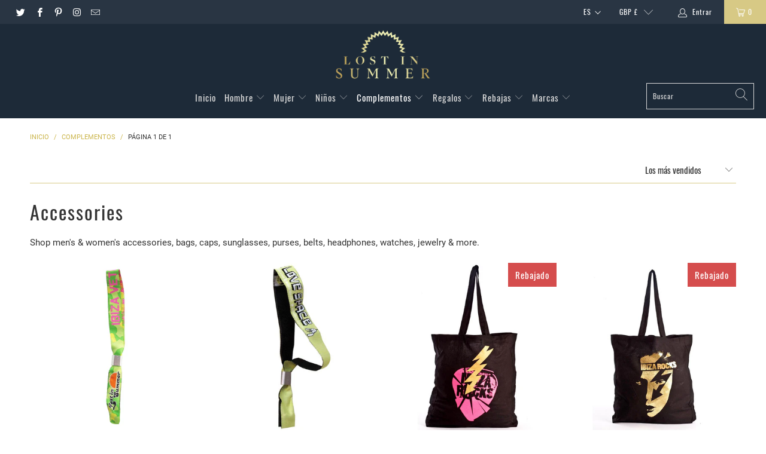

--- FILE ---
content_type: text/html; charset=utf-8
request_url: https://lostinsummer.com/es/collections/accessories
body_size: 36927
content:


 <!DOCTYPE html>
<html lang="es"> <head>
<meta name="google-site-verification" content="ZSBbxXEX6-Vvi1KQWi5pJhv6ybeEFLzZbotOHzTKe7w" /> <meta charset="utf-8"> <meta http-equiv="cleartype" content="on"> <meta name="robots" content="index,follow"> <!-- Mobile Specific Metas --> <meta name="HandheldFriendly" content="True"> <meta name="MobileOptimized" content="320"> <meta name="viewport" content="width=device-width,initial-scale=1"> <meta name="theme-color" content="#ffffff"> <title>
      Shop Men&#39;s and Women&#39;s Accessories Exclusively online - LostinSummer</title> <link rel="preconnect dns-prefetch" href="https://fonts.shopifycdn.com" /> <link rel="preconnect dns-prefetch" href="https://cdn.shopify.com" /> <link rel="preconnect dns-prefetch" href="https://v.shopify.com" /> <link rel="preconnect dns-prefetch" href="https://cdn.shopifycloud.com" /> <link defer async rel="stylesheet" href="https://cdnjs.cloudflare.com/ajax/libs/fancybox/3.5.6/jquery.fancybox.css"> <!-- Stylesheets for Turbo "6.0.7" --> <link href="//lostinsummer.com/cdn/shop/t/12/assets/styles.scss.css?v=184160551222300818551661009715" rel="stylesheet" type="text/css" media="all" /> <script>
      window.lazySizesConfig = window.lazySizesConfig || {};

      lazySizesConfig.expand = 300;
      lazySizesConfig.loadHidden = false;

      /*! lazysizes - v4.1.4 */
      !function(a,b){var c=b(a,a.document);a.lazySizes=c,"object"==typeof module&&module.exports&&(module.exports=c)}(window,function(a,b){"use strict";if(b.getElementsByClassName){var c,d,e=b.documentElement,f=a.Date,g=a.HTMLPictureElement,h="addEventListener",i="getAttribute",j=a[h],k=a.setTimeout,l=a.requestAnimationFrame||k,m=a.requestIdleCallback,n=/^picture$/i,o=["load","error","lazyincluded","_lazyloaded"],p={},q=Array.prototype.forEach,r=function(a,b){return p[b]||(p[b]=new RegExp("(\\s|^)"+b+"(\\s|$)")),p[b].test(a[i]("class")||"")&&p[b]},s=function(a,b){r(a,b)||a.setAttribute("class",(a[i]("class")||"").trim()+" "+b)},t=function(a,b){var c;(c=r(a,b))&&a.setAttribute("class",(a[i]("class")||"").replace(c," "))},u=function(a,b,c){var d=c?h:"removeEventListener";c&&u(a,b),o.forEach(function(c){a[d](c,b)})},v=function(a,d,e,f,g){var h=b.createEvent("Event");return e||(e={}),e.instance=c,h.initEvent(d,!f,!g),h.detail=e,a.dispatchEvent(h),h},w=function(b,c){var e;!g&&(e=a.picturefill||d.pf)?(c&&c.src&&!b[i]("srcset")&&b.setAttribute("srcset",c.src),e({reevaluate:!0,elements:[b]})):c&&c.src&&(b.src=c.src)},x=function(a,b){return(getComputedStyle(a,null)||{})[b]},y=function(a,b,c){for(c=c||a.offsetWidth;c<d.minSize&&b&&!a._lazysizesWidth;)c=b.offsetWidth,b=b.parentNode;return c},z=function(){var a,c,d=[],e=[],f=d,g=function(){var b=f;for(f=d.length?e:d,a=!0,c=!1;b.length;)b.shift()();a=!1},h=function(d,e){a&&!e?d.apply(this,arguments):(f.push(d),c||(c=!0,(b.hidden?k:l)(g)))};return h._lsFlush=g,h}(),A=function(a,b){return b?function(){z(a)}:function(){var b=this,c=arguments;z(function(){a.apply(b,c)})}},B=function(a){var b,c=0,e=d.throttleDelay,g=d.ricTimeout,h=function(){b=!1,c=f.now(),a()},i=m&&g>49?function(){m(h,{timeout:g}),g!==d.ricTimeout&&(g=d.ricTimeout)}:A(function(){k(h)},!0);return function(a){var d;(a=a===!0)&&(g=33),b||(b=!0,d=e-(f.now()-c),0>d&&(d=0),a||9>d?i():k(i,d))}},C=function(a){var b,c,d=99,e=function(){b=null,a()},g=function(){var a=f.now()-c;d>a?k(g,d-a):(m||e)(e)};return function(){c=f.now(),b||(b=k(g,d))}};!function(){var b,c={lazyClass:"lazyload",loadedClass:"lazyloaded",loadingClass:"lazyloading",preloadClass:"lazypreload",errorClass:"lazyerror",autosizesClass:"lazyautosizes",srcAttr:"data-src",srcsetAttr:"data-srcset",sizesAttr:"data-sizes",minSize:40,customMedia:{},init:!0,expFactor:1.5,hFac:.8,loadMode:2,loadHidden:!0,ricTimeout:0,throttleDelay:125};d=a.lazySizesConfig||a.lazysizesConfig||{};for(b in c)b in d||(d[b]=c[b]);a.lazySizesConfig=d,k(function(){d.init&&F()})}();var D=function(){var g,l,m,o,p,y,D,F,G,H,I,J,K,L,M=/^img$/i,N=/^iframe$/i,O="onscroll"in a&&!/(gle|ing)bot/.test(navigator.userAgent),P=0,Q=0,R=0,S=-1,T=function(a){R--,a&&a.target&&u(a.target,T),(!a||0>R||!a.target)&&(R=0)},U=function(a,c){var d,f=a,g="hidden"==x(b.body,"visibility")||"hidden"!=x(a.parentNode,"visibility")&&"hidden"!=x(a,"visibility");for(F-=c,I+=c,G-=c,H+=c;g&&(f=f.offsetParent)&&f!=b.body&&f!=e;)g=(x(f,"opacity")||1)>0,g&&"visible"!=x(f,"overflow")&&(d=f.getBoundingClientRect(),g=H>d.left&&G<d.right&&I>d.top-1&&F<d.bottom+1);return g},V=function(){var a,f,h,j,k,m,n,p,q,r=c.elements;if((o=d.loadMode)&&8>R&&(a=r.length)){f=0,S++,null==K&&("expand"in d||(d.expand=e.clientHeight>500&&e.clientWidth>500?500:370),J=d.expand,K=J*d.expFactor),K>Q&&1>R&&S>2&&o>2&&!b.hidden?(Q=K,S=0):Q=o>1&&S>1&&6>R?J:P;for(;a>f;f++)if(r[f]&&!r[f]._lazyRace)if(O)if((p=r[f][i]("data-expand"))&&(m=1*p)||(m=Q),q!==m&&(y=innerWidth+m*L,D=innerHeight+m,n=-1*m,q=m),h=r[f].getBoundingClientRect(),(I=h.bottom)>=n&&(F=h.top)<=D&&(H=h.right)>=n*L&&(G=h.left)<=y&&(I||H||G||F)&&(d.loadHidden||"hidden"!=x(r[f],"visibility"))&&(l&&3>R&&!p&&(3>o||4>S)||U(r[f],m))){if(ba(r[f]),k=!0,R>9)break}else!k&&l&&!j&&4>R&&4>S&&o>2&&(g[0]||d.preloadAfterLoad)&&(g[0]||!p&&(I||H||G||F||"auto"!=r[f][i](d.sizesAttr)))&&(j=g[0]||r[f]);else ba(r[f]);j&&!k&&ba(j)}},W=B(V),X=function(a){s(a.target,d.loadedClass),t(a.target,d.loadingClass),u(a.target,Z),v(a.target,"lazyloaded")},Y=A(X),Z=function(a){Y({target:a.target})},$=function(a,b){try{a.contentWindow.location.replace(b)}catch(c){a.src=b}},_=function(a){var b,c=a[i](d.srcsetAttr);(b=d.customMedia[a[i]("data-media")||a[i]("media")])&&a.setAttribute("media",b),c&&a.setAttribute("srcset",c)},aa=A(function(a,b,c,e,f){var g,h,j,l,o,p;(o=v(a,"lazybeforeunveil",b)).defaultPrevented||(e&&(c?s(a,d.autosizesClass):a.setAttribute("sizes",e)),h=a[i](d.srcsetAttr),g=a[i](d.srcAttr),f&&(j=a.parentNode,l=j&&n.test(j.nodeName||"")),p=b.firesLoad||"src"in a&&(h||g||l),o={target:a},p&&(u(a,T,!0),clearTimeout(m),m=k(T,2500),s(a,d.loadingClass),u(a,Z,!0)),l&&q.call(j.getElementsByTagName("source"),_),h?a.setAttribute("srcset",h):g&&!l&&(N.test(a.nodeName)?$(a,g):a.src=g),f&&(h||l)&&w(a,{src:g})),a._lazyRace&&delete a._lazyRace,t(a,d.lazyClass),z(function(){(!p||a.complete&&a.naturalWidth>1)&&(p?T(o):R--,X(o))},!0)}),ba=function(a){var b,c=M.test(a.nodeName),e=c&&(a[i](d.sizesAttr)||a[i]("sizes")),f="auto"==e;(!f&&l||!c||!a[i]("src")&&!a.srcset||a.complete||r(a,d.errorClass)||!r(a,d.lazyClass))&&(b=v(a,"lazyunveilread").detail,f&&E.updateElem(a,!0,a.offsetWidth),a._lazyRace=!0,R++,aa(a,b,f,e,c))},ca=function(){if(!l){if(f.now()-p<999)return void k(ca,999);var a=C(function(){d.loadMode=3,W()});l=!0,d.loadMode=3,W(),j("scroll",function(){3==d.loadMode&&(d.loadMode=2),a()},!0)}};return{_:function(){p=f.now(),c.elements=b.getElementsByClassName(d.lazyClass),g=b.getElementsByClassName(d.lazyClass+" "+d.preloadClass),L=d.hFac,j("scroll",W,!0),j("resize",W,!0),a.MutationObserver?new MutationObserver(W).observe(e,{childList:!0,subtree:!0,attributes:!0}):(e[h]("DOMNodeInserted",W,!0),e[h]("DOMAttrModified",W,!0),setInterval(W,999)),j("hashchange",W,!0),["focus","mouseover","click","load","transitionend","animationend","webkitAnimationEnd"].forEach(function(a){b[h](a,W,!0)}),/d$|^c/.test(b.readyState)?ca():(j("load",ca),b[h]("DOMContentLoaded",W),k(ca,2e4)),c.elements.length?(V(),z._lsFlush()):W()},checkElems:W,unveil:ba}}(),E=function(){var a,c=A(function(a,b,c,d){var e,f,g;if(a._lazysizesWidth=d,d+="px",a.setAttribute("sizes",d),n.test(b.nodeName||""))for(e=b.getElementsByTagName("source"),f=0,g=e.length;g>f;f++)e[f].setAttribute("sizes",d);c.detail.dataAttr||w(a,c.detail)}),e=function(a,b,d){var e,f=a.parentNode;f&&(d=y(a,f,d),e=v(a,"lazybeforesizes",{width:d,dataAttr:!!b}),e.defaultPrevented||(d=e.detail.width,d&&d!==a._lazysizesWidth&&c(a,f,e,d)))},f=function(){var b,c=a.length;if(c)for(b=0;c>b;b++)e(a[b])},g=C(f);return{_:function(){a=b.getElementsByClassName(d.autosizesClass),j("resize",g)},checkElems:g,updateElem:e}}(),F=function(){F.i||(F.i=!0,E._(),D._())};return c={cfg:d,autoSizer:E,loader:D,init:F,uP:w,aC:s,rC:t,hC:r,fire:v,gW:y,rAF:z}}});

      /*! lazysizes - v4.1.4 */
      !function(a,b){var c=function(){b(a.lazySizes),a.removeEventListener("lazyunveilread",c,!0)};b=b.bind(null,a,a.document),"object"==typeof module&&module.exports?b(require("lazysizes")):a.lazySizes?c():a.addEventListener("lazyunveilread",c,!0)}(window,function(a,b,c){"use strict";function d(){this.ratioElems=b.getElementsByClassName("lazyaspectratio"),this._setupEvents(),this.processImages()}if(a.addEventListener){var e,f,g,h=Array.prototype.forEach,i=/^picture$/i,j="data-aspectratio",k="img["+j+"]",l=function(b){return a.matchMedia?(l=function(a){return!a||(matchMedia(a)||{}).matches})(b):a.Modernizr&&Modernizr.mq?!b||Modernizr.mq(b):!b},m=c.aC,n=c.rC,o=c.cfg;d.prototype={_setupEvents:function(){var a=this,c=function(b){b.naturalWidth<36?a.addAspectRatio(b,!0):a.removeAspectRatio(b,!0)},d=function(){a.processImages()};b.addEventListener("load",function(a){a.target.getAttribute&&a.target.getAttribute(j)&&c(a.target)},!0),addEventListener("resize",function(){var b,d=function(){h.call(a.ratioElems,c)};return function(){clearTimeout(b),b=setTimeout(d,99)}}()),b.addEventListener("DOMContentLoaded",d),addEventListener("load",d)},processImages:function(a){var c,d;a||(a=b),c="length"in a&&!a.nodeName?a:a.querySelectorAll(k);for(d=0;d<c.length;d++)c[d].naturalWidth>36?this.removeAspectRatio(c[d]):this.addAspectRatio(c[d])},getSelectedRatio:function(a){var b,c,d,e,f,g=a.parentNode;if(g&&i.test(g.nodeName||""))for(d=g.getElementsByTagName("source"),b=0,c=d.length;c>b;b++)if(e=d[b].getAttribute("data-media")||d[b].getAttribute("media"),o.customMedia[e]&&(e=o.customMedia[e]),l(e)){f=d[b].getAttribute(j);break}return f||a.getAttribute(j)||""},parseRatio:function(){var a=/^\s*([+\d\.]+)(\s*[\/x]\s*([+\d\.]+))?\s*$/,b={};return function(c){var d;return!b[c]&&(d=c.match(a))&&(d[3]?b[c]=d[1]/d[3]:b[c]=1*d[1]),b[c]}}(),addAspectRatio:function(b,c){var d,e=b.offsetWidth,f=b.offsetHeight;return c||m(b,"lazyaspectratio"),36>e&&0>=f?void((e||f&&a.console)&&console.log("Define width or height of image, so we can calculate the other dimension")):(d=this.getSelectedRatio(b),d=this.parseRatio(d),void(d&&(e?b.style.height=e/d+"px":b.style.width=f*d+"px")))},removeAspectRatio:function(a){n(a,"lazyaspectratio"),a.style.height="",a.style.width="",a.removeAttribute(j)}},f=function(){g=a.jQuery||a.Zepto||a.shoestring||a.$,g&&g.fn&&!g.fn.imageRatio&&g.fn.filter&&g.fn.add&&g.fn.find?g.fn.imageRatio=function(){return e.processImages(this.find(k).add(this.filter(k))),this}:g=!1},f(),setTimeout(f),e=new d,a.imageRatio=e,"object"==typeof module&&module.exports?module.exports=e:"function"==typeof define&&define.amd&&define(e)}});

        /*! lazysizes - v4.1.5 */
        !function(a,b){var c=function(){b(a.lazySizes),a.removeEventListener("lazyunveilread",c,!0)};b=b.bind(null,a,a.document),"object"==typeof module&&module.exports?b(require("lazysizes")):a.lazySizes?c():a.addEventListener("lazyunveilread",c,!0)}(window,function(a,b,c){"use strict";if(a.addEventListener){var d=/\s+/g,e=/\s*\|\s+|\s+\|\s*/g,f=/^(.+?)(?:\s+\[\s*(.+?)\s*\])(?:\s+\[\s*(.+?)\s*\])?$/,g=/^\s*\(*\s*type\s*:\s*(.+?)\s*\)*\s*$/,h=/\(|\)|'/,i={contain:1,cover:1},j=function(a){var b=c.gW(a,a.parentNode);return(!a._lazysizesWidth||b>a._lazysizesWidth)&&(a._lazysizesWidth=b),a._lazysizesWidth},k=function(a){var b;return b=(getComputedStyle(a)||{getPropertyValue:function(){}}).getPropertyValue("background-size"),!i[b]&&i[a.style.backgroundSize]&&(b=a.style.backgroundSize),b},l=function(a,b){if(b){var c=b.match(g);c&&c[1]?a.setAttribute("type",c[1]):a.setAttribute("media",lazySizesConfig.customMedia[b]||b)}},m=function(a,c,g){var h=b.createElement("picture"),i=c.getAttribute(lazySizesConfig.sizesAttr),j=c.getAttribute("data-ratio"),k=c.getAttribute("data-optimumx");c._lazybgset&&c._lazybgset.parentNode==c&&c.removeChild(c._lazybgset),Object.defineProperty(g,"_lazybgset",{value:c,writable:!0}),Object.defineProperty(c,"_lazybgset",{value:h,writable:!0}),a=a.replace(d," ").split(e),h.style.display="none",g.className=lazySizesConfig.lazyClass,1!=a.length||i||(i="auto"),a.forEach(function(a){var c,d=b.createElement("source");i&&"auto"!=i&&d.setAttribute("sizes",i),(c=a.match(f))?(d.setAttribute(lazySizesConfig.srcsetAttr,c[1]),l(d,c[2]),l(d,c[3])):d.setAttribute(lazySizesConfig.srcsetAttr,a),h.appendChild(d)}),i&&(g.setAttribute(lazySizesConfig.sizesAttr,i),c.removeAttribute(lazySizesConfig.sizesAttr),c.removeAttribute("sizes")),k&&g.setAttribute("data-optimumx",k),j&&g.setAttribute("data-ratio",j),h.appendChild(g),c.appendChild(h)},n=function(a){if(a.target._lazybgset){var b=a.target,d=b._lazybgset,e=b.currentSrc||b.src;if(e){var f=c.fire(d,"bgsetproxy",{src:e,useSrc:h.test(e)?JSON.stringify(e):e});f.defaultPrevented||(d.style.backgroundImage="url("+f.detail.useSrc+")")}b._lazybgsetLoading&&(c.fire(d,"_lazyloaded",{},!1,!0),delete b._lazybgsetLoading)}};addEventListener("lazybeforeunveil",function(a){var d,e,f;!a.defaultPrevented&&(d=a.target.getAttribute("data-bgset"))&&(f=a.target,e=b.createElement("img"),e.alt="",e._lazybgsetLoading=!0,a.detail.firesLoad=!0,m(d,f,e),setTimeout(function(){c.loader.unveil(e),c.rAF(function(){c.fire(e,"_lazyloaded",{},!0,!0),e.complete&&n({target:e})})}))}),b.addEventListener("load",n,!0),a.addEventListener("lazybeforesizes",function(a){if(a.detail.instance==c&&a.target._lazybgset&&a.detail.dataAttr){var b=a.target._lazybgset,d=k(b);i[d]&&(a.target._lazysizesParentFit=d,c.rAF(function(){a.target.setAttribute("data-parent-fit",d),a.target._lazysizesParentFit&&delete a.target._lazysizesParentFit}))}},!0),b.documentElement.addEventListener("lazybeforesizes",function(a){!a.defaultPrevented&&a.target._lazybgset&&a.detail.instance==c&&(a.detail.width=j(a.target._lazybgset))})}});</script> <meta name="description" content="Shop men&#39;s &amp; women&#39;s merchandise at Lostinsummer. Buy the latest accessories, bags, caps, sunglasses, hats, purses, belts, headphones, watches, jewelry &amp; more online" /> <link rel="shortcut icon" type="image/x-icon" href="//lostinsummer.com/cdn/shop/files/Lis-favicon-2_copy_180x180.png?v=1614341083"> <link rel="apple-touch-icon" href="//lostinsummer.com/cdn/shop/files/Lis-favicon-2_copy_180x180.png?v=1614341083"/> <link rel="apple-touch-icon" sizes="57x57" href="//lostinsummer.com/cdn/shop/files/Lis-favicon-2_copy_57x57.png?v=1614341083"/> <link rel="apple-touch-icon" sizes="60x60" href="//lostinsummer.com/cdn/shop/files/Lis-favicon-2_copy_60x60.png?v=1614341083"/> <link rel="apple-touch-icon" sizes="72x72" href="//lostinsummer.com/cdn/shop/files/Lis-favicon-2_copy_72x72.png?v=1614341083"/> <link rel="apple-touch-icon" sizes="76x76" href="//lostinsummer.com/cdn/shop/files/Lis-favicon-2_copy_76x76.png?v=1614341083"/> <link rel="apple-touch-icon" sizes="114x114" href="//lostinsummer.com/cdn/shop/files/Lis-favicon-2_copy_114x114.png?v=1614341083"/> <link rel="apple-touch-icon" sizes="180x180" href="//lostinsummer.com/cdn/shop/files/Lis-favicon-2_copy_180x180.png?v=1614341083"/> <link rel="apple-touch-icon" sizes="228x228" href="//lostinsummer.com/cdn/shop/files/Lis-favicon-2_copy_228x228.png?v=1614341083"/> <link rel="canonical" href="https://lostinsummer.com/es/collections/accessories" /> <script>window.performance && window.performance.mark && window.performance.mark('shopify.content_for_header.start');</script><meta name="google-site-verification" content="1dSLCXQ_TE1zOnkwBmPRzDOXcF4LCyA_HLCw7wu6j3o">
<meta id="shopify-digital-wallet" name="shopify-digital-wallet" content="/42638377120/digital_wallets/dialog">
<meta name="shopify-checkout-api-token" content="e0d2695f4a15cb8630f867a5b67db885">
<meta id="in-context-paypal-metadata" data-shop-id="42638377120" data-venmo-supported="false" data-environment="production" data-locale="es_ES" data-paypal-v4="true" data-currency="GBP">
<link rel="alternate" type="application/atom+xml" title="Feed" href="/es/collections/accessories.atom" />
<link rel="alternate" hreflang="x-default" href="https://lostinsummer.com/collections/accessories">
<link rel="alternate" hreflang="en" href="https://lostinsummer.com/collections/accessories">
<link rel="alternate" hreflang="fr" href="https://lostinsummer.com/fr/collections/accessories">
<link rel="alternate" hreflang="de" href="https://lostinsummer.com/de/collections/accessories">
<link rel="alternate" hreflang="it" href="https://lostinsummer.com/it/collections/accessories">
<link rel="alternate" hreflang="es" href="https://lostinsummer.com/es/collections/accessories">
<link rel="alternate" type="application/json+oembed" href="https://lostinsummer.com/es/collections/accessories.oembed">
<script async="async" src="/checkouts/internal/preloads.js?locale=es-GB"></script>
<link rel="preconnect" href="https://shop.app" crossorigin="anonymous">
<script async="async" src="https://shop.app/checkouts/internal/preloads.js?locale=es-GB&shop_id=42638377120" crossorigin="anonymous"></script>
<script id="apple-pay-shop-capabilities" type="application/json">{"shopId":42638377120,"countryCode":"GB","currencyCode":"GBP","merchantCapabilities":["supports3DS"],"merchantId":"gid:\/\/shopify\/Shop\/42638377120","merchantName":"LostinSummer","requiredBillingContactFields":["postalAddress","email"],"requiredShippingContactFields":["postalAddress","email"],"shippingType":"shipping","supportedNetworks":["visa","maestro","masterCard","amex","discover","elo"],"total":{"type":"pending","label":"LostinSummer","amount":"1.00"},"shopifyPaymentsEnabled":true,"supportsSubscriptions":true}</script>
<script id="shopify-features" type="application/json">{"accessToken":"e0d2695f4a15cb8630f867a5b67db885","betas":["rich-media-storefront-analytics"],"domain":"lostinsummer.com","predictiveSearch":true,"shopId":42638377120,"locale":"es"}</script>
<script>var Shopify = Shopify || {};
Shopify.shop = "lostinsummer.myshopify.com";
Shopify.locale = "es";
Shopify.currency = {"active":"GBP","rate":"1.0"};
Shopify.country = "GB";
Shopify.theme = {"name":"Har of Turbo-portland (Oct-21-2020)","id":118713680032,"schema_name":"Turbo","schema_version":"6.0.7","theme_store_id":null,"role":"main"};
Shopify.theme.handle = "null";
Shopify.theme.style = {"id":null,"handle":null};
Shopify.cdnHost = "lostinsummer.com/cdn";
Shopify.routes = Shopify.routes || {};
Shopify.routes.root = "/es/";</script>
<script type="module">!function(o){(o.Shopify=o.Shopify||{}).modules=!0}(window);</script>
<script>!function(o){function n(){var o=[];function n(){o.push(Array.prototype.slice.apply(arguments))}return n.q=o,n}var t=o.Shopify=o.Shopify||{};t.loadFeatures=n(),t.autoloadFeatures=n()}(window);</script>
<script>
  window.ShopifyPay = window.ShopifyPay || {};
  window.ShopifyPay.apiHost = "shop.app\/pay";
  window.ShopifyPay.redirectState = null;
</script>
<script id="shop-js-analytics" type="application/json">{"pageType":"collection"}</script>
<script defer="defer" async type="module" src="//lostinsummer.com/cdn/shopifycloud/shop-js/modules/v2/client.init-shop-cart-sync_2Gr3Q33f.es.esm.js"></script>
<script defer="defer" async type="module" src="//lostinsummer.com/cdn/shopifycloud/shop-js/modules/v2/chunk.common_noJfOIa7.esm.js"></script>
<script defer="defer" async type="module" src="//lostinsummer.com/cdn/shopifycloud/shop-js/modules/v2/chunk.modal_Deo2FJQo.esm.js"></script>
<script type="module">
  await import("//lostinsummer.com/cdn/shopifycloud/shop-js/modules/v2/client.init-shop-cart-sync_2Gr3Q33f.es.esm.js");
await import("//lostinsummer.com/cdn/shopifycloud/shop-js/modules/v2/chunk.common_noJfOIa7.esm.js");
await import("//lostinsummer.com/cdn/shopifycloud/shop-js/modules/v2/chunk.modal_Deo2FJQo.esm.js");

  window.Shopify.SignInWithShop?.initShopCartSync?.({"fedCMEnabled":true,"windoidEnabled":true});

</script>
<script>
  window.Shopify = window.Shopify || {};
  if (!window.Shopify.featureAssets) window.Shopify.featureAssets = {};
  window.Shopify.featureAssets['shop-js'] = {"shop-cart-sync":["modules/v2/client.shop-cart-sync_CLKquFP5.es.esm.js","modules/v2/chunk.common_noJfOIa7.esm.js","modules/v2/chunk.modal_Deo2FJQo.esm.js"],"init-fed-cm":["modules/v2/client.init-fed-cm_UIHl99eI.es.esm.js","modules/v2/chunk.common_noJfOIa7.esm.js","modules/v2/chunk.modal_Deo2FJQo.esm.js"],"shop-cash-offers":["modules/v2/client.shop-cash-offers_CmfU17z0.es.esm.js","modules/v2/chunk.common_noJfOIa7.esm.js","modules/v2/chunk.modal_Deo2FJQo.esm.js"],"shop-login-button":["modules/v2/client.shop-login-button_TNcmr2ON.es.esm.js","modules/v2/chunk.common_noJfOIa7.esm.js","modules/v2/chunk.modal_Deo2FJQo.esm.js"],"pay-button":["modules/v2/client.pay-button_Bev6HBFS.es.esm.js","modules/v2/chunk.common_noJfOIa7.esm.js","modules/v2/chunk.modal_Deo2FJQo.esm.js"],"shop-button":["modules/v2/client.shop-button_D1FAYBb2.es.esm.js","modules/v2/chunk.common_noJfOIa7.esm.js","modules/v2/chunk.modal_Deo2FJQo.esm.js"],"avatar":["modules/v2/client.avatar_BTnouDA3.es.esm.js"],"init-windoid":["modules/v2/client.init-windoid_DEZXpPDW.es.esm.js","modules/v2/chunk.common_noJfOIa7.esm.js","modules/v2/chunk.modal_Deo2FJQo.esm.js"],"init-shop-for-new-customer-accounts":["modules/v2/client.init-shop-for-new-customer-accounts_BplbpZyb.es.esm.js","modules/v2/client.shop-login-button_TNcmr2ON.es.esm.js","modules/v2/chunk.common_noJfOIa7.esm.js","modules/v2/chunk.modal_Deo2FJQo.esm.js"],"init-shop-email-lookup-coordinator":["modules/v2/client.init-shop-email-lookup-coordinator_HqkMc84a.es.esm.js","modules/v2/chunk.common_noJfOIa7.esm.js","modules/v2/chunk.modal_Deo2FJQo.esm.js"],"init-shop-cart-sync":["modules/v2/client.init-shop-cart-sync_2Gr3Q33f.es.esm.js","modules/v2/chunk.common_noJfOIa7.esm.js","modules/v2/chunk.modal_Deo2FJQo.esm.js"],"shop-toast-manager":["modules/v2/client.shop-toast-manager_SugAQS8a.es.esm.js","modules/v2/chunk.common_noJfOIa7.esm.js","modules/v2/chunk.modal_Deo2FJQo.esm.js"],"init-customer-accounts":["modules/v2/client.init-customer-accounts_fxIyJgvX.es.esm.js","modules/v2/client.shop-login-button_TNcmr2ON.es.esm.js","modules/v2/chunk.common_noJfOIa7.esm.js","modules/v2/chunk.modal_Deo2FJQo.esm.js"],"init-customer-accounts-sign-up":["modules/v2/client.init-customer-accounts-sign-up_DnItKKRk.es.esm.js","modules/v2/client.shop-login-button_TNcmr2ON.es.esm.js","modules/v2/chunk.common_noJfOIa7.esm.js","modules/v2/chunk.modal_Deo2FJQo.esm.js"],"shop-follow-button":["modules/v2/client.shop-follow-button_Bfwbpk3m.es.esm.js","modules/v2/chunk.common_noJfOIa7.esm.js","modules/v2/chunk.modal_Deo2FJQo.esm.js"],"checkout-modal":["modules/v2/client.checkout-modal_BA6xEtNy.es.esm.js","modules/v2/chunk.common_noJfOIa7.esm.js","modules/v2/chunk.modal_Deo2FJQo.esm.js"],"shop-login":["modules/v2/client.shop-login_D2RP8Rbe.es.esm.js","modules/v2/chunk.common_noJfOIa7.esm.js","modules/v2/chunk.modal_Deo2FJQo.esm.js"],"lead-capture":["modules/v2/client.lead-capture_Dq1M6aah.es.esm.js","modules/v2/chunk.common_noJfOIa7.esm.js","modules/v2/chunk.modal_Deo2FJQo.esm.js"],"payment-terms":["modules/v2/client.payment-terms_DYWUeaxY.es.esm.js","modules/v2/chunk.common_noJfOIa7.esm.js","modules/v2/chunk.modal_Deo2FJQo.esm.js"]};
</script>
<script>(function() {
  var isLoaded = false;
  function asyncLoad() {
    if (isLoaded) return;
    isLoaded = true;
    var urls = ["\/\/cdn.shopify.com\/proxy\/40756b460b36d28d43d17f07ad5f60007d6dd6597b908a6f0c89373ebad47e7f\/static.cdn.printful.com\/static\/js\/external\/shopify-product-customizer.js?v=0.28\u0026shop=lostinsummer.myshopify.com\u0026sp-cache-control=cHVibGljLCBtYXgtYWdlPTkwMA","https:\/\/s3.eu-west-1.amazonaws.com\/production-klarna-il-shopify-osm\/a6c5e37d3b587ca7438f15aa90b429b47085a035\/lostinsummer.myshopify.com-1708603716278.js?shop=lostinsummer.myshopify.com"];
    for (var i = 0; i <urls.length; i++) {
      var s = document.createElement('script');
      s.type = 'text/javascript';
      s.async = true;
      s.src = urls[i];
      var x = document.getElementsByTagName('script')[0];
      x.parentNode.insertBefore(s, x);
    }
  };
  if(window.attachEvent) {
    window.attachEvent('onload', asyncLoad);
  } else {
    window.addEventListener('load', asyncLoad, false);
  }
})();</script>
<script id="__st">var __st={"a":42638377120,"offset":0,"reqid":"39a62825-f18d-4df6-b2d3-fea1c538057c-1769431899","pageurl":"lostinsummer.com\/es\/collections\/accessories","u":"4d0d0de5a2b5","p":"collection","rtyp":"collection","rid":215863623840};</script>
<script>window.ShopifyPaypalV4VisibilityTracking = true;</script>
<script id="captcha-bootstrap">!function(){'use strict';const t='contact',e='account',n='new_comment',o=[[t,t],['blogs',n],['comments',n],[t,'customer']],c=[[e,'customer_login'],[e,'guest_login'],[e,'recover_customer_password'],[e,'create_customer']],r=t=>t.map((([t,e])=>`form[action*='/${t}']:not([data-nocaptcha='true']) input[name='form_type'][value='${e}']`)).join(','),a=t=>()=>t?[...document.querySelectorAll(t)].map((t=>t.form)):[];function s(){const t=[...o],e=r(t);return a(e)}const i='password',u='form_key',d=['recaptcha-v3-token','g-recaptcha-response','h-captcha-response',i],f=()=>{try{return window.sessionStorage}catch{return}},m='__shopify_v',_=t=>t.elements[u];function p(t,e,n=!1){try{const o=window.sessionStorage,c=JSON.parse(o.getItem(e)),{data:r}=function(t){const{data:e,action:n}=t;return t[m]||n?{data:e,action:n}:{data:t,action:n}}(c);for(const[e,n]of Object.entries(r))t.elements[e]&&(t.elements[e].value=n);n&&o.removeItem(e)}catch(o){console.error('form repopulation failed',{error:o})}}const l='form_type',E='cptcha';function T(t){t.dataset[E]=!0}const w=window,h=w.document,L='Shopify',v='ce_forms',y='captcha';let A=!1;((t,e)=>{const n=(g='f06e6c50-85a8-45c8-87d0-21a2b65856fe',I='https://cdn.shopify.com/shopifycloud/storefront-forms-hcaptcha/ce_storefront_forms_captcha_hcaptcha.v1.5.2.iife.js',D={infoText:'Protegido por hCaptcha',privacyText:'Privacidad',termsText:'Términos'},(t,e,n)=>{const o=w[L][v],c=o.bindForm;if(c)return c(t,g,e,D).then(n);var r;o.q.push([[t,g,e,D],n]),r=I,A||(h.body.append(Object.assign(h.createElement('script'),{id:'captcha-provider',async:!0,src:r})),A=!0)});var g,I,D;w[L]=w[L]||{},w[L][v]=w[L][v]||{},w[L][v].q=[],w[L][y]=w[L][y]||{},w[L][y].protect=function(t,e){n(t,void 0,e),T(t)},Object.freeze(w[L][y]),function(t,e,n,w,h,L){const[v,y,A,g]=function(t,e,n){const i=e?o:[],u=t?c:[],d=[...i,...u],f=r(d),m=r(i),_=r(d.filter((([t,e])=>n.includes(e))));return[a(f),a(m),a(_),s()]}(w,h,L),I=t=>{const e=t.target;return e instanceof HTMLFormElement?e:e&&e.form},D=t=>v().includes(t);t.addEventListener('submit',(t=>{const e=I(t);if(!e)return;const n=D(e)&&!e.dataset.hcaptchaBound&&!e.dataset.recaptchaBound,o=_(e),c=g().includes(e)&&(!o||!o.value);(n||c)&&t.preventDefault(),c&&!n&&(function(t){try{if(!f())return;!function(t){const e=f();if(!e)return;const n=_(t);if(!n)return;const o=n.value;o&&e.removeItem(o)}(t);const e=Array.from(Array(32),(()=>Math.random().toString(36)[2])).join('');!function(t,e){_(t)||t.append(Object.assign(document.createElement('input'),{type:'hidden',name:u})),t.elements[u].value=e}(t,e),function(t,e){const n=f();if(!n)return;const o=[...t.querySelectorAll(`input[type='${i}']`)].map((({name:t})=>t)),c=[...d,...o],r={};for(const[a,s]of new FormData(t).entries())c.includes(a)||(r[a]=s);n.setItem(e,JSON.stringify({[m]:1,action:t.action,data:r}))}(t,e)}catch(e){console.error('failed to persist form',e)}}(e),e.submit())}));const S=(t,e)=>{t&&!t.dataset[E]&&(n(t,e.some((e=>e===t))),T(t))};for(const o of['focusin','change'])t.addEventListener(o,(t=>{const e=I(t);D(e)&&S(e,y())}));const B=e.get('form_key'),M=e.get(l),P=B&&M;t.addEventListener('DOMContentLoaded',(()=>{const t=y();if(P)for(const e of t)e.elements[l].value===M&&p(e,B);[...new Set([...A(),...v().filter((t=>'true'===t.dataset.shopifyCaptcha))])].forEach((e=>S(e,t)))}))}(h,new URLSearchParams(w.location.search),n,t,e,['guest_login'])})(!0,!1)}();</script>
<script integrity="sha256-4kQ18oKyAcykRKYeNunJcIwy7WH5gtpwJnB7kiuLZ1E=" data-source-attribution="shopify.loadfeatures" defer="defer" src="//lostinsummer.com/cdn/shopifycloud/storefront/assets/storefront/load_feature-a0a9edcb.js" crossorigin="anonymous"></script>
<script crossorigin="anonymous" defer="defer" src="//lostinsummer.com/cdn/shopifycloud/storefront/assets/shopify_pay/storefront-65b4c6d7.js?v=20250812"></script>
<script data-source-attribution="shopify.dynamic_checkout.dynamic.init">var Shopify=Shopify||{};Shopify.PaymentButton=Shopify.PaymentButton||{isStorefrontPortableWallets:!0,init:function(){window.Shopify.PaymentButton.init=function(){};var t=document.createElement("script");t.src="https://lostinsummer.com/cdn/shopifycloud/portable-wallets/latest/portable-wallets.es.js",t.type="module",document.head.appendChild(t)}};
</script>
<script data-source-attribution="shopify.dynamic_checkout.buyer_consent">
  function portableWalletsHideBuyerConsent(e){var t=document.getElementById("shopify-buyer-consent"),n=document.getElementById("shopify-subscription-policy-button");t&&n&&(t.classList.add("hidden"),t.setAttribute("aria-hidden","true"),n.removeEventListener("click",e))}function portableWalletsShowBuyerConsent(e){var t=document.getElementById("shopify-buyer-consent"),n=document.getElementById("shopify-subscription-policy-button");t&&n&&(t.classList.remove("hidden"),t.removeAttribute("aria-hidden"),n.addEventListener("click",e))}window.Shopify?.PaymentButton&&(window.Shopify.PaymentButton.hideBuyerConsent=portableWalletsHideBuyerConsent,window.Shopify.PaymentButton.showBuyerConsent=portableWalletsShowBuyerConsent);
</script>
<script data-source-attribution="shopify.dynamic_checkout.cart.bootstrap">document.addEventListener("DOMContentLoaded",(function(){function t(){return document.querySelector("shopify-accelerated-checkout-cart, shopify-accelerated-checkout")}if(t())Shopify.PaymentButton.init();else{new MutationObserver((function(e,n){t()&&(Shopify.PaymentButton.init(),n.disconnect())})).observe(document.body,{childList:!0,subtree:!0})}}));
</script>
<script id='scb4127' type='text/javascript' async='' src='https://lostinsummer.com/cdn/shopifycloud/privacy-banner/storefront-banner.js'></script><link id="shopify-accelerated-checkout-styles" rel="stylesheet" media="screen" href="https://lostinsummer.com/cdn/shopifycloud/portable-wallets/latest/accelerated-checkout-backwards-compat.css" crossorigin="anonymous">
<style id="shopify-accelerated-checkout-cart">
        #shopify-buyer-consent {
  margin-top: 1em;
  display: inline-block;
  width: 100%;
}

#shopify-buyer-consent.hidden {
  display: none;
}

#shopify-subscription-policy-button {
  background: none;
  border: none;
  padding: 0;
  text-decoration: underline;
  font-size: inherit;
  cursor: pointer;
}

#shopify-subscription-policy-button::before {
  box-shadow: none;
}

      </style>

<script>window.performance && window.performance.mark && window.performance.mark('shopify.content_for_header.end');</script>

    

<meta name="author" content="LostinSummer">
<meta property="og:url" content="https://lostinsummer.com/es/collections/accessories">
<meta property="og:site_name" content="LostinSummer"> <meta property="og:type" content="product.group"> <meta property="og:title" content="Complementos"> <meta property="og:image" content="https://lostinsummer.com/cdn/shop/files/Logo-NEW-XL-Goldsmal_600x600.png?v=1614299551"> <meta property="og:image:secure_url" content="https://lostinsummer.com/cdn/shop/files/Logo-NEW-XL-Goldsmal_600x600.png?v=1614299551"> <meta property="og:image:width" content="1200"> <meta property="og:image:height" content="628"> <meta property="og:image" content="https://lostinsummer.com/cdn/shop/products/8305_600x.jpg?v=1593989777"> <meta property="og:image:secure_url" content="https://lostinsummer.com/cdn/shop/products/8305_600x.jpg?v=1593989777"> <meta property="og:description" content="Shop men&#39;s &amp; women&#39;s merchandise at Lostinsummer. Buy the latest accessories, bags, caps, sunglasses, hats, purses, belts, headphones, watches, jewelry &amp; more online"> <meta name="twitter:site" content="@LostinSummer_EN">

<meta name="twitter:card" content="summary">


    
    


    
<script type="text/javascript">
  //BOOSTER APPS COMMON JS CODE
  window.BoosterApps = window.BoosterApps || {};
  window.BoosterApps.common = window.BoosterApps.common || {};
  window.BoosterApps.common.shop = {
    permanent_domain: 'lostinsummer.myshopify.com',
    currency: "GBP",
    money_format: "£{{amount}} GBP",
    id: 42638377120
  };
  
  window.BoosterApps.common.template = 'collection';
  window.BoosterApps.common.cart = {"note":null,"attributes":{},"original_total_price":0,"total_price":0,"total_discount":0,"total_weight":0.0,"item_count":0,"items":[],"requires_shipping":false,"currency":"GBP","items_subtotal_price":0,"cart_level_discount_applications":[],"checkout_charge_amount":0};
  window.BoosterApps.sessions_enabled = false;
  

  for (i = 0; i <window.localStorage.length; i++) {
    var key = window.localStorage.key(i);
    if (key.slice(0,10) === "ba_msg_sub") {
      window.BoosterApps.can_update_cart = true;
    }
  }

  
</script>
<script src="//lostinsummer.com/cdn/shop/t/12/assets/booster.js?v=162255528625282874951611956118" type="text/javascript"></script> <link href="//lostinsummer.com/cdn/shop/t/12/assets/translation-lab-language-dropdown.css?v=129860345666587263341611952928" rel="stylesheet" type="text/css" media="all" />
<link href="https://monorail-edge.shopifysvc.com" rel="dns-prefetch">
<script>(function(){if ("sendBeacon" in navigator && "performance" in window) {try {var session_token_from_headers = performance.getEntriesByType('navigation')[0].serverTiming.find(x => x.name == '_s').description;} catch {var session_token_from_headers = undefined;}var session_cookie_matches = document.cookie.match(/_shopify_s=([^;]*)/);var session_token_from_cookie = session_cookie_matches && session_cookie_matches.length === 2 ? session_cookie_matches[1] : "";var session_token = session_token_from_headers || session_token_from_cookie || "";function handle_abandonment_event(e) {var entries = performance.getEntries().filter(function(entry) {return /monorail-edge.shopifysvc.com/.test(entry.name);});if (!window.abandonment_tracked && entries.length === 0) {window.abandonment_tracked = true;var currentMs = Date.now();var navigation_start = performance.timing.navigationStart;var payload = {shop_id: 42638377120,url: window.location.href,navigation_start,duration: currentMs - navigation_start,session_token,page_type: "collection"};window.navigator.sendBeacon("https://monorail-edge.shopifysvc.com/v1/produce", JSON.stringify({schema_id: "online_store_buyer_site_abandonment/1.1",payload: payload,metadata: {event_created_at_ms: currentMs,event_sent_at_ms: currentMs}}));}}window.addEventListener('pagehide', handle_abandonment_event);}}());</script>
<script id="web-pixels-manager-setup">(function e(e,d,r,n,o){if(void 0===o&&(o={}),!Boolean(null===(a=null===(i=window.Shopify)||void 0===i?void 0:i.analytics)||void 0===a?void 0:a.replayQueue)){var i,a;window.Shopify=window.Shopify||{};var t=window.Shopify;t.analytics=t.analytics||{};var s=t.analytics;s.replayQueue=[],s.publish=function(e,d,r){return s.replayQueue.push([e,d,r]),!0};try{self.performance.mark("wpm:start")}catch(e){}var l=function(){var e={modern:/Edge?\/(1{2}[4-9]|1[2-9]\d|[2-9]\d{2}|\d{4,})\.\d+(\.\d+|)|Firefox\/(1{2}[4-9]|1[2-9]\d|[2-9]\d{2}|\d{4,})\.\d+(\.\d+|)|Chrom(ium|e)\/(9{2}|\d{3,})\.\d+(\.\d+|)|(Maci|X1{2}).+ Version\/(15\.\d+|(1[6-9]|[2-9]\d|\d{3,})\.\d+)([,.]\d+|)( \(\w+\)|)( Mobile\/\w+|) Safari\/|Chrome.+OPR\/(9{2}|\d{3,})\.\d+\.\d+|(CPU[ +]OS|iPhone[ +]OS|CPU[ +]iPhone|CPU IPhone OS|CPU iPad OS)[ +]+(15[._]\d+|(1[6-9]|[2-9]\d|\d{3,})[._]\d+)([._]\d+|)|Android:?[ /-](13[3-9]|1[4-9]\d|[2-9]\d{2}|\d{4,})(\.\d+|)(\.\d+|)|Android.+Firefox\/(13[5-9]|1[4-9]\d|[2-9]\d{2}|\d{4,})\.\d+(\.\d+|)|Android.+Chrom(ium|e)\/(13[3-9]|1[4-9]\d|[2-9]\d{2}|\d{4,})\.\d+(\.\d+|)|SamsungBrowser\/([2-9]\d|\d{3,})\.\d+/,legacy:/Edge?\/(1[6-9]|[2-9]\d|\d{3,})\.\d+(\.\d+|)|Firefox\/(5[4-9]|[6-9]\d|\d{3,})\.\d+(\.\d+|)|Chrom(ium|e)\/(5[1-9]|[6-9]\d|\d{3,})\.\d+(\.\d+|)([\d.]+$|.*Safari\/(?![\d.]+ Edge\/[\d.]+$))|(Maci|X1{2}).+ Version\/(10\.\d+|(1[1-9]|[2-9]\d|\d{3,})\.\d+)([,.]\d+|)( \(\w+\)|)( Mobile\/\w+|) Safari\/|Chrome.+OPR\/(3[89]|[4-9]\d|\d{3,})\.\d+\.\d+|(CPU[ +]OS|iPhone[ +]OS|CPU[ +]iPhone|CPU IPhone OS|CPU iPad OS)[ +]+(10[._]\d+|(1[1-9]|[2-9]\d|\d{3,})[._]\d+)([._]\d+|)|Android:?[ /-](13[3-9]|1[4-9]\d|[2-9]\d{2}|\d{4,})(\.\d+|)(\.\d+|)|Mobile Safari.+OPR\/([89]\d|\d{3,})\.\d+\.\d+|Android.+Firefox\/(13[5-9]|1[4-9]\d|[2-9]\d{2}|\d{4,})\.\d+(\.\d+|)|Android.+Chrom(ium|e)\/(13[3-9]|1[4-9]\d|[2-9]\d{2}|\d{4,})\.\d+(\.\d+|)|Android.+(UC? ?Browser|UCWEB|U3)[ /]?(15\.([5-9]|\d{2,})|(1[6-9]|[2-9]\d|\d{3,})\.\d+)\.\d+|SamsungBrowser\/(5\.\d+|([6-9]|\d{2,})\.\d+)|Android.+MQ{2}Browser\/(14(\.(9|\d{2,})|)|(1[5-9]|[2-9]\d|\d{3,})(\.\d+|))(\.\d+|)|K[Aa][Ii]OS\/(3\.\d+|([4-9]|\d{2,})\.\d+)(\.\d+|)/},d=e.modern,r=e.legacy,n=navigator.userAgent;return n.match(d)?"modern":n.match(r)?"legacy":"unknown"}(),u="modern"===l?"modern":"legacy",c=(null!=n?n:{modern:"",legacy:""})[u],f=function(e){return[e.baseUrl,"/wpm","/b",e.hashVersion,"modern"===e.buildTarget?"m":"l",".js"].join("")}({baseUrl:d,hashVersion:r,buildTarget:u}),m=function(e){var d=e.version,r=e.bundleTarget,n=e.surface,o=e.pageUrl,i=e.monorailEndpoint;return{emit:function(e){var a=e.status,t=e.errorMsg,s=(new Date).getTime(),l=JSON.stringify({metadata:{event_sent_at_ms:s},events:[{schema_id:"web_pixels_manager_load/3.1",payload:{version:d,bundle_target:r,page_url:o,status:a,surface:n,error_msg:t},metadata:{event_created_at_ms:s}}]});if(!i)return console&&console.warn&&console.warn("[Web Pixels Manager] No Monorail endpoint provided, skipping logging."),!1;try{return self.navigator.sendBeacon.bind(self.navigator)(i,l)}catch(e){}var u=new XMLHttpRequest;try{return u.open("POST",i,!0),u.setRequestHeader("Content-Type","text/plain"),u.send(l),!0}catch(e){return console&&console.warn&&console.warn("[Web Pixels Manager] Got an unhandled error while logging to Monorail."),!1}}}}({version:r,bundleTarget:l,surface:e.surface,pageUrl:self.location.href,monorailEndpoint:e.monorailEndpoint});try{o.browserTarget=l,function(e){var d=e.src,r=e.async,n=void 0===r||r,o=e.onload,i=e.onerror,a=e.sri,t=e.scriptDataAttributes,s=void 0===t?{}:t,l=document.createElement("script"),u=document.querySelector("head"),c=document.querySelector("body");if(l.async=n,l.src=d,a&&(l.integrity=a,l.crossOrigin="anonymous"),s)for(var f in s)if(Object.prototype.hasOwnProperty.call(s,f))try{l.dataset[f]=s[f]}catch(e){}if(o&&l.addEventListener("load",o),i&&l.addEventListener("error",i),u)u.appendChild(l);else{if(!c)throw new Error("Did not find a head or body element to append the script");c.appendChild(l)}}({src:f,async:!0,onload:function(){if(!function(){var e,d;return Boolean(null===(d=null===(e=window.Shopify)||void 0===e?void 0:e.analytics)||void 0===d?void 0:d.initialized)}()){var d=window.webPixelsManager.init(e)||void 0;if(d){var r=window.Shopify.analytics;r.replayQueue.forEach((function(e){var r=e[0],n=e[1],o=e[2];d.publishCustomEvent(r,n,o)})),r.replayQueue=[],r.publish=d.publishCustomEvent,r.visitor=d.visitor,r.initialized=!0}}},onerror:function(){return m.emit({status:"failed",errorMsg:"".concat(f," has failed to load")})},sri:function(e){var d=/^sha384-[A-Za-z0-9+/=]+$/;return"string"==typeof e&&d.test(e)}(c)?c:"",scriptDataAttributes:o}),m.emit({status:"loading"})}catch(e){m.emit({status:"failed",errorMsg:(null==e?void 0:e.message)||"Unknown error"})}}})({shopId: 42638377120,storefrontBaseUrl: "https://lostinsummer.com",extensionsBaseUrl: "https://extensions.shopifycdn.com/cdn/shopifycloud/web-pixels-manager",monorailEndpoint: "https://monorail-edge.shopifysvc.com/unstable/produce_batch",surface: "storefront-renderer",enabledBetaFlags: ["2dca8a86"],webPixelsConfigList: [{"id":"971604342","configuration":"{\"config\":\"{\\\"pixel_id\\\":\\\"G-8ZKH1YM861\\\",\\\"gtag_events\\\":[{\\\"type\\\":\\\"purchase\\\",\\\"action_label\\\":\\\"G-8ZKH1YM861\\\"},{\\\"type\\\":\\\"page_view\\\",\\\"action_label\\\":\\\"G-8ZKH1YM861\\\"},{\\\"type\\\":\\\"view_item\\\",\\\"action_label\\\":\\\"G-8ZKH1YM861\\\"},{\\\"type\\\":\\\"search\\\",\\\"action_label\\\":\\\"G-8ZKH1YM861\\\"},{\\\"type\\\":\\\"add_to_cart\\\",\\\"action_label\\\":\\\"G-8ZKH1YM861\\\"},{\\\"type\\\":\\\"begin_checkout\\\",\\\"action_label\\\":\\\"G-8ZKH1YM861\\\"},{\\\"type\\\":\\\"add_payment_info\\\",\\\"action_label\\\":\\\"G-8ZKH1YM861\\\"}],\\\"enable_monitoring_mode\\\":false}\"}","eventPayloadVersion":"v1","runtimeContext":"OPEN","scriptVersion":"b2a88bafab3e21179ed38636efcd8a93","type":"APP","apiClientId":1780363,"privacyPurposes":[],"dataSharingAdjustments":{"protectedCustomerApprovalScopes":["read_customer_address","read_customer_email","read_customer_name","read_customer_personal_data","read_customer_phone"]}},{"id":"shopify-app-pixel","configuration":"{}","eventPayloadVersion":"v1","runtimeContext":"STRICT","scriptVersion":"0450","apiClientId":"shopify-pixel","type":"APP","privacyPurposes":["ANALYTICS","MARKETING"]},{"id":"shopify-custom-pixel","eventPayloadVersion":"v1","runtimeContext":"LAX","scriptVersion":"0450","apiClientId":"shopify-pixel","type":"CUSTOM","privacyPurposes":["ANALYTICS","MARKETING"]}],isMerchantRequest: false,initData: {"shop":{"name":"LostinSummer","paymentSettings":{"currencyCode":"GBP"},"myshopifyDomain":"lostinsummer.myshopify.com","countryCode":"GB","storefrontUrl":"https:\/\/lostinsummer.com\/es"},"customer":null,"cart":null,"checkout":null,"productVariants":[],"purchasingCompany":null},},"https://lostinsummer.com/cdn","fcfee988w5aeb613cpc8e4bc33m6693e112",{"modern":"","legacy":""},{"shopId":"42638377120","storefrontBaseUrl":"https:\/\/lostinsummer.com","extensionBaseUrl":"https:\/\/extensions.shopifycdn.com\/cdn\/shopifycloud\/web-pixels-manager","surface":"storefront-renderer","enabledBetaFlags":"[\"2dca8a86\"]","isMerchantRequest":"false","hashVersion":"fcfee988w5aeb613cpc8e4bc33m6693e112","publish":"custom","events":"[[\"page_viewed\",{}],[\"collection_viewed\",{\"collection\":{\"id\":\"215863623840\",\"title\":\"Complementos\",\"productVariants\":[{\"price\":{\"amount\":1.99,\"currencyCode\":\"GBP\"},\"product\":{\"title\":\"Ibiza Veteran 2015 Camo Fabric Wristband\",\"vendor\":\"Lost in Summer\",\"id\":\"5359853469856\",\"untranslatedTitle\":\"Ibiza Veteran 2015 Camo Fabric Wristband\",\"url\":\"\/es\/products\/lost-in-summer-ibiza-veteran-2015-camo-fabric-wristband\",\"type\":\"Wristband\"},\"id\":\"34963129827488\",\"image\":{\"src\":\"\/\/lostinsummer.com\/cdn\/shop\/products\/8305.jpg?v=1593989777\"},\"sku\":\"LIS15100G-LIS01\",\"title\":\"Verde \/ Talla única\",\"untranslatedTitle\":\"Green \/ One Size\"},{\"price\":{\"amount\":5.99,\"currencyCode\":\"GBP\"},\"product\":{\"title\":\"We Love Space Smiley 2013 Wristband\",\"vendor\":\"Space Ibiza\",\"id\":\"5359656304800\",\"untranslatedTitle\":\"We Love Space Smiley 2013 Wristband\",\"url\":\"\/es\/products\/we-love-space-smiley-2013-wristband\",\"type\":\"Wristband\"},\"id\":\"34961182195872\",\"image\":{\"src\":\"\/\/lostinsummer.com\/cdn\/shop\/products\/4568.jpg?v=1598742294\"},\"sku\":\"WEL13301Y-FA\",\"title\":\"Amarillo \/ Talla única\",\"untranslatedTitle\":\"Yellow \/ One Size\"},{\"price\":{\"amount\":4.99,\"currencyCode\":\"GBP\"},\"product\":{\"title\":\"Ibiza Rocks Bolso Tote Broken Plec\",\"vendor\":\"Ibiza Rocks\",\"id\":\"5359423226016\",\"untranslatedTitle\":\"Ibiza Rocks Bolso Tote Broken Plec\",\"url\":\"\/es\/products\/ibiza-rocks-broken-plec-tote-bag\",\"type\":\"\"},\"id\":\"34960388882592\",\"image\":{\"src\":\"\/\/lostinsummer.com\/cdn\/shop\/products\/4231.jpg?v=1593971064\"},\"sku\":\"IRAC61S10009B-IRK33a\",\"title\":\"Negro \/ Talla única\",\"untranslatedTitle\":\"Black \/ One Size\"},{\"price\":{\"amount\":4.99,\"currencyCode\":\"GBP\"},\"product\":{\"title\":\"Ibiza Rocks Bolso Tote Cara de Oro\",\"vendor\":\"Ibiza Rocks\",\"id\":\"5359420309664\",\"untranslatedTitle\":\"Ibiza Rocks Bolso Tote Cara de Oro\",\"url\":\"\/es\/products\/ibiza-rocks-gold-face-tote-bag\",\"type\":\"\"},\"id\":\"34960385376416\",\"image\":{\"src\":\"\/\/lostinsummer.com\/cdn\/shop\/products\/2574.jpg?v=1593971000\"},\"sku\":\"IRAC61S10008B-IRK30a\",\"title\":\"Negro \/ Talla única\",\"untranslatedTitle\":\"Black \/ One Size\"},{\"price\":{\"amount\":3.99,\"currencyCode\":\"GBP\"},\"product\":{\"title\":\"University of Ibiza Yellow Fabric Wristband\",\"vendor\":\"University of Ibiza\",\"id\":\"5359907274912\",\"untranslatedTitle\":\"University of Ibiza Yellow Fabric Wristband\",\"url\":\"\/es\/products\/university-of-ibiza-yellow-fabric-wristband\",\"type\":\"Wristband\"},\"id\":\"34963635110048\",\"image\":{\"src\":\"\/\/lostinsummer.com\/cdn\/shop\/products\/10004.jpg?v=1593995462\"},\"sku\":\"UI16070Y-USH03\",\"title\":\"Amarillo \/ Talla única\",\"untranslatedTitle\":\"Yellow \/ One Size\"},{\"price\":{\"amount\":14.99,\"currencyCode\":\"GBP\"},\"product\":{\"title\":\"Ibiza Rocks Logo Bolso Tote Playa Lienzo Robusto\",\"vendor\":\"Ibiza Rocks\",\"id\":\"5359416311968\",\"untranslatedTitle\":\"Ibiza Rocks Logo Bolso Tote Playa Lienzo Robusto\",\"url\":\"\/es\/products\/ibiza-rocks-large-canvas-tote-beach-bag\",\"type\":\"\"},\"id\":\"34960377708704\",\"image\":{\"src\":\"\/\/lostinsummer.com\/cdn\/shop\/products\/10437.jpg?v=1593970979\"},\"sku\":\"IRAC61S10011P-IRK32\",\"title\":\"Rosa \/ Talla única\",\"untranslatedTitle\":\"Pink \/ One Size\"},{\"price\":{\"amount\":19.99,\"currencyCode\":\"GBP\"},\"product\":{\"title\":\"Amnesia Ibiza Gorra con Logo Pulso\",\"vendor\":\"Amnesia Ibiza\",\"id\":\"5359880732832\",\"untranslatedTitle\":\"Amnesia Ibiza Gorra con Logo Pulso\",\"url\":\"\/es\/products\/amnesia-ibiza-pulse-baseball-cap\",\"type\":\"\"},\"id\":\"34963398426784\",\"image\":{\"src\":\"\/\/lostinsummer.com\/cdn\/shop\/products\/10459.jpg?v=1593991997\"},\"sku\":\"GOR01R-AMN01\",\"title\":\"Rojo \/ Talla única\",\"untranslatedTitle\":\"Red \/ One Size\"},{\"price\":{\"amount\":4.99,\"currencyCode\":\"GBP\"},\"product\":{\"title\":\"F***ed in Ibiza Pulsera de Tela 2014\",\"vendor\":\"I Love Ibiza\",\"id\":\"5359655944352\",\"untranslatedTitle\":\"F***ed in Ibiza Pulsera de Tela 2014\",\"url\":\"\/es\/products\/f-ed-in-ibiza-wristband-2014\",\"type\":\"Wristband\"},\"id\":\"34961180197024\",\"image\":{\"src\":\"\/\/lostinsummer.com\/cdn\/shop\/products\/5941.jpg?v=1593977170\"},\"sku\":\"I3BZ14130B-OTH01\",\"title\":\"Negro \/ Talla única\",\"untranslatedTitle\":\"Black \/ One Size\"},{\"price\":{\"amount\":14.99,\"currencyCode\":\"GBP\"},\"product\":{\"title\":\"Pacha Cerezo Llavero Rosa con Espejo Polvera\",\"vendor\":\"Pacha\",\"id\":\"5358989344928\",\"untranslatedTitle\":\"Pacha Cerezo Llavero Rosa con Espejo Polvera\",\"url\":\"\/es\/products\/pacha-pink-cherry-charm-keyring-with-compact-mirror\",\"type\":\"Homeware\"},\"id\":\"34958773682336\",\"image\":{\"src\":\"\/\/lostinsummer.com\/cdn\/shop\/products\/899.jpg?v=1593956683\"},\"sku\":\"CJK093-PNK-U\",\"title\":\"Rosa \/ Talla única\",\"untranslatedTitle\":\"Pink \/ One Size\"},{\"price\":{\"amount\":24.99,\"currencyCode\":\"GBP\"},\"product\":{\"title\":\"F*** Me I'm Famous Gafas de Sol Piloto \",\"vendor\":\"F*** Me I'm Famous\",\"id\":\"5359642968224\",\"untranslatedTitle\":\"F*** Me I'm Famous Gafas de Sol Piloto \",\"url\":\"\/es\/products\/david-guetta-f-me-im-famous-ibiza-pilot-sunglasses\",\"type\":\"\"},\"id\":\"34961076781216\",\"image\":{\"src\":\"\/\/lostinsummer.com\/cdn\/shop\/products\/4160.jpg?v=1599007908\"},\"sku\":\"FMIF11GF212G-FMF29\",\"title\":\"Dorado \/ Talla única\",\"untranslatedTitle\":\"Gold \/ One Size\"},{\"price\":{\"amount\":7.99,\"currencyCode\":\"GBP\"},\"product\":{\"title\":\"Ibiza Rocks Plectro Imán Refrigerador Metálico\",\"vendor\":\"Ibiza Rocks\",\"id\":\"5359868870816\",\"untranslatedTitle\":\"Ibiza Rocks Plectro Imán Refrigerador Metálico\",\"url\":\"\/es\/products\/ibiza-rocks-plectrum-metal-fridge-magnet\",\"type\":\"\"},\"id\":\"34963243466912\",\"image\":{\"src\":\"\/\/lostinsummer.com\/cdn\/shop\/products\/9506.jpg?v=1593990828\"},\"sku\":\"IR15AG04B-IRK20\",\"title\":\"Azul \/ Talla única\",\"untranslatedTitle\":\"Blue \/ One Size\"},{\"price\":{\"amount\":11.99,\"currencyCode\":\"GBP\"},\"product\":{\"title\":\"Swedish House Mafia Bolso Tote Blanco\",\"vendor\":\"Swedish House Mafia\",\"id\":\"5359656042656\",\"untranslatedTitle\":\"Swedish House Mafia Bolso Tote Blanco\",\"url\":\"\/es\/products\/swedish-house-mafia-white-tote-bag\",\"type\":\"\"},\"id\":\"34961180459168\",\"image\":{\"src\":\"\/\/lostinsummer.com\/cdn\/shop\/products\/3554.jpg?v=1593977208\"},\"sku\":\"SHM171W-OTH01\",\"title\":\"Blanco \/ Talla única\",\"untranslatedTitle\":\"White \/ One Size\"},{\"price\":{\"amount\":9.99,\"currencyCode\":\"GBP\"},\"product\":{\"title\":\"Ibiza Rocks Bolso de Cordón Plectro Neón\",\"vendor\":\"Ibiza Rocks\",\"id\":\"5359687696544\",\"untranslatedTitle\":\"Ibiza Rocks Bolso de Cordón Plectro Neón\",\"url\":\"\/es\/products\/ibiza-rocks-neon-plectrum-drawstring-bag\",\"type\":\"\"},\"id\":\"34961559945376\",\"image\":{\"src\":\"\/\/lostinsummer.com\/cdn\/shop\/products\/5316.jpg?v=1593978687\"},\"sku\":\"IRUS53S30002BBO-IRK13\",\"title\":\"Negro \/ Talla única\",\"untranslatedTitle\":\"Black \/ One Size\"},{\"price\":{\"amount\":11.99,\"currencyCode\":\"GBP\"},\"product\":{\"title\":\"Swedish House Mafia Bolso Tote Negro\",\"vendor\":\"Swedish House Mafia\",\"id\":\"5359656075424\",\"untranslatedTitle\":\"Swedish House Mafia Bolso Tote Negro\",\"url\":\"\/es\/products\/swedish-house-mafia-black-tote-bag\",\"type\":\"\"},\"id\":\"34961180491936\",\"image\":{\"src\":\"\/\/lostinsummer.com\/cdn\/shop\/products\/3565.jpg?v=1593977169\"},\"sku\":\"SHM172B-OTH01\",\"title\":\"Negro \/ Talla única\",\"untranslatedTitle\":\"Black \/ One Size\"},{\"price\":{\"amount\":4.99,\"currencyCode\":\"GBP\"},\"product\":{\"title\":\"Ibiza Rocks Bolso Tote Union Jack\",\"vendor\":\"Ibiza Rocks\",\"id\":\"5359417196704\",\"untranslatedTitle\":\"Ibiza Rocks Bolso Tote Union Jack\",\"url\":\"\/es\/products\/ibiza-rocks-union-jack-tote-bag\",\"type\":\"\"},\"id\":\"34960379805856\",\"image\":{\"src\":\"\/\/lostinsummer.com\/cdn\/shop\/products\/2539.jpg?v=1593970989\"},\"sku\":\"IRAC61S10005B-IRK31\",\"title\":\"Negro \/ Talla única\",\"untranslatedTitle\":\"Black \/ One Size\"},{\"price\":{\"amount\":9.99,\"currencyCode\":\"GBP\"},\"product\":{\"title\":\"Pacha Cinturón Rosa Brillante\",\"vendor\":\"Pacha\",\"id\":\"5356805882016\",\"untranslatedTitle\":\"Pacha Cinturón Rosa Brillante\",\"url\":\"\/es\/products\/pacha-pink-glitter-belt\",\"type\":\"Belt\"},\"id\":\"34954206707872\",\"image\":{\"src\":\"\/\/lostinsummer.com\/cdn\/shop\/products\/420.jpg?v=1593915847\"},\"sku\":\"CL1218PNKS-PCH11\",\"title\":\"Rosa \/ S\",\"untranslatedTitle\":\"Pink \/ S\"},{\"price\":{\"amount\":29.99,\"currencyCode\":\"GBP\"},\"product\":{\"title\":\"Ibiza Gorra Snapback Camuflaje verde\",\"vendor\":\"I Love Ibiza\",\"id\":\"5359869722784\",\"untranslatedTitle\":\"Ibiza Gorra Snapback Camuflaje verde\",\"url\":\"\/es\/products\/ibiza-green-camo-snapback-cap\",\"type\":\"\"},\"id\":\"34963247562912\",\"image\":{\"src\":\"\/\/lostinsummer.com\/cdn\/shop\/products\/10472.jpg?v=1593990865\"},\"sku\":\"KS170910W-SPC01\",\"title\":\"Blanco \/ Talla única\",\"untranslatedTitle\":\"White \/ One Size\"},{\"price\":{\"amount\":9.99,\"currencyCode\":\"GBP\"},\"product\":{\"title\":\"Ibiza 2015 Pulsera Tejida\",\"vendor\":\"Electric Family\",\"id\":\"5359853404320\",\"untranslatedTitle\":\"Ibiza 2015 Pulsera Tejida\",\"url\":\"\/es\/products\/ibiza-2015-woven-wristband\",\"type\":\"Wristband\"},\"id\":\"34963128713376\",\"image\":{\"src\":\"\/\/lostinsummer.com\/cdn\/shop\/products\/8014.jpg?v=1593989449\"},\"sku\":\"ELFIBZ800NP-ELF02\",\"title\":\"Fucsia \/ Talla única\",\"untranslatedTitle\":\"Fuchsia \/ One Size\"},{\"price\":{\"amount\":29.99,\"currencyCode\":\"GBP\"},\"product\":{\"title\":\"Pacha Billetero Marrón con detalle de costura Cereza\",\"vendor\":\"Pacha\",\"id\":\"5359657287840\",\"untranslatedTitle\":\"Pacha Billetero Marrón con detalle de costura Cereza\",\"url\":\"\/es\/products\/pacha-brown-stitch-cherry-faux-leather-wallet\",\"type\":\"Apparel\"},\"id\":\"34961186062496\",\"image\":{\"src\":\"\/\/lostinsummer.com\/cdn\/shop\/products\/6325.jpg?v=1593977231\"},\"sku\":\"CA4025TN-PCH20\",\"title\":\"Marrón \/ Talla única\",\"untranslatedTitle\":\"Brown \/ One Size\"},{\"price\":{\"amount\":9.99,\"currencyCode\":\"GBP\"},\"product\":{\"title\":\"Cedric Gervais Pulsera Tejida\",\"vendor\":\"Electric Family\",\"id\":\"5359449505952\",\"untranslatedTitle\":\"Cedric Gervais Pulsera Tejida\",\"url\":\"\/es\/products\/cedric-gervais-charity-woven-wristband\",\"type\":\"\"},\"id\":\"34960514515104\",\"image\":{\"src\":\"\/\/lostinsummer.com\/cdn\/shop\/products\/7967.jpg?v=1593971847\"},\"sku\":\"ELFCG107BG-ELF01\",\"title\":\"Negro \/ Dorado \/ Talla única\",\"untranslatedTitle\":\"Black \/ Gold \/ One Size\"},{\"price\":{\"amount\":21.99,\"currencyCode\":\"GBP\"},\"product\":{\"title\":\"Ibiza Cartera Clutch con Tachuelas\",\"vendor\":\"I Love Ibiza\",\"id\":\"5359880831136\",\"untranslatedTitle\":\"Ibiza Cartera Clutch con Tachuelas\",\"url\":\"\/es\/products\/ibiza-studded-clutch-purse\",\"type\":\"\"},\"id\":\"34963398787232\",\"image\":{\"src\":\"\/\/lostinsummer.com\/cdn\/shop\/products\/10493.jpg?v=1593991941\"},\"sku\":\"KS170905B-SPC01\",\"title\":\"Negro \/ Talla única\",\"untranslatedTitle\":\"Black \/ One Size\"},{\"price\":{\"amount\":29.99,\"currencyCode\":\"GBP\"},\"product\":{\"title\":\"Ibiza Gorra Snapback Yermo azul\",\"vendor\":\"I Love Ibiza\",\"id\":\"5359880667296\",\"untranslatedTitle\":\"Ibiza Gorra Snapback Yermo azul\",\"url\":\"\/es\/products\/ibiza-blue-wilderness-snapback-cap\",\"type\":\"\"},\"id\":\"34963398262944\",\"image\":{\"src\":\"\/\/lostinsummer.com\/cdn\/shop\/products\/10470.jpg?v=1593991985\"},\"sku\":\"KS170903B-OTH01\",\"title\":\"Azul \/ Talla única\",\"untranslatedTitle\":\"Blue \/ One Size\"},{\"price\":{\"amount\":5.99,\"currencyCode\":\"GBP\"},\"product\":{\"title\":\"Ushuaia Ibiza Neón Pulsera de Tela\",\"vendor\":\"Ushuaia\",\"id\":\"5359880470688\",\"untranslatedTitle\":\"Ushuaia Ibiza Neón Pulsera de Tela\",\"url\":\"\/es\/products\/ushuaia-ibiza-neon-fabric-wristband\",\"type\":\"\"},\"id\":\"34963397804192\",\"image\":{\"src\":\"\/\/lostinsummer.com\/cdn\/shop\/products\/10237.jpg?v=1602641752\"},\"sku\":\"USH61000O-USH02\",\"title\":\"Naranaja \/ Talla única\",\"untranslatedTitle\":\"Orange \/ One Size\"},{\"price\":{\"amount\":24.99,\"currencyCode\":\"GBP\"},\"product\":{\"title\":\"Ibiza Rocks Gorra Snapback Fiesteros\",\"vendor\":\"Ibiza Rocks\",\"id\":\"5359868969120\",\"untranslatedTitle\":\"Ibiza Rocks Gorra Snapback Fiesteros\",\"url\":\"\/es\/products\/ibiza-rocks-party-people-snapback-cap\",\"type\":\"Apparel\"},\"id\":\"34963243630752\",\"image\":{\"src\":\"\/\/lostinsummer.com\/cdn\/shop\/products\/10023.jpg?v=1593990834\"},\"sku\":\"IR16AF01B-IRK21\",\"title\":\"Negro \/ Talla única\",\"untranslatedTitle\":\"Black \/ One Size\"},{\"price\":{\"amount\":25.99,\"currencyCode\":\"GBP\"},\"product\":{\"title\":\"Pacha Cinturón de Cuero Fino\",\"vendor\":\"Pacha\",\"id\":\"5359446360224\",\"untranslatedTitle\":\"Pacha Cinturón de Cuero Fino\",\"url\":\"\/es\/products\/pacha-skinny-leather-belt\",\"type\":\"Apparel\"},\"id\":\"34960509010080\",\"image\":{\"src\":\"\/\/lostinsummer.com\/cdn\/shop\/products\/7095.jpg?v=1593971773\"},\"sku\":\"CL1216-BLK-SM-PCH11\",\"title\":\"Negro \/ S \/ M\",\"untranslatedTitle\":\"Black \/ S \/ M\"},{\"price\":{\"amount\":11.99,\"currencyCode\":\"GBP\"},\"product\":{\"title\":\"Pacha Cinturón Reversible de Banda Ajustable de Camuflaje\",\"vendor\":\"Pacha\",\"id\":\"5359446130848\",\"untranslatedTitle\":\"Pacha Cinturón Reversible de Banda Ajustable de Camuflaje\",\"url\":\"\/es\/products\/pacha-camouflage-reversible-webbed-belt\",\"type\":\"Apparel\"},\"id\":\"34960508518560\",\"image\":{\"src\":\"\/\/lostinsummer.com\/cdn\/shop\/products\/5622.jpg?v=1593971801\"},\"sku\":\"CL1171WO-PCH12\",\"title\":\"Blanco \/ Talla única\",\"untranslatedTitle\":\"White \/ One Size\"},{\"price\":{\"amount\":25.99,\"currencyCode\":\"GBP\"},\"product\":{\"title\":\"Paradise Lost Ibiza Logo Tote Bag\",\"vendor\":\"Paradise Lost Ibiza\",\"id\":\"14646564946294\",\"untranslatedTitle\":\"Paradise Lost Ibiza Logo Tote Bag\",\"url\":\"\/es\/products\/paradise-lost-ibiza-logo-tote-bag-black\",\"type\":\"Homeware\"},\"id\":\"53545640493430\",\"image\":{\"src\":\"\/\/lostinsummer.com\/cdn\/shop\/files\/eco-tote-bag-black-front-67115be2ee7e4.jpg?v=1729190890\"},\"sku\":\"2148219_10457\",\"title\":\"16 × 14 ½ × 5 \/ Black\",\"untranslatedTitle\":\"16 × 14 ½ × 5 \/ Black\"},{\"price\":{\"amount\":29.99,\"currencyCode\":\"GBP\"},\"product\":{\"title\":\"Ibiza Gorra Snapback Universo Cósmico\",\"vendor\":\"I Love Ibiza\",\"id\":\"5359880536224\",\"untranslatedTitle\":\"Ibiza Gorra Snapback Universo Cósmico\",\"url\":\"\/es\/products\/ibiza-cosmic-universe-snapback-cap\",\"type\":\"\"},\"id\":\"34963398000800\",\"image\":{\"src\":\"\/\/lostinsummer.com\/cdn\/shop\/products\/10056.jpg?v=1593991975\"},\"sku\":\"KS16101B-OTH03\",\"title\":\"Negro \/ Talla única\",\"untranslatedTitle\":\"Black \/ One Size\"},{\"price\":{\"amount\":29.99,\"currencyCode\":\"GBP\"},\"product\":{\"title\":\"Ibiza Gorra Snapback Planetas Rojas\",\"vendor\":\"I Love Ibiza\",\"id\":\"5359880339616\",\"untranslatedTitle\":\"Ibiza Gorra Snapback Planetas Rojas\",\"url\":\"\/es\/products\/ibiza-red-planets-snapback-cap\",\"type\":\"\"},\"id\":\"34963397476512\",\"image\":{\"src\":\"\/\/lostinsummer.com\/cdn\/shop\/products\/10057.jpg?v=1593991955\"},\"sku\":\"KS16104R-OTH01\",\"title\":\"Rojo \/ Talla única\",\"untranslatedTitle\":\"Red \/ One Size\"},{\"price\":{\"amount\":9.99,\"currencyCode\":\"GBP\"},\"product\":{\"title\":\"Danny Avila Pulsera Tejida\",\"vendor\":\"Electric Family\",\"id\":\"5359655813280\",\"untranslatedTitle\":\"Danny Avila Pulsera Tejida\",\"url\":\"\/es\/products\/danny-avila-charity-woven-wristband\",\"type\":\"Wristband\"},\"id\":\"34961180000416\",\"image\":{\"src\":\"\/\/lostinsummer.com\/cdn\/shop\/products\/7969.jpg?v=1593977166\"},\"sku\":\"ELFDA104BS-ELF01\",\"title\":\"Negro \/ Plateado \/ Talla única\",\"untranslatedTitle\":\"Black \/ Silver \/ One Size\"},{\"price\":{\"amount\":21.99,\"currencyCode\":\"GBP\"},\"product\":{\"title\":\"Ibiza Cartera Clutch con Estrella Tachuela\",\"vendor\":\"I Love Ibiza\",\"id\":\"5359451865248\",\"untranslatedTitle\":\"Ibiza Cartera Clutch con Estrella Tachuela\",\"url\":\"\/es\/products\/ibiza-studded-star-clutch-purse\",\"type\":\"\"},\"id\":\"34960520544416\",\"image\":{\"src\":\"\/\/lostinsummer.com\/cdn\/shop\/products\/10503.jpg?v=1593971913\"},\"sku\":\"KS170920B-SPC01\",\"title\":\"Marrón \/ Talla única\",\"untranslatedTitle\":\"Brown \/ One Size\"},{\"price\":{\"amount\":29.99,\"currencyCode\":\"GBP\"},\"product\":{\"title\":\"Pacha Ibiza Cherries Logo Red Sticker\",\"vendor\":\"I Love Ibiza\",\"id\":\"5359451799712\",\"untranslatedTitle\":\"Pacha Ibiza Cherries Logo Red Sticker\",\"url\":\"\/es\/products\/ibiza-red-flowers-snapback-cap\",\"type\":\"\"},\"id\":\"34960520446112\",\"image\":{\"src\":\"\/\/lostinsummer.com\/cdn\/shop\/products\/10475.jpg?v=1593971896\"},\"sku\":\"KS170916B-OTH02\",\"title\":\"Azul \/ Talla única\",\"untranslatedTitle\":\"Blue \/ One Size\"}]}}]]"});</script><script>
  window.ShopifyAnalytics = window.ShopifyAnalytics || {};
  window.ShopifyAnalytics.meta = window.ShopifyAnalytics.meta || {};
  window.ShopifyAnalytics.meta.currency = 'GBP';
  var meta = {"products":[{"id":5359853469856,"gid":"gid:\/\/shopify\/Product\/5359853469856","vendor":"Lost in Summer","type":"Wristband","handle":"lost-in-summer-ibiza-veteran-2015-camo-fabric-wristband","variants":[{"id":34963129827488,"price":199,"name":"Ibiza Veteran 2015 Camo Fabric Wristband - Verde \/ Talla única","public_title":"Verde \/ Talla única","sku":"LIS15100G-LIS01"}],"remote":false},{"id":5359656304800,"gid":"gid:\/\/shopify\/Product\/5359656304800","vendor":"Space Ibiza","type":"Wristband","handle":"we-love-space-smiley-2013-wristband","variants":[{"id":34961182195872,"price":599,"name":"We Love Space Smiley 2013 Wristband - Amarillo \/ Talla única","public_title":"Amarillo \/ Talla única","sku":"WEL13301Y-FA"},{"id":34961182163104,"price":599,"name":"We Love Space Smiley 2013 Wristband - Rosa \/ Talla única","public_title":"Rosa \/ Talla única","sku":"WEL13301P-FA"}],"remote":false},{"id":5359423226016,"gid":"gid:\/\/shopify\/Product\/5359423226016","vendor":"Ibiza Rocks","type":"","handle":"ibiza-rocks-broken-plec-tote-bag","variants":[{"id":34960388882592,"price":499,"name":"Ibiza Rocks Bolso Tote Broken Plec - Negro \/ Talla única","public_title":"Negro \/ Talla única","sku":"IRAC61S10009B-IRK33a"}],"remote":false},{"id":5359420309664,"gid":"gid:\/\/shopify\/Product\/5359420309664","vendor":"Ibiza Rocks","type":"","handle":"ibiza-rocks-gold-face-tote-bag","variants":[{"id":34960385376416,"price":499,"name":"Ibiza Rocks Bolso Tote Cara de Oro - Negro \/ Talla única","public_title":"Negro \/ Talla única","sku":"IRAC61S10008B-IRK30a"}],"remote":false},{"id":5359907274912,"gid":"gid:\/\/shopify\/Product\/5359907274912","vendor":"University of Ibiza","type":"Wristband","handle":"university-of-ibiza-yellow-fabric-wristband","variants":[{"id":34963635110048,"price":399,"name":"University of Ibiza Yellow Fabric Wristband - Amarillo \/ Talla única","public_title":"Amarillo \/ Talla única","sku":"UI16070Y-USH03"}],"remote":false},{"id":5359416311968,"gid":"gid:\/\/shopify\/Product\/5359416311968","vendor":"Ibiza Rocks","type":"","handle":"ibiza-rocks-large-canvas-tote-beach-bag","variants":[{"id":34960377708704,"price":1499,"name":"Ibiza Rocks Logo Bolso Tote Playa Lienzo Robusto - Rosa \/ Talla única","public_title":"Rosa \/ Talla única","sku":"IRAC61S10011P-IRK32"}],"remote":false},{"id":5359880732832,"gid":"gid:\/\/shopify\/Product\/5359880732832","vendor":"Amnesia Ibiza","type":"","handle":"amnesia-ibiza-pulse-baseball-cap","variants":[{"id":34963398426784,"price":1999,"name":"Amnesia Ibiza Gorra con Logo Pulso - Rojo \/ Talla única","public_title":"Rojo \/ Talla única","sku":"GOR01R-AMN01"},{"id":34963398459552,"price":1999,"name":"Amnesia Ibiza Gorra con Logo Pulso - Azul \/ Talla única","public_title":"Azul \/ Talla única","sku":"GOR01B-AMN13"}],"remote":false},{"id":5359655944352,"gid":"gid:\/\/shopify\/Product\/5359655944352","vendor":"I Love Ibiza","type":"Wristband","handle":"f-ed-in-ibiza-wristband-2014","variants":[{"id":34961180197024,"price":499,"name":"F***ed in Ibiza Pulsera de Tela 2014 - Negro \/ Talla única","public_title":"Negro \/ Talla única","sku":"I3BZ14130B-OTH01"}],"remote":false},{"id":5358989344928,"gid":"gid:\/\/shopify\/Product\/5358989344928","vendor":"Pacha","type":"Homeware","handle":"pacha-pink-cherry-charm-keyring-with-compact-mirror","variants":[{"id":34958773682336,"price":1499,"name":"Pacha Cerezo Llavero Rosa con Espejo Polvera - Rosa \/ Talla única","public_title":"Rosa \/ Talla única","sku":"CJK093-PNK-U"}],"remote":false},{"id":5359642968224,"gid":"gid:\/\/shopify\/Product\/5359642968224","vendor":"F*** Me I'm Famous","type":"","handle":"david-guetta-f-me-im-famous-ibiza-pilot-sunglasses","variants":[{"id":34961076781216,"price":2499,"name":"F*** Me I'm Famous Gafas de Sol Piloto  - Dorado \/ Talla única","public_title":"Dorado \/ Talla única","sku":"FMIF11GF212G-FMF29"},{"id":34961076879520,"price":2499,"name":"F*** Me I'm Famous Gafas de Sol Piloto  - Rojo \/ Talla única","public_title":"Rojo \/ Talla única","sku":"FMIF11GF212R-FMF29"}],"remote":false},{"id":5359868870816,"gid":"gid:\/\/shopify\/Product\/5359868870816","vendor":"Ibiza Rocks","type":"","handle":"ibiza-rocks-plectrum-metal-fridge-magnet","variants":[{"id":34963243466912,"price":799,"name":"Ibiza Rocks Plectro Imán Refrigerador Metálico - Azul \/ Talla única","public_title":"Azul \/ Talla única","sku":"IR15AG04B-IRK20"},{"id":34963243434144,"price":799,"name":"Ibiza Rocks Plectro Imán Refrigerador Metálico - Amarillo \/ Talla única","public_title":"Amarillo \/ Talla única","sku":"IR15AG04Y-IRK20"}],"remote":false},{"id":5359656042656,"gid":"gid:\/\/shopify\/Product\/5359656042656","vendor":"Swedish House Mafia","type":"","handle":"swedish-house-mafia-white-tote-bag","variants":[{"id":34961180459168,"price":1199,"name":"Swedish House Mafia Bolso Tote Blanco - Blanco \/ Talla única","public_title":"Blanco \/ Talla única","sku":"SHM171W-OTH01"}],"remote":false},{"id":5359687696544,"gid":"gid:\/\/shopify\/Product\/5359687696544","vendor":"Ibiza Rocks","type":"","handle":"ibiza-rocks-neon-plectrum-drawstring-bag","variants":[{"id":34961559945376,"price":999,"name":"Ibiza Rocks Bolso de Cordón Plectro Neón - Negro \/ Talla única","public_title":"Negro \/ Talla única","sku":"IRUS53S30002BBO-IRK13"},{"id":34961559978144,"price":999,"name":"Ibiza Rocks Bolso de Cordón Plectro Neón - Azul \/ Talla única","public_title":"Azul \/ Talla única","sku":"IRUS53S30002BBG-IRK13"},{"id":34961560010912,"price":999,"name":"Ibiza Rocks Bolso de Cordón Plectro Neón - Gris \/ Talla única","public_title":"Gris \/ Talla única","sku":"IRUS53S30002BGP-IRK13"},{"id":34961559912608,"price":999,"name":"Ibiza Rocks Bolso de Cordón Plectro Neón - Rosa \/ Talla única","public_title":"Rosa \/ Talla única","sku":"IRUS53S30002BPB-IRK13"},{"id":34961560043680,"price":999,"name":"Ibiza Rocks Bolso de Cordón Plectro Neón - Turquesa \/ Talla única","public_title":"Turquesa \/ Talla única","sku":"IRUS53S30002BTP-IRK13"}],"remote":false},{"id":5359656075424,"gid":"gid:\/\/shopify\/Product\/5359656075424","vendor":"Swedish House Mafia","type":"","handle":"swedish-house-mafia-black-tote-bag","variants":[{"id":34961180491936,"price":1199,"name":"Swedish House Mafia Bolso Tote Negro - Negro \/ Talla única","public_title":"Negro \/ Talla única","sku":"SHM172B-OTH01"}],"remote":false},{"id":5359417196704,"gid":"gid:\/\/shopify\/Product\/5359417196704","vendor":"Ibiza Rocks","type":"","handle":"ibiza-rocks-union-jack-tote-bag","variants":[{"id":34960379805856,"price":499,"name":"Ibiza Rocks Bolso Tote Union Jack - Negro \/ Talla única","public_title":"Negro \/ Talla única","sku":"IRAC61S10005B-IRK31"}],"remote":false},{"id":5356805882016,"gid":"gid:\/\/shopify\/Product\/5356805882016","vendor":"Pacha","type":"Belt","handle":"pacha-pink-glitter-belt","variants":[{"id":34954206707872,"price":999,"name":"Pacha Cinturón Rosa Brillante - Rosa \/ S","public_title":"Rosa \/ S","sku":"CL1218PNKS-PCH11"},{"id":34954206675104,"price":999,"name":"Pacha Cinturón Rosa Brillante - Rosa \/ M","public_title":"Rosa \/ M","sku":"CL1218PNKM-PCH11"},{"id":34954206740640,"price":999,"name":"Pacha Cinturón Rosa Brillante - Rosa \/ L","public_title":"Rosa \/ L","sku":"CL1218PNKL-PCH11"}],"remote":false},{"id":5359869722784,"gid":"gid:\/\/shopify\/Product\/5359869722784","vendor":"I Love Ibiza","type":"","handle":"ibiza-green-camo-snapback-cap","variants":[{"id":34963247562912,"price":2999,"name":"Ibiza Gorra Snapback Camuflaje verde - Blanco \/ Talla única","public_title":"Blanco \/ Talla única","sku":"KS170910W-SPC01"}],"remote":false},{"id":5359853404320,"gid":"gid:\/\/shopify\/Product\/5359853404320","vendor":"Electric Family","type":"Wristband","handle":"ibiza-2015-woven-wristband","variants":[{"id":34963128713376,"price":999,"name":"Ibiza 2015 Pulsera Tejida - Fucsia \/ Talla única","public_title":"Fucsia \/ Talla única","sku":"ELFIBZ800NP-ELF02"}],"remote":false},{"id":5359657287840,"gid":"gid:\/\/shopify\/Product\/5359657287840","vendor":"Pacha","type":"Apparel","handle":"pacha-brown-stitch-cherry-faux-leather-wallet","variants":[{"id":34961186062496,"price":2999,"name":"Pacha Billetero Marrón con detalle de costura Cereza - Marrón \/ Talla única","public_title":"Marrón \/ Talla única","sku":"CA4025TN-PCH20"}],"remote":false},{"id":5359449505952,"gid":"gid:\/\/shopify\/Product\/5359449505952","vendor":"Electric Family","type":"","handle":"cedric-gervais-charity-woven-wristband","variants":[{"id":34960514515104,"price":999,"name":"Cedric Gervais Pulsera Tejida - Negro \/ Dorado \/ Talla única","public_title":"Negro \/ Dorado \/ Talla única","sku":"ELFCG107BG-ELF01"}],"remote":false},{"id":5359880831136,"gid":"gid:\/\/shopify\/Product\/5359880831136","vendor":"I Love Ibiza","type":"","handle":"ibiza-studded-clutch-purse","variants":[{"id":34963398787232,"price":2199,"name":"Ibiza Cartera Clutch con Tachuelas - Negro \/ Talla única","public_title":"Negro \/ Talla única","sku":"KS170905B-SPC01"},{"id":34963398820000,"price":2199,"name":"Ibiza Cartera Clutch con Tachuelas - Dorado \/ Talla única","public_title":"Dorado \/ Talla única","sku":"KS170905G-SPC04"},{"id":34963398852768,"price":2199,"name":"Ibiza Cartera Clutch con Tachuelas - Plateado \/ Talla única","public_title":"Plateado \/ Talla única","sku":"KS170905S-SPC01"}],"remote":false},{"id":5359880667296,"gid":"gid:\/\/shopify\/Product\/5359880667296","vendor":"I Love Ibiza","type":"","handle":"ibiza-blue-wilderness-snapback-cap","variants":[{"id":34963398262944,"price":2999,"name":"Ibiza Gorra Snapback Yermo azul - Azul \/ Talla única","public_title":"Azul \/ Talla única","sku":"KS170903B-OTH01"}],"remote":false},{"id":5359880470688,"gid":"gid:\/\/shopify\/Product\/5359880470688","vendor":"Ushuaia","type":"","handle":"ushuaia-ibiza-neon-fabric-wristband","variants":[{"id":34963397804192,"price":599,"name":"Ushuaia Ibiza Neón Pulsera de Tela - Naranaja \/ Talla única","public_title":"Naranaja \/ Talla única","sku":"USH61000O-USH02"}],"remote":false},{"id":5359868969120,"gid":"gid:\/\/shopify\/Product\/5359868969120","vendor":"Ibiza Rocks","type":"Apparel","handle":"ibiza-rocks-party-people-snapback-cap","variants":[{"id":34963243630752,"price":2499,"name":"Ibiza Rocks Gorra Snapback Fiesteros - Negro \/ Talla única","public_title":"Negro \/ Talla única","sku":"IR16AF01B-IRK21"}],"remote":false},{"id":5359446360224,"gid":"gid:\/\/shopify\/Product\/5359446360224","vendor":"Pacha","type":"Apparel","handle":"pacha-skinny-leather-belt","variants":[{"id":34960509010080,"price":2599,"name":"Pacha Cinturón de Cuero Fino - Negro \/ S \/ M","public_title":"Negro \/ S \/ M","sku":"CL1216-BLK-SM-PCH11"},{"id":34960509075616,"price":2599,"name":"Pacha Cinturón de Cuero Fino - Negro \/ M \/ L","public_title":"Negro \/ M \/ L","sku":"CL1216-BLK-ML-PCH11"}],"remote":false},{"id":5359446130848,"gid":"gid:\/\/shopify\/Product\/5359446130848","vendor":"Pacha","type":"Apparel","handle":"pacha-camouflage-reversible-webbed-belt","variants":[{"id":34960508518560,"price":1199,"name":"Pacha Cinturón Reversible de Banda Ajustable de Camuflaje - Blanco \/ Talla única","public_title":"Blanco \/ Talla única","sku":"CL1171WO-PCH12"}],"remote":false},{"id":14646564946294,"gid":"gid:\/\/shopify\/Product\/14646564946294","vendor":"Paradise Lost Ibiza","type":"Homeware","handle":"paradise-lost-ibiza-logo-tote-bag-black","variants":[{"id":53545640493430,"price":2599,"name":"Paradise Lost Ibiza Logo Tote Bag - 16 × 14 ½ × 5 \/ Black","public_title":"16 × 14 ½ × 5 \/ Black","sku":"2148219_10457"}],"remote":false},{"id":5359880536224,"gid":"gid:\/\/shopify\/Product\/5359880536224","vendor":"I Love Ibiza","type":"","handle":"ibiza-cosmic-universe-snapback-cap","variants":[{"id":34963398000800,"price":2999,"name":"Ibiza Gorra Snapback Universo Cósmico - Negro \/ Talla única","public_title":"Negro \/ Talla única","sku":"KS16101B-OTH03"}],"remote":false},{"id":5359880339616,"gid":"gid:\/\/shopify\/Product\/5359880339616","vendor":"I Love Ibiza","type":"","handle":"ibiza-red-planets-snapback-cap","variants":[{"id":34963397476512,"price":2999,"name":"Ibiza Gorra Snapback Planetas Rojas - Rojo \/ Talla única","public_title":"Rojo \/ Talla única","sku":"KS16104R-OTH01"}],"remote":false},{"id":5359655813280,"gid":"gid:\/\/shopify\/Product\/5359655813280","vendor":"Electric Family","type":"Wristband","handle":"danny-avila-charity-woven-wristband","variants":[{"id":34961180000416,"price":999,"name":"Danny Avila Pulsera Tejida - Negro \/ Plateado \/ Talla única","public_title":"Negro \/ Plateado \/ Talla única","sku":"ELFDA104BS-ELF01"}],"remote":false},{"id":5359451865248,"gid":"gid:\/\/shopify\/Product\/5359451865248","vendor":"I Love Ibiza","type":"","handle":"ibiza-studded-star-clutch-purse","variants":[{"id":34960520544416,"price":2199,"name":"Ibiza Cartera Clutch con Estrella Tachuela - Marrón \/ Talla única","public_title":"Marrón \/ Talla única","sku":"KS170920B-SPC01"},{"id":34960520577184,"price":2199,"name":"Ibiza Cartera Clutch con Estrella Tachuela - Carbón \/ Talla única","public_title":"Carbón \/ Talla única","sku":"KS170920C-SPC04"},{"id":34960520609952,"price":2199,"name":"Ibiza Cartera Clutch con Estrella Tachuela - Lila \/ Talla única","public_title":"Lila \/ Talla única","sku":"KS170920L-SPC04"}],"remote":false},{"id":5359451799712,"gid":"gid:\/\/shopify\/Product\/5359451799712","vendor":"I Love Ibiza","type":"","handle":"ibiza-red-flowers-snapback-cap","variants":[{"id":34960520446112,"price":2999,"name":"Pacha Ibiza Cherries Logo Red Sticker - Azul \/ Talla única","public_title":"Azul \/ Talla única","sku":"KS170916B-OTH02"}],"remote":false}],"page":{"pageType":"collection","resourceType":"collection","resourceId":215863623840,"requestId":"39a62825-f18d-4df6-b2d3-fea1c538057c-1769431899"}};
  for (var attr in meta) {
    window.ShopifyAnalytics.meta[attr] = meta[attr];
  }
</script>
<script class="analytics">
  (function () {
    var customDocumentWrite = function(content) {
      var jquery = null;

      if (window.jQuery) {
        jquery = window.jQuery;
      } else if (window.Checkout && window.Checkout.$) {
        jquery = window.Checkout.$;
      }

      if (jquery) {
        jquery('body').append(content);
      }
    };

    var hasLoggedConversion = function(token) {
      if (token) {
        return document.cookie.indexOf('loggedConversion=' + token) !== -1;
      }
      return false;
    }

    var setCookieIfConversion = function(token) {
      if (token) {
        var twoMonthsFromNow = new Date(Date.now());
        twoMonthsFromNow.setMonth(twoMonthsFromNow.getMonth() + 2);

        document.cookie = 'loggedConversion=' + token + '; expires=' + twoMonthsFromNow;
      }
    }

    var trekkie = window.ShopifyAnalytics.lib = window.trekkie = window.trekkie || [];
    if (trekkie.integrations) {
      return;
    }
    trekkie.methods = [
      'identify',
      'page',
      'ready',
      'track',
      'trackForm',
      'trackLink'
    ];
    trekkie.factory = function(method) {
      return function() {
        var args = Array.prototype.slice.call(arguments);
        args.unshift(method);
        trekkie.push(args);
        return trekkie;
      };
    };
    for (var i = 0; i < trekkie.methods.length; i++) {
      var key = trekkie.methods[i];
      trekkie[key] = trekkie.factory(key);
    }
    trekkie.load = function(config) {
      trekkie.config = config || {};
      trekkie.config.initialDocumentCookie = document.cookie;
      var first = document.getElementsByTagName('script')[0];
      var script = document.createElement('script');
      script.type = 'text/javascript';
      script.onerror = function(e) {
        var scriptFallback = document.createElement('script');
        scriptFallback.type = 'text/javascript';
        scriptFallback.onerror = function(error) {
                var Monorail = {
      produce: function produce(monorailDomain, schemaId, payload) {
        var currentMs = new Date().getTime();
        var event = {
          schema_id: schemaId,
          payload: payload,
          metadata: {
            event_created_at_ms: currentMs,
            event_sent_at_ms: currentMs
          }
        };
        return Monorail.sendRequest("https://" + monorailDomain + "/v1/produce", JSON.stringify(event));
      },
      sendRequest: function sendRequest(endpointUrl, payload) {
        // Try the sendBeacon API
        if (window && window.navigator && typeof window.navigator.sendBeacon === 'function' && typeof window.Blob === 'function' && !Monorail.isIos12()) {
          var blobData = new window.Blob([payload], {
            type: 'text/plain'
          });

          if (window.navigator.sendBeacon(endpointUrl, blobData)) {
            return true;
          } // sendBeacon was not successful

        } // XHR beacon

        var xhr = new XMLHttpRequest();

        try {
          xhr.open('POST', endpointUrl);
          xhr.setRequestHeader('Content-Type', 'text/plain');
          xhr.send(payload);
        } catch (e) {
          console.log(e);
        }

        return false;
      },
      isIos12: function isIos12() {
        return window.navigator.userAgent.lastIndexOf('iPhone; CPU iPhone OS 12_') !== -1 || window.navigator.userAgent.lastIndexOf('iPad; CPU OS 12_') !== -1;
      }
    };
    Monorail.produce('monorail-edge.shopifysvc.com',
      'trekkie_storefront_load_errors/1.1',
      {shop_id: 42638377120,
      theme_id: 118713680032,
      app_name: "storefront",
      context_url: window.location.href,
      source_url: "//lostinsummer.com/cdn/s/trekkie.storefront.8d95595f799fbf7e1d32231b9a28fd43b70c67d3.min.js"});

        };
        scriptFallback.async = true;
        scriptFallback.src = '//lostinsummer.com/cdn/s/trekkie.storefront.8d95595f799fbf7e1d32231b9a28fd43b70c67d3.min.js';
        first.parentNode.insertBefore(scriptFallback, first);
      };
      script.async = true;
      script.src = '//lostinsummer.com/cdn/s/trekkie.storefront.8d95595f799fbf7e1d32231b9a28fd43b70c67d3.min.js';
      first.parentNode.insertBefore(script, first);
    };
    trekkie.load(
      {"Trekkie":{"appName":"storefront","development":false,"defaultAttributes":{"shopId":42638377120,"isMerchantRequest":null,"themeId":118713680032,"themeCityHash":"11969069270642381298","contentLanguage":"es","currency":"GBP","eventMetadataId":"49388c2b-a04d-49d6-9e14-75db3c83d5db"},"isServerSideCookieWritingEnabled":true,"monorailRegion":"shop_domain","enabledBetaFlags":["65f19447"]},"Session Attribution":{},"S2S":{"facebookCapiEnabled":false,"source":"trekkie-storefront-renderer","apiClientId":580111}}
    );

    var loaded = false;
    trekkie.ready(function() {
      if (loaded) return;
      loaded = true;

      window.ShopifyAnalytics.lib = window.trekkie;

      var originalDocumentWrite = document.write;
      document.write = customDocumentWrite;
      try { window.ShopifyAnalytics.merchantGoogleAnalytics.call(this); } catch(error) {};
      document.write = originalDocumentWrite;

      window.ShopifyAnalytics.lib.page(null,{"pageType":"collection","resourceType":"collection","resourceId":215863623840,"requestId":"39a62825-f18d-4df6-b2d3-fea1c538057c-1769431899","shopifyEmitted":true});

      var match = window.location.pathname.match(/checkouts\/(.+)\/(thank_you|post_purchase)/)
      var token = match? match[1]: undefined;
      if (!hasLoggedConversion(token)) {
        setCookieIfConversion(token);
        window.ShopifyAnalytics.lib.track("Viewed Product Category",{"currency":"GBP","category":"Collection: accessories","collectionName":"accessories","collectionId":215863623840,"nonInteraction":true},undefined,undefined,{"shopifyEmitted":true});
      }
    });


        var eventsListenerScript = document.createElement('script');
        eventsListenerScript.async = true;
        eventsListenerScript.src = "//lostinsummer.com/cdn/shopifycloud/storefront/assets/shop_events_listener-3da45d37.js";
        document.getElementsByTagName('head')[0].appendChild(eventsListenerScript);

})();</script>
  <script>
  if (!window.ga || (window.ga && typeof window.ga !== 'function')) {
    window.ga = function ga() {
      (window.ga.q = window.ga.q || []).push(arguments);
      if (window.Shopify && window.Shopify.analytics && typeof window.Shopify.analytics.publish === 'function') {
        window.Shopify.analytics.publish("ga_stub_called", {}, {sendTo: "google_osp_migration"});
      }
      console.error("Shopify's Google Analytics stub called with:", Array.from(arguments), "\nSee https://help.shopify.com/manual/promoting-marketing/pixels/pixel-migration#google for more information.");
    };
    if (window.Shopify && window.Shopify.analytics && typeof window.Shopify.analytics.publish === 'function') {
      window.Shopify.analytics.publish("ga_stub_initialized", {}, {sendTo: "google_osp_migration"});
    }
  }
</script>
<script
  defer
  src="https://lostinsummer.com/cdn/shopifycloud/perf-kit/shopify-perf-kit-3.0.4.min.js"
  data-application="storefront-renderer"
  data-shop-id="42638377120"
  data-render-region="gcp-us-east1"
  data-page-type="collection"
  data-theme-instance-id="118713680032"
  data-theme-name="Turbo"
  data-theme-version="6.0.7"
  data-monorail-region="shop_domain"
  data-resource-timing-sampling-rate="10"
  data-shs="true"
  data-shs-beacon="true"
  data-shs-export-with-fetch="true"
  data-shs-logs-sample-rate="1"
  data-shs-beacon-endpoint="https://lostinsummer.com/api/collect"
></script>
</head> <noscript> <style>
      .product_section .product_form,
      .product_gallery {
        opacity: 1;
      }

      .multi_select,
      form .select {
        display: block !important;
      }

      .image-element__wrap {
        display: none;
      }</style></noscript> <body class="collection"
        data-money-format="£{{amount}} GBP
"
        data-shop-currency="GBP"
        data-shop-url="https://lostinsummer.com">
<script>window.KlarnaThemeGlobals={};</script> <div id="shopify-section-header" class="shopify-section header-section">



<script type="application/ld+json">
  {
    "@context": "http://schema.org",
    "@type": "Organization",
    "name": "LostinSummer",
    
      
      "logo": "https://lostinsummer.com/cdn/shop/files/Logo-NEW-XL-Goldsmal_700x.png?v=1614299551",
    
    "sameAs": [
      "https://twitter.com/LostinSummer_EN",
      "https://www.facebook.com/LostInSummerCom",
      "https://www.pinterest.com/lostinsummer/_created/",
      "https://www.instagram.com/lost_in_summer/",
      "",
      "",
      "",
      ""
    ],
    "url": "https://lostinsummer.com"
  }
</script>



<header id="header" class="mobile_nav-fixed--true"> <div class="top-bar"> <a class="mobile_nav dropdown_link" data-dropdown-rel="mobile_menu" data-no-instant="true"> <div> <span></span> <span></span> <span></span> <span></span></div> <span class="menu_title">Menú</span></a> <a href="/es" title="LostinSummer" class="mobile_logo logo"> <img src="//lostinsummer.com/cdn/shop/files/Logo-NEW-XL-Goldsmal_410x.png?v=1614299551" alt="LostinSummer" /></a> <div class="top-bar--right"> <a href="/es/search" class="icon-search dropdown_link" title="Buscar" data-dropdown-rel="search"></a> <div class="cart-container"> <a href="/es/cart" class="icon-cart mini_cart dropdown_link" title="Carrito" data-no-instant> <span class="cart_count">0</span></a></div></div></div> <div class="dropdown_container center" data-dropdown="search"> <div class="dropdown"> <form action="/es/search" class="header_search_form"> <input type="hidden" name="type" value="product" /> <span class="icon-search search-submit"></span> <input type="text" name="q" placeholder="Buscar" autocapitalize="off" autocomplete="off" autocorrect="off" class="search-terms" /></form></div></div> <div class="dropdown_container" data-dropdown="mobile_menu"> <div class="dropdown"> <ul class="menu" id="mobile_menu"> <li data-mobile-dropdown-rel="home"> <a data-no-instant href="/es" class="parent-link--true">
            Inicio</a></li> <li data-mobile-dropdown-rel="men" class="sublink"> <a data-no-instant href="/es/collections/mens" class="parent-link--true">
            Hombre <span class="right icon-down-arrow"></span></a> <ul> <li><a href="/es/collections/mens-new-in">NOVEDADES</a></li> <li class="sublink"> <a data-no-instant href="https://lostinsummer.myshopify.com/collections/mens-t-shirts" class="parent-link--true">
                    Camisetas <span class="right icon-down-arrow"></span></a> <ul> <li><a href="/es/collections/mens-ibiza-t-shirts">Camisetas Ibiza</a></li> <li><a href="/es/collections/mens-miami-t-shirts">Camisetas Mambo</a></li> <li><a href="/es/collections/mens-st-tropez-t-shirts">Camisetas St. Tropez</a></li> <li><a href="/es/collections/mens-amnesia-t-shirts">Camisetas Amnesia</a></li> <li><a href="/es/collections/mens-ibiza-rocks-t-shirts">Camisetas Ibiza Rocks</a></li> <li><a href="/es/collections/mens-i-love-ibiza-t-shirts">Camisetas I Love Ibiza</a></li> <li><a href="/es/collections/mens-lost-in-summer-t-shirts">Camisetas Lost In Summer</a></li> <li><a href="/es/collections/mens-pacha-t-shirts">Camisetas Pacha</a></li> <li><a href="/es/collections/mens-space-t-shirts">Camisetas Space</a></li> <li><a href="/es/collections/mens-cafe-mambo-t-shirts">Camisetas Mambo</a></li> <li><a href="/es/collections/mens-fmif-t-shirts">Camisetas FMIF</a></li> <li><a href="/es/collections/mens-cream-t-shirts">Camisetas Cream</a></li> <li><a href="/es/collections/womens-university-of-ibiza-tshirts">Camisetas University of Ibiza</a></li> <li><a href="/es/collections/mens-paradise-lost-t-shirt">Camisetas Paradise Lost Ibiza</a></li></ul></li> <li class="sublink"> <a data-no-instant href="/es/collections/mens-tanks" class="parent-link--true">
                    Camisetas de Tirantes <span class="right icon-down-arrow"></span></a> <ul> <li><a href="/es/collections/mens-ibiza-tanks">Camisetas de Tirantes</a></li> <li><a href="/es/collections/mens-amnesia-tanks">Camisetas de Tirantes Amnesia</a></li> <li><a href="/es/collections/mens-ibiza-rocks-tanks">Camisetas de Tirantes Ibiza Rocks</a></li> <li><a href="/es/collections/mens-i-love-ibiza-tanks">Camisetas de Tirantes I Love Ibiza</a></li> <li><a href="/es/collections/mens-lost-in-summer-tanks">Camisetas de Tirantes Lost In Summer</a></li> <li><a href="/es/collections/mens-pacha-tanks">Camisetas de Tirantes Pacha</a></li> <li><a href="/es/collections/mens-space-tanks">Camisetas de Tirantes Space</a></li> <li><a href="/es/collections/mens-cafe-mambo-tanks">Camisetas de Tirantes Mambo</a></li> <li><a href="/es/collections/mens-cafe-del-mar-tanks">Camisetas de Tirantes Cafe del Mar</a></li> <li><a href="/es/collections/mens-fmif-tanks">Camisetas de Tirantes FMIF</a></li> <li><a href="/es/collections/mens-university-of-ibiza-tanks">Camisetas de Tirantes University of Ibiza</a></li> <li><a href="/es/collections/mens-paradise-lost-tanks">Camisetas de Tirantes Paradise Lost</a></li> <li><a href="/es/collections/mens-miami-tanks">Camisetas de Tirantes Miami</a></li> <li><a href="/es/collections/mens-st-tropez-tanks">Camisetas de Tirantes St. Tropez</a></li></ul></li> <li><a href="/es/collections/mens-hoodies-and-sweatshirts">Sudaderas con y sin capucha</a></li> <li><a href="/es/collections/mens-underwear">Ropa Interior</a></li> <li><a href="/es/collections/mens-footwear">Calzados</a></li></ul></li> <li data-mobile-dropdown-rel="women" class="sublink"> <a data-no-instant href="/es/collections/womens" class="parent-link--true">
            Mujer <span class="right icon-down-arrow"></span></a> <ul> <li><a href="/es/collections/womens-new-in">NOVEDADES</a></li> <li class="sublink"> <a data-no-instant href="/es/collections/womens-t-shirts" class="parent-link--true">
                    Camisetas <span class="right icon-down-arrow"></span></a> <ul> <li><a href="/es/collections/womens-ibiza-t-shirts">Camisetas Ibiza</a></li> <li><a href="/es/collections/womens-miami-t-shirts">Camisetas Miami</a></li> <li><a href="/es/collections/womens-st-tropez-t-shirts">Camisetas St. Tropez</a></li> <li><a href="/es/collections/womens-amnesia-tshirts">Camisetas Amnesia</a></li> <li><a href="/es/collections/womens-ibiza-rocks-tshirts">Camisetas Ibiza Rocks</a></li> <li><a href="/es/collections/womens-i-love-ibiza-t-shirts">Camisetas I Love Ibiza</a></li> <li><a href="/es/collections/womens-lost-in-summer-t-shirts">Camisetas Lost In Summer</a></li> <li><a href="/es/collections/womens-pacha-tshirts">Camisetas Pacha</a></li> <li><a href="/es/collections/womens-space-t-shirts">Camisetas Space</a></li> <li><a href="/es/collections/womens-fmif-tshirts">Camisetas FMIF</a></li> <li><a href="/es/collections/vagabundos-tops">Camisetas Vagabundos</a></li> <li><a href="/es/collections/womens-university-of-ibiza-tshirts">Camisetas University of Ibiza</a></li> <li><a href="/es/collections/womens-paradise-lost-t-shirts">Camisetas Paradise Lost</a></li></ul></li> <li class="sublink"> <a data-no-instant href="/es/collections/womens-tank-tops" class="parent-link--true">
                    Camisetas de Tirantes <span class="right icon-down-arrow"></span></a> <ul> <li><a href="/es/collections/womens-ibiza-tanks">Ibiza Tanks</a></li> <li><a href="/es/collections/womens-amnesia-tanks">Camisetas de Tirantes Amnesia</a></li> <li><a href="/es/collections/womens-ibiza-rocks-tanks">Camisetas de Tirantes Ibiza Rocks</a></li> <li><a href="/es/collections/womens-pacha-tanks">Camisetas de Tirantes Pacha</a></li> <li><a href="/es/collections/womens-i-love-ibiza-tanks">Camisetas de Tirantes I Love Ibiza</a></li> <li><a href="/es/collections/womens-lost-in-summer-tanks">Camisetas de Tirantes Lost In Summer</a></li> <li><a href="/es/collections/womens-cafe-mambo-tanks">Camisetas de Tirantes Mambo</a></li> <li><a href="/es/collections/womens-space-tanks">Camisetas de Tirantes Space</a></li> <li><a href="/es/collections/womens-fmif-tanks">Camisetas de Tirantes FMIF</a></li> <li><a href="/es/collections/womens-university-of-ibiza-tanks">Camisetas de Tirantes University of Ibiza</a></li> <li><a href="/es/collections/womens-cream-tanks">Camisetas de Tirantes Cream</a></li> <li><a href="/es/collections/womens-miami-tanks">Camisetas de Tirantes Miami</a></li> <li><a href="/es/collections/womens-st-tropez-tanks">Camisetas de Tirantes St. Tropez</a></li></ul></li> <li><a href="/es/collections/womens-dresses">Vestidos</a></li> <li><a href="/es/collections/womens-hoodies-and-sweatshirts">Sudaderas con y sin capucha</a></li> <li><a href="/es/collections/womens-shorts-and-pants">Shorts y Pantalones</a></li> <li><a href="/es/collections/womens-swimwear">Moda baño</a></li> <li><a href="/es/collections/womens-underwear">Ropa Interior</a></li> <li><a href="/es/collections/womens-footwear">Calzados</a></li></ul></li> <li data-mobile-dropdown-rel="kids" class="sublink"> <a data-no-instant href="/es/collections/kids" class="parent-link--true">
            Niños <span class="right icon-down-arrow"></span></a> <ul> <li class="sublink"> <a data-no-instant href="/es/collections/kidswear" class="parent-link--true">
                    Ropa de Niños <span class="right icon-down-arrow"></span></a> <ul> <li><a href="/es/collections/ibiza-kids">Ropa Niños Ibiza</a></li> <li><a href="/es/collections/kids-ibiza-tshirts">Camisetas Niños Ibiza</a></li> <li><a href="/es/collections/kids-ibiza-tanks">Camisetas de Tirantes Niños Ibiza</a></li> <li><a href="/es/collections/kids-ibiza-hoodies">Sudaderas Niños Ibiza</a></li> <li><a href="/es/collections/ibiza-kids-multipacks">Multipack Niños Ibiza</a></li></ul></li> <li class="sublink"> <a data-no-instant href="/es/collections/baby" class="parent-link--true">
                    Bebés <span class="right icon-down-arrow"></span></a> <ul> <li><a href="/es/collections/ibiza-baby">Bebés Ibiza</a></li> <li><a href="/es/collections/ibiza-babygrows">Peleles Ibiza</a></li> <li><a href="/es/collections/ibiza-baby-bibs">Baberos Ibiza</a></li> <li><a href="/es/collections/ibiza-baby-tshirts">Camisetas Bebé Ibiza</a></li> <li><a href="/es/collections/miami-baby">Bebé Miami</a></li> <li><a href="/es/collections/st-tropez-baby">Bebé St. Tropez</a></li></ul></li></ul></li> <li data-mobile-dropdown-rel="accessories" class="sublink"> <a data-no-instant href="/es/collections/accessories" class="parent-link--true">
            Complementos <span class="right icon-down-arrow"></span></a> <ul> <li class="sublink"> <a data-no-instant href="/es/collections/ibiza-accessories" class="parent-link--true">
                    Complementos Ibiza <span class="right icon-down-arrow"></span></a> <ul> <li><a href="/es/collections/ibiza-bags">Bolsas Ibiza</a></li> <li><a href="/es/collections/ibiza-caps">Gorras Ibiza</a></li> <li><a href="/es/collections/ibiza-wristbands">Pulseras Ibiza</a></li> <li><a href="/es/collections/ibiza-face-masks">Mascarillas Ibiza</a></li> <li><a href="/es/collections/ibiza-jewellery">Joyeria Ibiza</a></li> <li><a href="/es/collections/ibiza-belts">Cinturones Ibiza</a></li> <li><a href="/es/collections/ibiza-sunglasses">Gafas de sol Ibiza</a></li> <li><a href="/es/collections/ibiza-wallets-purses">Carteras y Monederos Ibiza</a></li></ul></li> <li><a href="/es/collections/wristbands">Pulseras</a></li> <li><a href="/es/collections/bags">Bolsas</a></li> <li><a href="/es/collections/caps">Gorras</a></li> <li><a href="/es/collections/face-masks">Mascarillas</a></li> <li><a href="/es/collections/wallets-purses">Carteras y Monederos</a></li> <li><a href="/es/collections/jewellery">Joyeria</a></li> <li><a href="/es/collections/belts">Cinturones</a></li> <li><a href="/es/collections/sunglasses">Gafas de Sol</a></li></ul></li> <li data-mobile-dropdown-rel="gifts" class="sublink"> <a data-no-instant href="/es/collections/gifts" class="parent-link--true">
            Regalos <span class="right icon-down-arrow"></span></a> <ul> <li><a href="/es/collections/ibiza-gifts">Regalos Ibiza</a></li> <li><a href="/es/collections/beach-essentials">Esenciales de Playa</a></li> <li><a href="/es/collections/beach-towels-sarongs">Toallas y Pareos</a></li> <li><a href="/es/collections/stickers">Pegatinas</a></li> <li><a href="/es/collections/keyrings">Llaveros</a></li> <li><a href="/es/collections/fans">Abanicos</a></li> <li><a href="/es/collections/homeware">Artículos Hogar</a></li> <li><a href="/es/collections/lanyards">Lanyards</a></li> <li><a href="/es/collections/phone-cases">Fundas para Móviles</a></li> <li><a href="/es/collections/for-him">Para Él</a></li> <li><a href="/es/collections/for-her">Para Elle</a></li> <li><a href="/es/collections/gift-ideas-under-7">Regalos Menos de €10</a></li> <li><a href="/es/collections/gift-ideas-7-15">Regalos de 10€ a 20€</a></li> <li><a href="/es/collections/gift-ideas-15-30">Regalos de 20€ a 40€</a></li></ul></li> <li data-mobile-dropdown-rel="outlet" class="sublink"> <a data-no-instant href="/es/collections/outlet" class="parent-link--true">
            Rebajas <span class="right icon-down-arrow"></span></a> <ul> <li><a href="/es/collections/mens-outlet">Rebajas Hombre</a></li> <li><a href="/es/collections/womens-outlet">Rebajas Mujer</a></li> <li><a href="/es/collections/kids-outlet">Rebajas Niños</a></li> <li><a href="/es/collections/accessories-outlet">Rebajas Complementos</a></li> <li><a href="/es/collections/gifts-outlet">Rebajas Regalos</a></li> <li class="sublink"> <a data-no-instant href="/es/collections/ibiza-outlet" class="parent-link--true">
                    Rebajas Ibiza <span class="right icon-down-arrow"></span></a> <ul> <li><a href="/es/collections/pacha-outlet">Rebajas Pacha</a></li> <li><a href="/es/collections/ibiza-rocks-outlet">Rebajas Ibiza Rocks</a></li> <li><a href="/es/collections/amnesia-outlet">Rebajas Amnesia</a></li> <li><a href="/es/collections/fmif-outlet">Rebajas FMIF</a></li> <li><a href="/es/collections/zoo-project-outlet">Rebajas Zoo Project</a></li></ul></li> <li><a href="/es/collections/clearance">Liquidación</a></li></ul></li> <li data-mobile-dropdown-rel="brands" class="sublink"> <a data-no-instant href="/es/pages/brands" class="parent-link--true">
            Marcas <span class="right icon-down-arrow"></span></a> <ul> <li><a href="/es/pages/brands">Ibiza</a></li> <li><a href="/es/pages/miami">Miami</a></li> <li><a href="/es/pages/st-tropez">St. Tropez</a></li></ul></li> <li data-no-instant> <a href="/es/account/login" id="customer_login_link">Entrar</a></li>
          
        

        
          
<li data-mobile-dropdown-rel="catalog-no-link" class="sublink"> <a data-mobile-dropdown-rel="catalog-no-link" class="parent-link--false">GBP £<span class="right icon-down-arrow"></span></a> <ul class="mobile-menu__disclosure disclosure-text-style-none"><form method="post" action="/es/localization" id="localization_form" accept-charset="UTF-8" class="selectors-form disclosure__mobile-menu" enctype="multipart/form-data"><input type="hidden" name="form_type" value="localization" /><input type="hidden" name="utf8" value="✓" /><input type="hidden" name="_method" value="put" /><input type="hidden" name="return_to" value="/es/collections/accessories" /><input type="hidden" name="currency_code" id="CurrencySelector" value="GBP" data-disclosure-input/> <li class="disclosure-list__item "> <button type="submit" class="disclosure__button" name="currency_code" value="AED">
              AED د.إ</button></li> <li class="disclosure-list__item "> <button type="submit" class="disclosure__button" name="currency_code" value="AFN">
              AFN ؋</button></li> <li class="disclosure-list__item "> <button type="submit" class="disclosure__button" name="currency_code" value="ALL">
              ALL L</button></li> <li class="disclosure-list__item "> <button type="submit" class="disclosure__button" name="currency_code" value="AMD">
              AMD դր.</button></li> <li class="disclosure-list__item "> <button type="submit" class="disclosure__button" name="currency_code" value="ANG">
              ANG ƒ</button></li> <li class="disclosure-list__item "> <button type="submit" class="disclosure__button" name="currency_code" value="AUD">
              AUD $</button></li> <li class="disclosure-list__item "> <button type="submit" class="disclosure__button" name="currency_code" value="AWG">
              AWG ƒ</button></li> <li class="disclosure-list__item "> <button type="submit" class="disclosure__button" name="currency_code" value="AZN">
              AZN ₼</button></li> <li class="disclosure-list__item "> <button type="submit" class="disclosure__button" name="currency_code" value="BAM">
              BAM КМ</button></li> <li class="disclosure-list__item "> <button type="submit" class="disclosure__button" name="currency_code" value="BBD">
              BBD $</button></li> <li class="disclosure-list__item "> <button type="submit" class="disclosure__button" name="currency_code" value="BDT">
              BDT ৳</button></li> <li class="disclosure-list__item "> <button type="submit" class="disclosure__button" name="currency_code" value="BIF">
              BIF Fr</button></li> <li class="disclosure-list__item "> <button type="submit" class="disclosure__button" name="currency_code" value="BND">
              BND $</button></li> <li class="disclosure-list__item "> <button type="submit" class="disclosure__button" name="currency_code" value="BOB">
              BOB Bs.</button></li> <li class="disclosure-list__item "> <button type="submit" class="disclosure__button" name="currency_code" value="BSD">
              BSD $</button></li> <li class="disclosure-list__item "> <button type="submit" class="disclosure__button" name="currency_code" value="BWP">
              BWP P</button></li> <li class="disclosure-list__item "> <button type="submit" class="disclosure__button" name="currency_code" value="BZD">
              BZD $</button></li> <li class="disclosure-list__item "> <button type="submit" class="disclosure__button" name="currency_code" value="CAD">
              CAD $</button></li> <li class="disclosure-list__item "> <button type="submit" class="disclosure__button" name="currency_code" value="CDF">
              CDF Fr</button></li> <li class="disclosure-list__item "> <button type="submit" class="disclosure__button" name="currency_code" value="CHF">
              CHF CHF</button></li> <li class="disclosure-list__item "> <button type="submit" class="disclosure__button" name="currency_code" value="CNY">
              CNY ¥</button></li> <li class="disclosure-list__item "> <button type="submit" class="disclosure__button" name="currency_code" value="CRC">
              CRC ₡</button></li> <li class="disclosure-list__item "> <button type="submit" class="disclosure__button" name="currency_code" value="CVE">
              CVE $</button></li> <li class="disclosure-list__item "> <button type="submit" class="disclosure__button" name="currency_code" value="CZK">
              CZK Kč</button></li> <li class="disclosure-list__item "> <button type="submit" class="disclosure__button" name="currency_code" value="DJF">
              DJF Fdj</button></li> <li class="disclosure-list__item "> <button type="submit" class="disclosure__button" name="currency_code" value="DKK">
              DKK kr.</button></li> <li class="disclosure-list__item "> <button type="submit" class="disclosure__button" name="currency_code" value="DOP">
              DOP $</button></li> <li class="disclosure-list__item "> <button type="submit" class="disclosure__button" name="currency_code" value="DZD">
              DZD د.ج</button></li> <li class="disclosure-list__item "> <button type="submit" class="disclosure__button" name="currency_code" value="EGP">
              EGP ج.م</button></li> <li class="disclosure-list__item "> <button type="submit" class="disclosure__button" name="currency_code" value="ETB">
              ETB Br</button></li> <li class="disclosure-list__item "> <button type="submit" class="disclosure__button" name="currency_code" value="EUR">
              EUR €</button></li> <li class="disclosure-list__item "> <button type="submit" class="disclosure__button" name="currency_code" value="FJD">
              FJD $</button></li> <li class="disclosure-list__item "> <button type="submit" class="disclosure__button" name="currency_code" value="FKP">
              FKP £</button></li> <li class="disclosure-list__item disclosure-list__item--current"> <button type="submit" class="disclosure__button" name="currency_code" value="GBP">
              GBP £</button></li> <li class="disclosure-list__item "> <button type="submit" class="disclosure__button" name="currency_code" value="GMD">
              GMD D</button></li> <li class="disclosure-list__item "> <button type="submit" class="disclosure__button" name="currency_code" value="GNF">
              GNF Fr</button></li> <li class="disclosure-list__item "> <button type="submit" class="disclosure__button" name="currency_code" value="GTQ">
              GTQ Q</button></li> <li class="disclosure-list__item "> <button type="submit" class="disclosure__button" name="currency_code" value="GYD">
              GYD $</button></li> <li class="disclosure-list__item "> <button type="submit" class="disclosure__button" name="currency_code" value="HKD">
              HKD $</button></li> <li class="disclosure-list__item "> <button type="submit" class="disclosure__button" name="currency_code" value="HNL">
              HNL L</button></li> <li class="disclosure-list__item "> <button type="submit" class="disclosure__button" name="currency_code" value="HUF">
              HUF Ft</button></li> <li class="disclosure-list__item "> <button type="submit" class="disclosure__button" name="currency_code" value="IDR">
              IDR Rp</button></li> <li class="disclosure-list__item "> <button type="submit" class="disclosure__button" name="currency_code" value="ILS">
              ILS ₪</button></li> <li class="disclosure-list__item "> <button type="submit" class="disclosure__button" name="currency_code" value="INR">
              INR ₹</button></li> <li class="disclosure-list__item "> <button type="submit" class="disclosure__button" name="currency_code" value="ISK">
              ISK kr</button></li> <li class="disclosure-list__item "> <button type="submit" class="disclosure__button" name="currency_code" value="JMD">
              JMD $</button></li> <li class="disclosure-list__item "> <button type="submit" class="disclosure__button" name="currency_code" value="JPY">
              JPY ¥</button></li> <li class="disclosure-list__item "> <button type="submit" class="disclosure__button" name="currency_code" value="KES">
              KES KSh</button></li> <li class="disclosure-list__item "> <button type="submit" class="disclosure__button" name="currency_code" value="KGS">
              KGS som</button></li> <li class="disclosure-list__item "> <button type="submit" class="disclosure__button" name="currency_code" value="KHR">
              KHR ៛</button></li> <li class="disclosure-list__item "> <button type="submit" class="disclosure__button" name="currency_code" value="KMF">
              KMF Fr</button></li> <li class="disclosure-list__item "> <button type="submit" class="disclosure__button" name="currency_code" value="KRW">
              KRW ₩</button></li> <li class="disclosure-list__item "> <button type="submit" class="disclosure__button" name="currency_code" value="KYD">
              KYD $</button></li> <li class="disclosure-list__item "> <button type="submit" class="disclosure__button" name="currency_code" value="KZT">
              KZT ₸</button></li> <li class="disclosure-list__item "> <button type="submit" class="disclosure__button" name="currency_code" value="LAK">
              LAK ₭</button></li> <li class="disclosure-list__item "> <button type="submit" class="disclosure__button" name="currency_code" value="LBP">
              LBP ل.ل</button></li> <li class="disclosure-list__item "> <button type="submit" class="disclosure__button" name="currency_code" value="LKR">
              LKR ₨</button></li> <li class="disclosure-list__item "> <button type="submit" class="disclosure__button" name="currency_code" value="MAD">
              MAD د.م.</button></li> <li class="disclosure-list__item "> <button type="submit" class="disclosure__button" name="currency_code" value="MDL">
              MDL L</button></li> <li class="disclosure-list__item "> <button type="submit" class="disclosure__button" name="currency_code" value="MKD">
              MKD ден</button></li> <li class="disclosure-list__item "> <button type="submit" class="disclosure__button" name="currency_code" value="MMK">
              MMK K</button></li> <li class="disclosure-list__item "> <button type="submit" class="disclosure__button" name="currency_code" value="MNT">
              MNT ₮</button></li> <li class="disclosure-list__item "> <button type="submit" class="disclosure__button" name="currency_code" value="MOP">
              MOP P</button></li> <li class="disclosure-list__item "> <button type="submit" class="disclosure__button" name="currency_code" value="MUR">
              MUR ₨</button></li> <li class="disclosure-list__item "> <button type="submit" class="disclosure__button" name="currency_code" value="MVR">
              MVR MVR</button></li> <li class="disclosure-list__item "> <button type="submit" class="disclosure__button" name="currency_code" value="MWK">
              MWK MK</button></li> <li class="disclosure-list__item "> <button type="submit" class="disclosure__button" name="currency_code" value="MYR">
              MYR RM</button></li> <li class="disclosure-list__item "> <button type="submit" class="disclosure__button" name="currency_code" value="NGN">
              NGN ₦</button></li> <li class="disclosure-list__item "> <button type="submit" class="disclosure__button" name="currency_code" value="NIO">
              NIO C$</button></li> <li class="disclosure-list__item "> <button type="submit" class="disclosure__button" name="currency_code" value="NPR">
              NPR Rs.</button></li> <li class="disclosure-list__item "> <button type="submit" class="disclosure__button" name="currency_code" value="NZD">
              NZD $</button></li> <li class="disclosure-list__item "> <button type="submit" class="disclosure__button" name="currency_code" value="PEN">
              PEN S/</button></li> <li class="disclosure-list__item "> <button type="submit" class="disclosure__button" name="currency_code" value="PGK">
              PGK K</button></li> <li class="disclosure-list__item "> <button type="submit" class="disclosure__button" name="currency_code" value="PHP">
              PHP ₱</button></li> <li class="disclosure-list__item "> <button type="submit" class="disclosure__button" name="currency_code" value="PKR">
              PKR ₨</button></li> <li class="disclosure-list__item "> <button type="submit" class="disclosure__button" name="currency_code" value="PLN">
              PLN zł</button></li> <li class="disclosure-list__item "> <button type="submit" class="disclosure__button" name="currency_code" value="PYG">
              PYG ₲</button></li> <li class="disclosure-list__item "> <button type="submit" class="disclosure__button" name="currency_code" value="QAR">
              QAR ر.ق</button></li> <li class="disclosure-list__item "> <button type="submit" class="disclosure__button" name="currency_code" value="RON">
              RON Lei</button></li> <li class="disclosure-list__item "> <button type="submit" class="disclosure__button" name="currency_code" value="RSD">
              RSD РСД</button></li> <li class="disclosure-list__item "> <button type="submit" class="disclosure__button" name="currency_code" value="RWF">
              RWF FRw</button></li> <li class="disclosure-list__item "> <button type="submit" class="disclosure__button" name="currency_code" value="SAR">
              SAR ر.س</button></li> <li class="disclosure-list__item "> <button type="submit" class="disclosure__button" name="currency_code" value="SBD">
              SBD $</button></li> <li class="disclosure-list__item "> <button type="submit" class="disclosure__button" name="currency_code" value="SEK">
              SEK kr</button></li> <li class="disclosure-list__item "> <button type="submit" class="disclosure__button" name="currency_code" value="SGD">
              SGD $</button></li> <li class="disclosure-list__item "> <button type="submit" class="disclosure__button" name="currency_code" value="SHP">
              SHP £</button></li> <li class="disclosure-list__item "> <button type="submit" class="disclosure__button" name="currency_code" value="SLL">
              SLL Le</button></li> <li class="disclosure-list__item "> <button type="submit" class="disclosure__button" name="currency_code" value="STD">
              STD Db</button></li> <li class="disclosure-list__item "> <button type="submit" class="disclosure__button" name="currency_code" value="THB">
              THB ฿</button></li> <li class="disclosure-list__item "> <button type="submit" class="disclosure__button" name="currency_code" value="TJS">
              TJS ЅМ</button></li> <li class="disclosure-list__item "> <button type="submit" class="disclosure__button" name="currency_code" value="TOP">
              TOP T$</button></li> <li class="disclosure-list__item "> <button type="submit" class="disclosure__button" name="currency_code" value="TTD">
              TTD $</button></li> <li class="disclosure-list__item "> <button type="submit" class="disclosure__button" name="currency_code" value="TWD">
              TWD $</button></li> <li class="disclosure-list__item "> <button type="submit" class="disclosure__button" name="currency_code" value="TZS">
              TZS Sh</button></li> <li class="disclosure-list__item "> <button type="submit" class="disclosure__button" name="currency_code" value="UAH">
              UAH ₴</button></li> <li class="disclosure-list__item "> <button type="submit" class="disclosure__button" name="currency_code" value="UGX">
              UGX USh</button></li> <li class="disclosure-list__item "> <button type="submit" class="disclosure__button" name="currency_code" value="USD">
              USD $</button></li> <li class="disclosure-list__item "> <button type="submit" class="disclosure__button" name="currency_code" value="UYU">
              UYU $U</button></li> <li class="disclosure-list__item "> <button type="submit" class="disclosure__button" name="currency_code" value="UZS">
              UZS so'm</button></li> <li class="disclosure-list__item "> <button type="submit" class="disclosure__button" name="currency_code" value="VND">
              VND ₫</button></li> <li class="disclosure-list__item "> <button type="submit" class="disclosure__button" name="currency_code" value="VUV">
              VUV Vt</button></li> <li class="disclosure-list__item "> <button type="submit" class="disclosure__button" name="currency_code" value="WST">
              WST T</button></li> <li class="disclosure-list__item "> <button type="submit" class="disclosure__button" name="currency_code" value="XAF">
              XAF CFA</button></li> <li class="disclosure-list__item "> <button type="submit" class="disclosure__button" name="currency_code" value="XCD">
              XCD $</button></li> <li class="disclosure-list__item "> <button type="submit" class="disclosure__button" name="currency_code" value="XOF">
              XOF Fr</button></li> <li class="disclosure-list__item "> <button type="submit" class="disclosure__button" name="currency_code" value="XPF">
              XPF Fr</button></li> <li class="disclosure-list__item "> <button type="submit" class="disclosure__button" name="currency_code" value="YER">
              YER ﷼</button></li></form></ul></li> <li class="translation-lab-wrapper-mobile"> <div class="translation-lab-language-dropdown-container mobile"> <div class="translation-lab-dropdown"> <span class="current-lang">es</span> <span class="current-lang-mobile">es</span></div> <ul class="translation-lab-dropdown-content"><li  data-language-code="en"> <span class="language-option">en</span> <span class="language-option-mobile">en</span></li><li  data-language-code="fr"> <span class="language-option">fr</span> <span class="language-option-mobile">fr</span></li><li  data-language-code="de"> <span class="language-option">de</span> <span class="language-option-mobile">de</span></li><li  data-language-code="it"> <span class="language-option">it</span> <span class="language-option-mobile">it</span></li><li class="active"  data-language-code="es"> <span class="language-option">es</span> <span class="language-option-mobile">es</span></li></ul>
</div>



<script>
  (function () {

    function buildLanguageList() {
      var languageListJson = '[{\
"name": "Inglés",\
"endonym_name": "English",\
"iso_code": "en",\
"primary": true,\
"flag": "//lostinsummer.com/cdn/shop/t/12/assets/en.png?v=1710"\
},{\
"name": "Francés",\
"endonym_name": "français",\
"iso_code": "fr",\
"primary": false,\
"flag": "//lostinsummer.com/cdn/shop/t/12/assets/fr.png?v=1710"\
},{\
"name": "Alemán",\
"endonym_name": "Deutsch",\
"iso_code": "de",\
"primary": false,\
"flag": "//lostinsummer.com/cdn/shop/t/12/assets/de.png?v=1710"\
},{\
"name": "Italiano",\
"endonym_name": "Italiano",\
"iso_code": "it",\
"primary": false,\
"flag": "//lostinsummer.com/cdn/shop/t/12/assets/it.png?v=1710"\
},{\
"name": "Español",\
"endonym_name": "Español",\
"iso_code": "es",\
"primary": false,\
"flag": "//lostinsummer.com/cdn/shop/t/12/assets/es.png?v=1710"\
}]';
      return JSON.parse(languageListJson);
    }

    function createDropdown(languageChangeHandler) {
      return function (container) {

        var dropdown = container.children[0];
        var span = dropdown.children[0];
        var selectedImg = dropdown.children[1];
        var ul = container.children[1];

        for (var i = 0; i <ul.children.length; i++) {
          var el = ul.children[i];
          el.onclick = languageChangeHandler(el.dataset.languageCode, languageChangeCallback);
        }

        var isOpen = false;

        dropdown.addEventListener('click', function (event) {
          event.preventDefault();
          isOpen = !isOpen;
          if (isOpen) {
            openDropdown();
          } else {
            closeDropdown();
          }
        });

        container.addEventListener('mouseleave', function () {
          closeDropdown();
        });

        function languageChangeCallback(lang) {
          closeDropdown();
          span.textContent = lang.endonym_name;
          selectedImg.src = lang.flag;
        }

        function openDropdown() {
          isOpen = true;
          dropdown.classList.add('open');
          ul.classList.add('open');
        }

        function closeDropdown() {
          isOpen = false;
          dropdown.classList.remove('open');
          ul.classList.remove('open');
        }
      };
    }

    function redirectUrlBuilderFunction(primaryLocale) {
      var shopDomain = 'https://lostinsummer.com';
      var currentLocale = 'es'.toLowerCase();
      var currentLocaleRegEx = new RegExp('\/' + currentLocale, "ig");
      var primaryLocaleLower = primaryLocale.toLowerCase();
      var pathname = window.location.pathname;
      var queryString = window.location.search || '';
      return function build(redirectLocale) {
        if (!redirectLocale) {
          return null;
        }
        var redirectLocaleLower = redirectLocale.toLowerCase();
        if (currentLocale !== redirectLocaleLower) {
          if (redirectLocaleLower === primaryLocaleLower) {
            return shopDomain + pathname.replace(currentLocaleRegEx, '') + queryString;
          } else if (primaryLocaleLower === currentLocale) {
            return shopDomain + '/' + redirectLocaleLower + pathname + queryString;
          } else {
            return shopDomain + '/' + pathname.replace(currentLocaleRegEx, redirectLocaleLower) + queryString;
          }
        }
        return null;
      }
    }

    function configure() {
      var languageList = buildLanguageList();
      var primaryLanguage = languageList.find(function (x) { return x.primary; });
      if (!primaryLanguage && !primaryLanguage.iso_code) {
        // error: there should be atleast one language set as primary
        return;
      }

      var redirectUrlBuilder = redirectUrlBuilderFunction(primaryLanguage.iso_code);

      var containers = document.querySelectorAll('.translation-lab-language-dropdown-container, .translation-lab-floating-dropdown-container');
      if (containers && containers.length) {
        containers.forEach(createDropdown(languageChangeHandler));
      }

      function languageChangeHandler(languageCode, callback) {
        var selectedLanguage = languageList.find(function (language) { return language.iso_code.toLowerCase() === languageCode.toLowerCase() });
        return function () {
          callback(selectedLanguage);
          localStorage.setItem('translation-lab-lang', selectedLanguage.iso_code);
          var redirectUrl = redirectUrlBuilder(selectedLanguage.iso_code);
          redirectUrl && window.location.assign(redirectUrl);
        }
      }
    }

    configure();

  })();

</script></li></ul></div></div>
</header>




<header class="feature_image  search-enabled--true"> <div class="header  header-fixed--true header-background--solid"> <div class="top-bar"> <ul class="social_icons"> <li><a href="https://twitter.com/LostinSummer_EN" title="LostinSummer on Twitter" rel="me" target="_blank" class="icon-twitter"></a></li> <li><a href="https://www.facebook.com/LostInSummerCom" title="LostinSummer on Facebook" rel="me" target="_blank" class="icon-facebook"></a></li> <li><a href="https://www.pinterest.com/lostinsummer/_created/" title="LostinSummer on Pinterest" rel="me" target="_blank" class="icon-pinterest"></a></li> <li><a href="https://www.instagram.com/lost_in_summer/" title="LostinSummer on Instagram" rel="me" target="_blank" class="icon-instagram"></a></li> <li><a href="mailto:help@lostinsummer.com" title="Email LostinSummer" class="icon-email"></a></li>
  
</ul> <ul class="menu"></ul> <div class="top-bar--right-menu"> <ul class="menu"> <li class="translation-lab-wrapper-desktop"> <div class="translation-lab-language-dropdown-container desktop"> <div class="translation-lab-dropdown"> <span class="current-lang">es</span> <span class="current-lang-mobile">es</span></div> <ul class="translation-lab-dropdown-content"><li  data-language-code="en"> <span class="language-option">en</span> <span class="language-option-mobile">en</span></li><li  data-language-code="fr"> <span class="language-option">fr</span> <span class="language-option-mobile">fr</span></li><li  data-language-code="de"> <span class="language-option">de</span> <span class="language-option-mobile">de</span></li><li  data-language-code="it"> <span class="language-option">it</span> <span class="language-option-mobile">it</span></li><li class="active"  data-language-code="es"> <span class="language-option">es</span> <span class="language-option-mobile">es</span></li></ul>
</div>



<script>
  (function () {

    function buildLanguageList() {
      var languageListJson = '[{\
"name": "Inglés",\
"endonym_name": "English",\
"iso_code": "en",\
"primary": true,\
"flag": "//lostinsummer.com/cdn/shop/t/12/assets/en.png?v=1710"\
},{\
"name": "Francés",\
"endonym_name": "français",\
"iso_code": "fr",\
"primary": false,\
"flag": "//lostinsummer.com/cdn/shop/t/12/assets/fr.png?v=1710"\
},{\
"name": "Alemán",\
"endonym_name": "Deutsch",\
"iso_code": "de",\
"primary": false,\
"flag": "//lostinsummer.com/cdn/shop/t/12/assets/de.png?v=1710"\
},{\
"name": "Italiano",\
"endonym_name": "Italiano",\
"iso_code": "it",\
"primary": false,\
"flag": "//lostinsummer.com/cdn/shop/t/12/assets/it.png?v=1710"\
},{\
"name": "Español",\
"endonym_name": "Español",\
"iso_code": "es",\
"primary": false,\
"flag": "//lostinsummer.com/cdn/shop/t/12/assets/es.png?v=1710"\
}]';
      return JSON.parse(languageListJson);
    }

    function createDropdown(languageChangeHandler) {
      return function (container) {

        var dropdown = container.children[0];
        var span = dropdown.children[0];
        var selectedImg = dropdown.children[1];
        var ul = container.children[1];

        for (var i = 0; i <ul.children.length; i++) {
          var el = ul.children[i];
          el.onclick = languageChangeHandler(el.dataset.languageCode, languageChangeCallback);
        }

        var isOpen = false;

        dropdown.addEventListener('click', function (event) {
          event.preventDefault();
          isOpen = !isOpen;
          if (isOpen) {
            openDropdown();
          } else {
            closeDropdown();
          }
        });

        container.addEventListener('mouseleave', function () {
          closeDropdown();
        });

        function languageChangeCallback(lang) {
          closeDropdown();
          span.textContent = lang.endonym_name;
          selectedImg.src = lang.flag;
        }

        function openDropdown() {
          isOpen = true;
          dropdown.classList.add('open');
          ul.classList.add('open');
        }

        function closeDropdown() {
          isOpen = false;
          dropdown.classList.remove('open');
          ul.classList.remove('open');
        }
      };
    }

    function redirectUrlBuilderFunction(primaryLocale) {
      var shopDomain = 'https://lostinsummer.com';
      var currentLocale = 'es'.toLowerCase();
      var currentLocaleRegEx = new RegExp('\/' + currentLocale, "ig");
      var primaryLocaleLower = primaryLocale.toLowerCase();
      var pathname = window.location.pathname;
      var queryString = window.location.search || '';
      return function build(redirectLocale) {
        if (!redirectLocale) {
          return null;
        }
        var redirectLocaleLower = redirectLocale.toLowerCase();
        if (currentLocale !== redirectLocaleLower) {
          if (redirectLocaleLower === primaryLocaleLower) {
            return shopDomain + pathname.replace(currentLocaleRegEx, '') + queryString;
          } else if (primaryLocaleLower === currentLocale) {
            return shopDomain + '/' + redirectLocaleLower + pathname + queryString;
          } else {
            return shopDomain + '/' + pathname.replace(currentLocaleRegEx, redirectLocaleLower) + queryString;
          }
        }
        return null;
      }
    }

    function configure() {
      var languageList = buildLanguageList();
      var primaryLanguage = languageList.find(function (x) { return x.primary; });
      if (!primaryLanguage && !primaryLanguage.iso_code) {
        // error: there should be atleast one language set as primary
        return;
      }

      var redirectUrlBuilder = redirectUrlBuilderFunction(primaryLanguage.iso_code);

      var containers = document.querySelectorAll('.translation-lab-language-dropdown-container, .translation-lab-floating-dropdown-container');
      if (containers && containers.length) {
        containers.forEach(createDropdown(languageChangeHandler));
      }

      function languageChangeHandler(languageCode, callback) {
        var selectedLanguage = languageList.find(function (language) { return language.iso_code.toLowerCase() === languageCode.toLowerCase() });
        return function () {
          callback(selectedLanguage);
          localStorage.setItem('translation-lab-lang', selectedLanguage.iso_code);
          var redirectUrl = redirectUrlBuilder(selectedLanguage.iso_code);
          redirectUrl && window.location.assign(redirectUrl);
        }
      }
    }

    configure();

  })();

</script></li> <li class="localization-wrap">
              
<form method="post" action="/es/localization" id="header__selector-form" accept-charset="UTF-8" class="selectors-form" enctype="multipart/form-data"><input type="hidden" name="form_type" value="localization" /><input type="hidden" name="utf8" value="✓" /><input type="hidden" name="_method" value="put" /><input type="hidden" name="return_to" value="/es/collections/accessories" /><div class="localization header-menu__disclosure"> <div class="selectors-form__wrap"><div class="selectors-form__item selectors-form__currency"> <h2 class="hidden" id="currency-heading">
          Moneda</h2> <input type="hidden" name="currency_code" id="CurrencySelector" value="GBP" data-disclosure-input/> <div class="disclosure disclosure--currency disclosure-text-style-none" data-disclosure data-disclosure-currency> <button type="button" class="disclosure__toggle disclosure__toggle--currency" aria-expanded="false" aria-controls="currency-list" aria-describedby="currency-heading" data-disclosure-toggle>
            GBP £<span class="icon-down-arrow"></span></button> <div class="disclosure__list-wrap"> <ul id="currency-list" class="disclosure-list" data-disclosure-list> <li class="disclosure-list__item "> <button type="submit" class="disclosure__button" name="currency_code" value="AED">
                    AED د.إ</button></li> <li class="disclosure-list__item "> <button type="submit" class="disclosure__button" name="currency_code" value="AFN">
                    AFN ؋</button></li> <li class="disclosure-list__item "> <button type="submit" class="disclosure__button" name="currency_code" value="ALL">
                    ALL L</button></li> <li class="disclosure-list__item "> <button type="submit" class="disclosure__button" name="currency_code" value="AMD">
                    AMD դր.</button></li> <li class="disclosure-list__item "> <button type="submit" class="disclosure__button" name="currency_code" value="ANG">
                    ANG ƒ</button></li> <li class="disclosure-list__item "> <button type="submit" class="disclosure__button" name="currency_code" value="AUD">
                    AUD $</button></li> <li class="disclosure-list__item "> <button type="submit" class="disclosure__button" name="currency_code" value="AWG">
                    AWG ƒ</button></li> <li class="disclosure-list__item "> <button type="submit" class="disclosure__button" name="currency_code" value="AZN">
                    AZN ₼</button></li> <li class="disclosure-list__item "> <button type="submit" class="disclosure__button" name="currency_code" value="BAM">
                    BAM КМ</button></li> <li class="disclosure-list__item "> <button type="submit" class="disclosure__button" name="currency_code" value="BBD">
                    BBD $</button></li> <li class="disclosure-list__item "> <button type="submit" class="disclosure__button" name="currency_code" value="BDT">
                    BDT ৳</button></li> <li class="disclosure-list__item "> <button type="submit" class="disclosure__button" name="currency_code" value="BIF">
                    BIF Fr</button></li> <li class="disclosure-list__item "> <button type="submit" class="disclosure__button" name="currency_code" value="BND">
                    BND $</button></li> <li class="disclosure-list__item "> <button type="submit" class="disclosure__button" name="currency_code" value="BOB">
                    BOB Bs.</button></li> <li class="disclosure-list__item "> <button type="submit" class="disclosure__button" name="currency_code" value="BSD">
                    BSD $</button></li> <li class="disclosure-list__item "> <button type="submit" class="disclosure__button" name="currency_code" value="BWP">
                    BWP P</button></li> <li class="disclosure-list__item "> <button type="submit" class="disclosure__button" name="currency_code" value="BZD">
                    BZD $</button></li> <li class="disclosure-list__item "> <button type="submit" class="disclosure__button" name="currency_code" value="CAD">
                    CAD $</button></li> <li class="disclosure-list__item "> <button type="submit" class="disclosure__button" name="currency_code" value="CDF">
                    CDF Fr</button></li> <li class="disclosure-list__item "> <button type="submit" class="disclosure__button" name="currency_code" value="CHF">
                    CHF CHF</button></li> <li class="disclosure-list__item "> <button type="submit" class="disclosure__button" name="currency_code" value="CNY">
                    CNY ¥</button></li> <li class="disclosure-list__item "> <button type="submit" class="disclosure__button" name="currency_code" value="CRC">
                    CRC ₡</button></li> <li class="disclosure-list__item "> <button type="submit" class="disclosure__button" name="currency_code" value="CVE">
                    CVE $</button></li> <li class="disclosure-list__item "> <button type="submit" class="disclosure__button" name="currency_code" value="CZK">
                    CZK Kč</button></li> <li class="disclosure-list__item "> <button type="submit" class="disclosure__button" name="currency_code" value="DJF">
                    DJF Fdj</button></li> <li class="disclosure-list__item "> <button type="submit" class="disclosure__button" name="currency_code" value="DKK">
                    DKK kr.</button></li> <li class="disclosure-list__item "> <button type="submit" class="disclosure__button" name="currency_code" value="DOP">
                    DOP $</button></li> <li class="disclosure-list__item "> <button type="submit" class="disclosure__button" name="currency_code" value="DZD">
                    DZD د.ج</button></li> <li class="disclosure-list__item "> <button type="submit" class="disclosure__button" name="currency_code" value="EGP">
                    EGP ج.م</button></li> <li class="disclosure-list__item "> <button type="submit" class="disclosure__button" name="currency_code" value="ETB">
                    ETB Br</button></li> <li class="disclosure-list__item "> <button type="submit" class="disclosure__button" name="currency_code" value="EUR">
                    EUR €</button></li> <li class="disclosure-list__item "> <button type="submit" class="disclosure__button" name="currency_code" value="FJD">
                    FJD $</button></li> <li class="disclosure-list__item "> <button type="submit" class="disclosure__button" name="currency_code" value="FKP">
                    FKP £</button></li> <li class="disclosure-list__item disclosure-list__item--current"> <button type="submit" class="disclosure__button" name="currency_code" value="GBP">
                    GBP £</button></li> <li class="disclosure-list__item "> <button type="submit" class="disclosure__button" name="currency_code" value="GMD">
                    GMD D</button></li> <li class="disclosure-list__item "> <button type="submit" class="disclosure__button" name="currency_code" value="GNF">
                    GNF Fr</button></li> <li class="disclosure-list__item "> <button type="submit" class="disclosure__button" name="currency_code" value="GTQ">
                    GTQ Q</button></li> <li class="disclosure-list__item "> <button type="submit" class="disclosure__button" name="currency_code" value="GYD">
                    GYD $</button></li> <li class="disclosure-list__item "> <button type="submit" class="disclosure__button" name="currency_code" value="HKD">
                    HKD $</button></li> <li class="disclosure-list__item "> <button type="submit" class="disclosure__button" name="currency_code" value="HNL">
                    HNL L</button></li> <li class="disclosure-list__item "> <button type="submit" class="disclosure__button" name="currency_code" value="HUF">
                    HUF Ft</button></li> <li class="disclosure-list__item "> <button type="submit" class="disclosure__button" name="currency_code" value="IDR">
                    IDR Rp</button></li> <li class="disclosure-list__item "> <button type="submit" class="disclosure__button" name="currency_code" value="ILS">
                    ILS ₪</button></li> <li class="disclosure-list__item "> <button type="submit" class="disclosure__button" name="currency_code" value="INR">
                    INR ₹</button></li> <li class="disclosure-list__item "> <button type="submit" class="disclosure__button" name="currency_code" value="ISK">
                    ISK kr</button></li> <li class="disclosure-list__item "> <button type="submit" class="disclosure__button" name="currency_code" value="JMD">
                    JMD $</button></li> <li class="disclosure-list__item "> <button type="submit" class="disclosure__button" name="currency_code" value="JPY">
                    JPY ¥</button></li> <li class="disclosure-list__item "> <button type="submit" class="disclosure__button" name="currency_code" value="KES">
                    KES KSh</button></li> <li class="disclosure-list__item "> <button type="submit" class="disclosure__button" name="currency_code" value="KGS">
                    KGS som</button></li> <li class="disclosure-list__item "> <button type="submit" class="disclosure__button" name="currency_code" value="KHR">
                    KHR ៛</button></li> <li class="disclosure-list__item "> <button type="submit" class="disclosure__button" name="currency_code" value="KMF">
                    KMF Fr</button></li> <li class="disclosure-list__item "> <button type="submit" class="disclosure__button" name="currency_code" value="KRW">
                    KRW ₩</button></li> <li class="disclosure-list__item "> <button type="submit" class="disclosure__button" name="currency_code" value="KYD">
                    KYD $</button></li> <li class="disclosure-list__item "> <button type="submit" class="disclosure__button" name="currency_code" value="KZT">
                    KZT ₸</button></li> <li class="disclosure-list__item "> <button type="submit" class="disclosure__button" name="currency_code" value="LAK">
                    LAK ₭</button></li> <li class="disclosure-list__item "> <button type="submit" class="disclosure__button" name="currency_code" value="LBP">
                    LBP ل.ل</button></li> <li class="disclosure-list__item "> <button type="submit" class="disclosure__button" name="currency_code" value="LKR">
                    LKR ₨</button></li> <li class="disclosure-list__item "> <button type="submit" class="disclosure__button" name="currency_code" value="MAD">
                    MAD د.م.</button></li> <li class="disclosure-list__item "> <button type="submit" class="disclosure__button" name="currency_code" value="MDL">
                    MDL L</button></li> <li class="disclosure-list__item "> <button type="submit" class="disclosure__button" name="currency_code" value="MKD">
                    MKD ден</button></li> <li class="disclosure-list__item "> <button type="submit" class="disclosure__button" name="currency_code" value="MMK">
                    MMK K</button></li> <li class="disclosure-list__item "> <button type="submit" class="disclosure__button" name="currency_code" value="MNT">
                    MNT ₮</button></li> <li class="disclosure-list__item "> <button type="submit" class="disclosure__button" name="currency_code" value="MOP">
                    MOP P</button></li> <li class="disclosure-list__item "> <button type="submit" class="disclosure__button" name="currency_code" value="MUR">
                    MUR ₨</button></li> <li class="disclosure-list__item "> <button type="submit" class="disclosure__button" name="currency_code" value="MVR">
                    MVR MVR</button></li> <li class="disclosure-list__item "> <button type="submit" class="disclosure__button" name="currency_code" value="MWK">
                    MWK MK</button></li> <li class="disclosure-list__item "> <button type="submit" class="disclosure__button" name="currency_code" value="MYR">
                    MYR RM</button></li> <li class="disclosure-list__item "> <button type="submit" class="disclosure__button" name="currency_code" value="NGN">
                    NGN ₦</button></li> <li class="disclosure-list__item "> <button type="submit" class="disclosure__button" name="currency_code" value="NIO">
                    NIO C$</button></li> <li class="disclosure-list__item "> <button type="submit" class="disclosure__button" name="currency_code" value="NPR">
                    NPR Rs.</button></li> <li class="disclosure-list__item "> <button type="submit" class="disclosure__button" name="currency_code" value="NZD">
                    NZD $</button></li> <li class="disclosure-list__item "> <button type="submit" class="disclosure__button" name="currency_code" value="PEN">
                    PEN S/</button></li> <li class="disclosure-list__item "> <button type="submit" class="disclosure__button" name="currency_code" value="PGK">
                    PGK K</button></li> <li class="disclosure-list__item "> <button type="submit" class="disclosure__button" name="currency_code" value="PHP">
                    PHP ₱</button></li> <li class="disclosure-list__item "> <button type="submit" class="disclosure__button" name="currency_code" value="PKR">
                    PKR ₨</button></li> <li class="disclosure-list__item "> <button type="submit" class="disclosure__button" name="currency_code" value="PLN">
                    PLN zł</button></li> <li class="disclosure-list__item "> <button type="submit" class="disclosure__button" name="currency_code" value="PYG">
                    PYG ₲</button></li> <li class="disclosure-list__item "> <button type="submit" class="disclosure__button" name="currency_code" value="QAR">
                    QAR ر.ق</button></li> <li class="disclosure-list__item "> <button type="submit" class="disclosure__button" name="currency_code" value="RON">
                    RON Lei</button></li> <li class="disclosure-list__item "> <button type="submit" class="disclosure__button" name="currency_code" value="RSD">
                    RSD РСД</button></li> <li class="disclosure-list__item "> <button type="submit" class="disclosure__button" name="currency_code" value="RWF">
                    RWF FRw</button></li> <li class="disclosure-list__item "> <button type="submit" class="disclosure__button" name="currency_code" value="SAR">
                    SAR ر.س</button></li> <li class="disclosure-list__item "> <button type="submit" class="disclosure__button" name="currency_code" value="SBD">
                    SBD $</button></li> <li class="disclosure-list__item "> <button type="submit" class="disclosure__button" name="currency_code" value="SEK">
                    SEK kr</button></li> <li class="disclosure-list__item "> <button type="submit" class="disclosure__button" name="currency_code" value="SGD">
                    SGD $</button></li> <li class="disclosure-list__item "> <button type="submit" class="disclosure__button" name="currency_code" value="SHP">
                    SHP £</button></li> <li class="disclosure-list__item "> <button type="submit" class="disclosure__button" name="currency_code" value="SLL">
                    SLL Le</button></li> <li class="disclosure-list__item "> <button type="submit" class="disclosure__button" name="currency_code" value="STD">
                    STD Db</button></li> <li class="disclosure-list__item "> <button type="submit" class="disclosure__button" name="currency_code" value="THB">
                    THB ฿</button></li> <li class="disclosure-list__item "> <button type="submit" class="disclosure__button" name="currency_code" value="TJS">
                    TJS ЅМ</button></li> <li class="disclosure-list__item "> <button type="submit" class="disclosure__button" name="currency_code" value="TOP">
                    TOP T$</button></li> <li class="disclosure-list__item "> <button type="submit" class="disclosure__button" name="currency_code" value="TTD">
                    TTD $</button></li> <li class="disclosure-list__item "> <button type="submit" class="disclosure__button" name="currency_code" value="TWD">
                    TWD $</button></li> <li class="disclosure-list__item "> <button type="submit" class="disclosure__button" name="currency_code" value="TZS">
                    TZS Sh</button></li> <li class="disclosure-list__item "> <button type="submit" class="disclosure__button" name="currency_code" value="UAH">
                    UAH ₴</button></li> <li class="disclosure-list__item "> <button type="submit" class="disclosure__button" name="currency_code" value="UGX">
                    UGX USh</button></li> <li class="disclosure-list__item "> <button type="submit" class="disclosure__button" name="currency_code" value="USD">
                    USD $</button></li> <li class="disclosure-list__item "> <button type="submit" class="disclosure__button" name="currency_code" value="UYU">
                    UYU $U</button></li> <li class="disclosure-list__item "> <button type="submit" class="disclosure__button" name="currency_code" value="UZS">
                    UZS so'm</button></li> <li class="disclosure-list__item "> <button type="submit" class="disclosure__button" name="currency_code" value="VND">
                    VND ₫</button></li> <li class="disclosure-list__item "> <button type="submit" class="disclosure__button" name="currency_code" value="VUV">
                    VUV Vt</button></li> <li class="disclosure-list__item "> <button type="submit" class="disclosure__button" name="currency_code" value="WST">
                    WST T</button></li> <li class="disclosure-list__item "> <button type="submit" class="disclosure__button" name="currency_code" value="XAF">
                    XAF CFA</button></li> <li class="disclosure-list__item "> <button type="submit" class="disclosure__button" name="currency_code" value="XCD">
                    XCD $</button></li> <li class="disclosure-list__item "> <button type="submit" class="disclosure__button" name="currency_code" value="XOF">
                    XOF Fr</button></li> <li class="disclosure-list__item "> <button type="submit" class="disclosure__button" name="currency_code" value="XPF">
                    XPF Fr</button></li> <li class="disclosure-list__item "> <button type="submit" class="disclosure__button" name="currency_code" value="YER">
                    YER ﷼</button></li></ul></div></div></div></div>
</div></form></li> <li> <a href="/es/account" class="icon-user" title="Mi cuenta "> <span>Entrar</span></a></li></ul> <div class="cart-container"> <a href="/es/cart" class="icon-cart mini_cart dropdown_link" data-no-instant> <span class="cart_count">0</span></a> <div class="tos_warning cart_content animated fadeIn"> <div class="js-empty-cart__message "> <p class="empty_cart">Tu carrito está vacío</p></div> <form action="/es/cart"
                      method="post"
                      class="hidden"
                      data-total-discount="0"
                      data-money-format="£{{amount}} GBP"
                      data-shop-currency="GBP"
                      data-shop-name="LostinSummer"
                      data-cart-form="mini-cart"> <a class="cart_content__continue-shopping secondary_button">
                    Seguir comprando →</a> <ul class="cart_items js-cart_items"></ul> <ul> <li class="cart_discounts js-cart_discounts sale"></li> <li class="cart_subtotal js-cart_subtotal"> <span class="right"> <span class="money">


  £0.00 GBP
</span></span> <span>Subtotal</span></li> <li class="cart_savings sale js-cart_savings"></li> <li> <button type="submit" name="checkout" class="action_button add_to_cart"><span class="icon-lock"></span>Terminar pedido</button></li></ul></form></div></div></div></div> <div class="main-nav__wrapper"> <div class="main-nav menu-position--block logo-alignment--center logo-position--center search-enabled--true" > <div class="header__logo logo--image"> <a href="/es" title="LostinSummer"> <img src="//lostinsummer.com/cdn/shop/files/Logo-NEW-XL-Goldsmal_410x.png?v=1614299551" class="primary_logo lazyload" alt="LostinSummer" /></a></div> <div class="nav nav--combined nav--center"> <ul class="menu center"> <div class="vertical-menu"> <li><a href="/es" class="top_link  " data-dropdown-rel="home">Inicio</a></li> <li class="sublink"><a data-no-instant href="/es/collections/mens" class="dropdown_link--vertical  " data-dropdown-rel="men">Hombre <span class="icon-down-arrow"></span></a> <ul class="vertical-menu_submenu"> <li><a href="/es/collections/mens-new-in">NOVEDADES</a></li> <li class="sublink"><a data-no-instant href="https://lostinsummer.myshopify.com/collections/mens-t-shirts" class="">Camisetas <span class="right icon-down-arrow"></span></a> <ul class="vertical-menu_sub-submenu"> <li><a href="/es/collections/mens-ibiza-t-shirts" class="" >Camisetas Ibiza</a></li> <li><a href="/es/collections/mens-miami-t-shirts" class="" >Camisetas Mambo</a></li> <li><a href="/es/collections/mens-st-tropez-t-shirts" class="" >Camisetas St. Tropez</a></li> <li><a href="/es/collections/mens-amnesia-t-shirts" class="" >Camisetas Amnesia</a></li> <li><a href="/es/collections/mens-ibiza-rocks-t-shirts" class="" >Camisetas Ibiza Rocks</a></li> <li><a href="/es/collections/mens-i-love-ibiza-t-shirts" class="" >Camisetas I Love Ibiza</a></li> <li><a href="/es/collections/mens-lost-in-summer-t-shirts" class="" >Camisetas Lost In Summer</a></li> <li><a href="/es/collections/mens-pacha-t-shirts" class="" >Camisetas Pacha</a></li> <li><a href="/es/collections/mens-space-t-shirts" class="" >Camisetas Space</a></li> <li><a href="/es/collections/mens-cafe-mambo-t-shirts" class="" >Camisetas Mambo</a></li> <li><a href="/es/collections/mens-fmif-t-shirts" class="" >Camisetas FMIF</a></li> <li><a href="/es/collections/mens-cream-t-shirts" class="" >Camisetas Cream</a></li> <li><a href="/es/collections/womens-university-of-ibiza-tshirts" class="" >Camisetas University of Ibiza</a></li> <li><a href="/es/collections/mens-paradise-lost-t-shirt" class="" >Camisetas Paradise Lost Ibiza</a></li></ul></li> <li class="sublink"><a data-no-instant href="/es/collections/mens-tanks" class="">Camisetas de Tirantes <span class="right icon-down-arrow"></span></a> <ul class="vertical-menu_sub-submenu"> <li><a href="/es/collections/mens-ibiza-tanks" class="" >Camisetas de Tirantes</a></li> <li><a href="/es/collections/mens-amnesia-tanks" class="" >Camisetas de Tirantes Amnesia</a></li> <li><a href="/es/collections/mens-ibiza-rocks-tanks" class="" >Camisetas de Tirantes Ibiza Rocks</a></li> <li><a href="/es/collections/mens-i-love-ibiza-tanks" class="" >Camisetas de Tirantes I Love Ibiza</a></li> <li><a href="/es/collections/mens-lost-in-summer-tanks" class="" >Camisetas de Tirantes Lost In Summer</a></li> <li><a href="/es/collections/mens-pacha-tanks" class="" >Camisetas de Tirantes Pacha</a></li> <li><a href="/es/collections/mens-space-tanks" class="" >Camisetas de Tirantes Space</a></li> <li><a href="/es/collections/mens-cafe-mambo-tanks" class="" >Camisetas de Tirantes Mambo</a></li> <li><a href="/es/collections/mens-cafe-del-mar-tanks" class="" >Camisetas de Tirantes Cafe del Mar</a></li> <li><a href="/es/collections/mens-fmif-tanks" class="" >Camisetas de Tirantes FMIF</a></li> <li><a href="/es/collections/mens-university-of-ibiza-tanks" class="" >Camisetas de Tirantes University of Ibiza</a></li> <li><a href="/es/collections/mens-paradise-lost-tanks" class="" >Camisetas de Tirantes Paradise Lost</a></li> <li><a href="/es/collections/mens-miami-tanks" class="" >Camisetas de Tirantes Miami</a></li> <li><a href="/es/collections/mens-st-tropez-tanks" class="" >Camisetas de Tirantes St. Tropez</a></li></ul></li> <li><a href="/es/collections/mens-hoodies-and-sweatshirts">Sudaderas con y sin capucha</a></li> <li><a href="/es/collections/mens-underwear">Ropa Interior</a></li> <li><a href="/es/collections/mens-footwear">Calzados</a></li></ul></li> <li class="sublink"><a data-no-instant href="/es/collections/womens" class="dropdown_link--vertical  " data-dropdown-rel="women">Mujer <span class="icon-down-arrow"></span></a> <ul class="vertical-menu_submenu"> <li><a href="/es/collections/womens-new-in">NOVEDADES</a></li> <li class="sublink"><a data-no-instant href="/es/collections/womens-t-shirts" class="">Camisetas <span class="right icon-down-arrow"></span></a> <ul class="vertical-menu_sub-submenu"> <li><a href="/es/collections/womens-ibiza-t-shirts" class="" >Camisetas Ibiza</a></li> <li><a href="/es/collections/womens-miami-t-shirts" class="" >Camisetas Miami</a></li> <li><a href="/es/collections/womens-st-tropez-t-shirts" class="" >Camisetas St. Tropez</a></li> <li><a href="/es/collections/womens-amnesia-tshirts" class="" >Camisetas Amnesia</a></li> <li><a href="/es/collections/womens-ibiza-rocks-tshirts" class="" >Camisetas Ibiza Rocks</a></li> <li><a href="/es/collections/womens-i-love-ibiza-t-shirts" class="" >Camisetas I Love Ibiza</a></li> <li><a href="/es/collections/womens-lost-in-summer-t-shirts" class="" >Camisetas Lost In Summer</a></li> <li><a href="/es/collections/womens-pacha-tshirts" class="" >Camisetas Pacha</a></li> <li><a href="/es/collections/womens-space-t-shirts" class="" >Camisetas Space</a></li> <li><a href="/es/collections/womens-fmif-tshirts" class="" >Camisetas FMIF</a></li> <li><a href="/es/collections/vagabundos-tops" class="" >Camisetas Vagabundos</a></li> <li><a href="/es/collections/womens-university-of-ibiza-tshirts" class="" >Camisetas University of Ibiza</a></li> <li><a href="/es/collections/womens-paradise-lost-t-shirts" class="" >Camisetas Paradise Lost</a></li></ul></li> <li class="sublink"><a data-no-instant href="/es/collections/womens-tank-tops" class="">Camisetas de Tirantes <span class="right icon-down-arrow"></span></a> <ul class="vertical-menu_sub-submenu"> <li><a href="/es/collections/womens-ibiza-tanks" class="" >Ibiza Tanks</a></li> <li><a href="/es/collections/womens-amnesia-tanks" class="" >Camisetas de Tirantes Amnesia</a></li> <li><a href="/es/collections/womens-ibiza-rocks-tanks" class="" >Camisetas de Tirantes Ibiza Rocks</a></li> <li><a href="/es/collections/womens-pacha-tanks" class="" >Camisetas de Tirantes Pacha</a></li> <li><a href="/es/collections/womens-i-love-ibiza-tanks" class="" >Camisetas de Tirantes I Love Ibiza</a></li> <li><a href="/es/collections/womens-lost-in-summer-tanks" class="" >Camisetas de Tirantes Lost In Summer</a></li> <li><a href="/es/collections/womens-cafe-mambo-tanks" class="" >Camisetas de Tirantes Mambo</a></li> <li><a href="/es/collections/womens-space-tanks" class="" >Camisetas de Tirantes Space</a></li> <li><a href="/es/collections/womens-fmif-tanks" class="" >Camisetas de Tirantes FMIF</a></li> <li><a href="/es/collections/womens-university-of-ibiza-tanks" class="" >Camisetas de Tirantes University of Ibiza</a></li> <li><a href="/es/collections/womens-cream-tanks" class="" >Camisetas de Tirantes Cream</a></li> <li><a href="/es/collections/womens-miami-tanks" class="" >Camisetas de Tirantes Miami</a></li> <li><a href="/es/collections/womens-st-tropez-tanks" class="" >Camisetas de Tirantes St. Tropez</a></li></ul></li> <li><a href="/es/collections/womens-dresses">Vestidos</a></li> <li><a href="/es/collections/womens-hoodies-and-sweatshirts">Sudaderas con y sin capucha</a></li> <li><a href="/es/collections/womens-shorts-and-pants">Shorts y Pantalones</a></li> <li><a href="/es/collections/womens-swimwear">Moda baño</a></li> <li><a href="/es/collections/womens-underwear">Ropa Interior</a></li> <li><a href="/es/collections/womens-footwear">Calzados</a></li></ul></li> <li class="sublink"><a data-no-instant href="/es/collections/kids" class="dropdown_link--vertical  " data-dropdown-rel="kids">Niños <span class="icon-down-arrow"></span></a> <ul class="vertical-menu_submenu"> <li class="sublink"><a data-no-instant href="/es/collections/kidswear" class="">Ropa de Niños <span class="right icon-down-arrow"></span></a> <ul class="vertical-menu_sub-submenu"> <li><a href="/es/collections/ibiza-kids" class="" >Ropa Niños Ibiza</a></li> <li><a href="/es/collections/kids-ibiza-tshirts" class="" >Camisetas Niños Ibiza</a></li> <li><a href="/es/collections/kids-ibiza-tanks" class="" >Camisetas de Tirantes Niños Ibiza</a></li> <li><a href="/es/collections/kids-ibiza-hoodies" class="" >Sudaderas Niños Ibiza</a></li> <li><a href="/es/collections/ibiza-kids-multipacks" class="" >Multipack Niños Ibiza</a></li></ul></li> <li class="sublink"><a data-no-instant href="/es/collections/baby" class="">Bebés <span class="right icon-down-arrow"></span></a> <ul class="vertical-menu_sub-submenu"> <li><a href="/es/collections/ibiza-baby" class="" >Bebés Ibiza</a></li> <li><a href="/es/collections/ibiza-babygrows" class="" >Peleles Ibiza</a></li> <li><a href="/es/collections/ibiza-baby-bibs" class="" >Baberos Ibiza</a></li> <li><a href="/es/collections/ibiza-baby-tshirts" class="" >Camisetas Bebé Ibiza</a></li> <li><a href="/es/collections/miami-baby" class="" >Bebé Miami</a></li> <li><a href="/es/collections/st-tropez-baby" class="" >Bebé St. Tropez</a></li></ul></li></ul></li> <li class="sublink"><a data-no-instant href="/es/collections/accessories" class="dropdown_link--vertical  active" data-dropdown-rel="accessories">Complementos <span class="icon-down-arrow"></span></a> <ul class="vertical-menu_submenu"> <li class="sublink"><a data-no-instant href="/es/collections/ibiza-accessories" class="">Complementos Ibiza <span class="right icon-down-arrow"></span></a> <ul class="vertical-menu_sub-submenu"> <li><a href="/es/collections/ibiza-bags" class="" >Bolsas Ibiza</a></li> <li><a href="/es/collections/ibiza-caps" class="" >Gorras Ibiza</a></li> <li><a href="/es/collections/ibiza-wristbands" class="" >Pulseras Ibiza</a></li> <li><a href="/es/collections/ibiza-face-masks" class="" >Mascarillas Ibiza</a></li> <li><a href="/es/collections/ibiza-jewellery" class="" >Joyeria Ibiza</a></li> <li><a href="/es/collections/ibiza-belts" class="" >Cinturones Ibiza</a></li> <li><a href="/es/collections/ibiza-sunglasses" class="" >Gafas de sol Ibiza</a></li> <li><a href="/es/collections/ibiza-wallets-purses" class="" >Carteras y Monederos Ibiza</a></li></ul></li> <li><a href="/es/collections/wristbands">Pulseras</a></li> <li><a href="/es/collections/bags">Bolsas</a></li> <li><a href="/es/collections/caps">Gorras</a></li> <li><a href="/es/collections/face-masks">Mascarillas</a></li> <li><a href="/es/collections/wallets-purses">Carteras y Monederos</a></li> <li><a href="/es/collections/jewellery">Joyeria</a></li> <li><a href="/es/collections/belts">Cinturones</a></li> <li><a href="/es/collections/sunglasses">Gafas de Sol</a></li></ul></li> <li class="sublink"><a data-no-instant href="/es/collections/gifts" class="dropdown_link--vertical  " data-dropdown-rel="gifts">Regalos <span class="icon-down-arrow"></span></a> <ul class="vertical-menu_submenu"> <li><a href="/es/collections/ibiza-gifts">Regalos Ibiza</a></li> <li><a href="/es/collections/beach-essentials">Esenciales de Playa</a></li> <li><a href="/es/collections/beach-towels-sarongs">Toallas y Pareos</a></li> <li><a href="/es/collections/stickers">Pegatinas</a></li> <li><a href="/es/collections/keyrings">Llaveros</a></li> <li><a href="/es/collections/fans">Abanicos</a></li> <li><a href="/es/collections/homeware">Artículos Hogar</a></li> <li><a href="/es/collections/lanyards">Lanyards</a></li> <li><a href="/es/collections/phone-cases">Fundas para Móviles</a></li> <li><a href="/es/collections/for-him">Para Él</a></li> <li><a href="/es/collections/for-her">Para Elle</a></li> <li><a href="/es/collections/gift-ideas-under-7">Regalos Menos de €10</a></li> <li><a href="/es/collections/gift-ideas-7-15">Regalos de 10€ a 20€</a></li> <li><a href="/es/collections/gift-ideas-15-30">Regalos de 20€ a 40€</a></li></ul></li> <li class="sublink"><a data-no-instant href="/es/collections/outlet" class="dropdown_link--vertical  " data-dropdown-rel="outlet">Rebajas <span class="icon-down-arrow"></span></a> <ul class="vertical-menu_submenu"> <li><a href="/es/collections/mens-outlet">Rebajas Hombre</a></li> <li><a href="/es/collections/womens-outlet">Rebajas Mujer</a></li> <li><a href="/es/collections/kids-outlet">Rebajas Niños</a></li> <li><a href="/es/collections/accessories-outlet">Rebajas Complementos</a></li> <li><a href="/es/collections/gifts-outlet">Rebajas Regalos</a></li> <li class="sublink"><a data-no-instant href="/es/collections/ibiza-outlet" class="">Rebajas Ibiza <span class="right icon-down-arrow"></span></a> <ul class="vertical-menu_sub-submenu"> <li><a href="/es/collections/pacha-outlet" class="" >Rebajas Pacha</a></li> <li><a href="/es/collections/ibiza-rocks-outlet" class="" >Rebajas Ibiza Rocks</a></li> <li><a href="/es/collections/amnesia-outlet" class="" >Rebajas Amnesia</a></li> <li><a href="/es/collections/fmif-outlet" class="" >Rebajas FMIF</a></li> <li><a href="/es/collections/zoo-project-outlet" class="" >Rebajas Zoo Project</a></li></ul></li> <li><a href="/es/collections/clearance">Liquidación</a></li></ul></li> <li class="sublink"><a data-no-instant href="/es/pages/brands" class="dropdown_link--vertical  " data-dropdown-rel="brands">Marcas <span class="icon-down-arrow"></span></a> <ul class="vertical-menu_submenu"> <li><a href="/es/pages/brands">Ibiza</a></li> <li><a href="/es/pages/miami">Miami</a></li> <li><a href="/es/pages/st-tropez">St. Tropez</a></li></ul></li>
    
  
</div> <div class="vertical-menu">
  
</div></ul> <div class="search-container" data-autocomplete-true> <form action="/es/search" class="search_form"> <input type="hidden" name="type" value="product" /> <span class="icon-search search-submit"></span> <input type="text" name="q" placeholder="Buscar" value="" autocapitalize="off" autocomplete="off" autocorrect="off" /></form> <div class="search-link"> <a href="/es/search" class="icon-search dropdown_link" title="Buscar" data-dropdown-rel="search"></a></div></div></div> <div class="dropdown_container center" data-dropdown="search"> <div class="dropdown" data-autocomplete-true> <form action="/es/search" class="header_search_form"> <input type="hidden" name="type" value="product" /> <span class="icon-search search-submit"></span> <input type="text" name="q" placeholder="Buscar" autocapitalize="off" autocomplete="off" autocorrect="off" class="search-terms" /></form></div></div> <div class="dropdown_container" data-dropdown="men"> <div class="dropdown menu"> <div class="dropdown_content "> <div class="dropdown_column"> <ul class="dropdown_item"> <li> <a href="/es/collections/mens-new-in" class="">NOVEDADES</a></li></ul></div> <div class="dropdown_column"> <ul class="dropdown_title"> <li> <a href="https://lostinsummer.myshopify.com/collections/mens-t-shirts" class="">Camisetas</a></li></ul> <ul> <li> <a href="/es/collections/mens-ibiza-t-shirts" class="">Camisetas Ibiza</a></li> <li> <a href="/es/collections/mens-miami-t-shirts" class="">Camisetas Mambo</a></li> <li> <a href="/es/collections/mens-st-tropez-t-shirts" class="">Camisetas St. Tropez</a></li> <li> <a href="/es/collections/mens-amnesia-t-shirts" class="">Camisetas Amnesia</a></li> <li> <a href="/es/collections/mens-ibiza-rocks-t-shirts" class="">Camisetas Ibiza Rocks</a></li> <li> <a href="/es/collections/mens-i-love-ibiza-t-shirts" class="">Camisetas I Love Ibiza</a></li> <li> <a href="/es/collections/mens-lost-in-summer-t-shirts" class="">Camisetas Lost In Summer</a></li> <li> <a href="/es/collections/mens-pacha-t-shirts" class="">Camisetas Pacha</a></li> <li> <a href="/es/collections/mens-space-t-shirts" class="">Camisetas Space</a></li> <li> <a href="/es/collections/mens-cafe-mambo-t-shirts" class="">Camisetas Mambo</a></li> <li> <a href="/es/collections/mens-fmif-t-shirts" class="">Camisetas FMIF</a></li> <li> <a href="/es/collections/mens-cream-t-shirts" class="">Camisetas Cream</a></li> <li> <a href="/es/collections/womens-university-of-ibiza-tshirts" class="">Camisetas University of Ibiza</a></li> <li> <a href="/es/collections/mens-paradise-lost-t-shirt" class="">Camisetas Paradise Lost Ibiza</a></li></ul></div> <div class="dropdown_column"> <ul class="dropdown_title"> <li> <a href="/es/collections/mens-tanks" class="">Camisetas de Tirantes</a></li></ul> <ul> <li> <a href="/es/collections/mens-ibiza-tanks" class="">Camisetas de Tirantes</a></li> <li> <a href="/es/collections/mens-amnesia-tanks" class="">Camisetas de Tirantes Amnesia</a></li> <li> <a href="/es/collections/mens-ibiza-rocks-tanks" class="">Camisetas de Tirantes Ibiza Rocks</a></li> <li> <a href="/es/collections/mens-i-love-ibiza-tanks" class="">Camisetas de Tirantes I Love Ibiza</a></li> <li> <a href="/es/collections/mens-lost-in-summer-tanks" class="">Camisetas de Tirantes Lost In Summer</a></li> <li> <a href="/es/collections/mens-pacha-tanks" class="">Camisetas de Tirantes Pacha</a></li> <li> <a href="/es/collections/mens-space-tanks" class="">Camisetas de Tirantes Space</a></li> <li> <a href="/es/collections/mens-cafe-mambo-tanks" class="">Camisetas de Tirantes Mambo</a></li> <li> <a href="/es/collections/mens-cafe-del-mar-tanks" class="">Camisetas de Tirantes Cafe del Mar</a></li> <li> <a href="/es/collections/mens-fmif-tanks" class="">Camisetas de Tirantes FMIF</a></li> <li> <a href="/es/collections/mens-university-of-ibiza-tanks" class="">Camisetas de Tirantes University of Ibiza</a></li> <li> <a href="/es/collections/mens-paradise-lost-tanks" class="">Camisetas de Tirantes Paradise Lost</a></li> <li> <a href="/es/collections/mens-miami-tanks" class="">Camisetas de Tirantes Miami</a></li> <li> <a href="/es/collections/mens-st-tropez-tanks" class="">Camisetas de Tirantes St. Tropez</a></li></ul></div> <div class="dropdown_column"> <ul class="dropdown_item"> <li> <a href="/es/collections/mens-hoodies-and-sweatshirts" class="">Sudaderas con y sin capucha</a></li></ul></div> <div class="dropdown_column"> <ul class="dropdown_item"> <li> <a href="/es/collections/mens-underwear" class="">Ropa Interior</a></li></ul></div> <div class="dropdown_row"></div> <div class="dropdown_column"> <ul class="dropdown_item"> <li> <a href="/es/collections/mens-footwear" class="">Calzados</a></li></ul></div></div></div></div> <div class="dropdown_container" data-dropdown="women"> <div class="dropdown menu"> <div class="dropdown_content "> <div class="dropdown_column"> <ul class="dropdown_item"> <li> <a href="/es/collections/womens-new-in" class="">NOVEDADES</a></li></ul></div> <div class="dropdown_column"> <ul class="dropdown_title"> <li> <a href="/es/collections/womens-t-shirts" class="">Camisetas</a></li></ul> <ul> <li> <a href="/es/collections/womens-ibiza-t-shirts" class="">Camisetas Ibiza</a></li> <li> <a href="/es/collections/womens-miami-t-shirts" class="">Camisetas Miami</a></li> <li> <a href="/es/collections/womens-st-tropez-t-shirts" class="">Camisetas St. Tropez</a></li> <li> <a href="/es/collections/womens-amnesia-tshirts" class="">Camisetas Amnesia</a></li> <li> <a href="/es/collections/womens-ibiza-rocks-tshirts" class="">Camisetas Ibiza Rocks</a></li> <li> <a href="/es/collections/womens-i-love-ibiza-t-shirts" class="">Camisetas I Love Ibiza</a></li> <li> <a href="/es/collections/womens-lost-in-summer-t-shirts" class="">Camisetas Lost In Summer</a></li> <li> <a href="/es/collections/womens-pacha-tshirts" class="">Camisetas Pacha</a></li> <li> <a href="/es/collections/womens-space-t-shirts" class="">Camisetas Space</a></li> <li> <a href="/es/collections/womens-fmif-tshirts" class="">Camisetas FMIF</a></li> <li> <a href="/es/collections/vagabundos-tops" class="">Camisetas Vagabundos</a></li> <li> <a href="/es/collections/womens-university-of-ibiza-tshirts" class="">Camisetas University of Ibiza</a></li> <li> <a href="/es/collections/womens-paradise-lost-t-shirts" class="">Camisetas Paradise Lost</a></li></ul></div> <div class="dropdown_column"> <ul class="dropdown_title"> <li> <a href="/es/collections/womens-tank-tops" class="">Camisetas de Tirantes</a></li></ul> <ul> <li> <a href="/es/collections/womens-ibiza-tanks" class="">Ibiza Tanks</a></li> <li> <a href="/es/collections/womens-amnesia-tanks" class="">Camisetas de Tirantes Amnesia</a></li> <li> <a href="/es/collections/womens-ibiza-rocks-tanks" class="">Camisetas de Tirantes Ibiza Rocks</a></li> <li> <a href="/es/collections/womens-pacha-tanks" class="">Camisetas de Tirantes Pacha</a></li> <li> <a href="/es/collections/womens-i-love-ibiza-tanks" class="">Camisetas de Tirantes I Love Ibiza</a></li> <li> <a href="/es/collections/womens-lost-in-summer-tanks" class="">Camisetas de Tirantes Lost In Summer</a></li> <li> <a href="/es/collections/womens-cafe-mambo-tanks" class="">Camisetas de Tirantes Mambo</a></li> <li> <a href="/es/collections/womens-space-tanks" class="">Camisetas de Tirantes Space</a></li> <li> <a href="/es/collections/womens-fmif-tanks" class="">Camisetas de Tirantes FMIF</a></li> <li> <a href="/es/collections/womens-university-of-ibiza-tanks" class="">Camisetas de Tirantes University of Ibiza</a></li> <li> <a href="/es/collections/womens-cream-tanks" class="">Camisetas de Tirantes Cream</a></li> <li> <a href="/es/collections/womens-miami-tanks" class="">Camisetas de Tirantes Miami</a></li> <li> <a href="/es/collections/womens-st-tropez-tanks" class="">Camisetas de Tirantes St. Tropez</a></li></ul></div> <div class="dropdown_column"> <ul class="dropdown_item"> <li> <a href="/es/collections/womens-dresses" class="">Vestidos</a></li></ul></div> <div class="dropdown_column"> <ul class="dropdown_item"> <li> <a href="/es/collections/womens-hoodies-and-sweatshirts" class="">Sudaderas con y sin capucha</a></li></ul></div> <div class="dropdown_row"></div> <div class="dropdown_column"> <ul class="dropdown_item"> <li> <a href="/es/collections/womens-shorts-and-pants" class="">Shorts y Pantalones</a></li></ul></div> <div class="dropdown_column"> <ul class="dropdown_item"> <li> <a href="/es/collections/womens-swimwear" class="">Moda baño</a></li></ul></div> <div class="dropdown_column"> <ul class="dropdown_item"> <li> <a href="/es/collections/womens-underwear" class="">Ropa Interior</a></li></ul></div> <div class="dropdown_column"> <ul class="dropdown_item"> <li> <a href="/es/collections/womens-footwear" class="">Calzados</a></li></ul></div></div></div></div> <div class="dropdown_container" data-dropdown="kids"> <div class="dropdown menu"> <div class="dropdown_content dropdown_narrow"> <div class="dropdown_column"> <ul class="dropdown_title"> <li> <a href="/es/collections/kidswear" class="">Ropa de Niños</a></li></ul> <ul> <li> <a href="/es/collections/ibiza-kids" class="">Ropa Niños Ibiza</a></li> <li> <a href="/es/collections/kids-ibiza-tshirts" class="">Camisetas Niños Ibiza</a></li> <li> <a href="/es/collections/kids-ibiza-tanks" class="">Camisetas de Tirantes Niños Ibiza</a></li> <li> <a href="/es/collections/kids-ibiza-hoodies" class="">Sudaderas Niños Ibiza</a></li> <li> <a href="/es/collections/ibiza-kids-multipacks" class="">Multipack Niños Ibiza</a></li></ul></div> <div class="dropdown_column"> <ul class="dropdown_title"> <li> <a href="/es/collections/baby" class="">Bebés</a></li></ul> <ul> <li> <a href="/es/collections/ibiza-baby" class="">Bebés Ibiza</a></li> <li> <a href="/es/collections/ibiza-babygrows" class="">Peleles Ibiza</a></li> <li> <a href="/es/collections/ibiza-baby-bibs" class="">Baberos Ibiza</a></li> <li> <a href="/es/collections/ibiza-baby-tshirts" class="">Camisetas Bebé Ibiza</a></li> <li> <a href="/es/collections/miami-baby" class="">Bebé Miami</a></li> <li> <a href="/es/collections/st-tropez-baby" class="">Bebé St. Tropez</a></li></ul></div></div></div></div> <div class="dropdown_container" data-dropdown="accessories"> <div class="dropdown menu"> <div class="dropdown_content "> <div class="dropdown_column"> <ul class="dropdown_title"> <li> <a href="/es/collections/ibiza-accessories" class="">Complementos Ibiza</a></li></ul> <ul> <li> <a href="/es/collections/ibiza-bags" class="">Bolsas Ibiza</a></li> <li> <a href="/es/collections/ibiza-caps" class="">Gorras Ibiza</a></li> <li> <a href="/es/collections/ibiza-wristbands" class="">Pulseras Ibiza</a></li> <li> <a href="/es/collections/ibiza-face-masks" class="">Mascarillas Ibiza</a></li> <li> <a href="/es/collections/ibiza-jewellery" class="">Joyeria Ibiza</a></li> <li> <a href="/es/collections/ibiza-belts" class="">Cinturones Ibiza</a></li> <li> <a href="/es/collections/ibiza-sunglasses" class="">Gafas de sol Ibiza</a></li> <li> <a href="/es/collections/ibiza-wallets-purses" class="">Carteras y Monederos Ibiza</a></li></ul></div> <div class="dropdown_column"> <ul class="dropdown_item"> <li> <a href="/es/collections/wristbands" class="">Pulseras</a></li></ul></div> <div class="dropdown_column"> <ul class="dropdown_item"> <li> <a href="/es/collections/bags" class="">Bolsas</a></li></ul></div> <div class="dropdown_column"> <ul class="dropdown_item"> <li> <a href="/es/collections/caps" class="">Gorras</a></li></ul></div> <div class="dropdown_column"> <ul class="dropdown_item"> <li> <a href="/es/collections/face-masks" class="">Mascarillas</a></li></ul></div> <div class="dropdown_row"></div> <div class="dropdown_column"> <ul class="dropdown_item"> <li> <a href="/es/collections/wallets-purses" class="">Carteras y Monederos</a></li></ul></div> <div class="dropdown_column"> <ul class="dropdown_item"> <li> <a href="/es/collections/jewellery" class="">Joyeria</a></li></ul></div> <div class="dropdown_column"> <ul class="dropdown_item"> <li> <a href="/es/collections/belts" class="">Cinturones</a></li></ul></div> <div class="dropdown_column"> <ul class="dropdown_item"> <li> <a href="/es/collections/sunglasses" class="">Gafas de Sol</a></li></ul></div></div></div></div> <div class="dropdown_container" data-dropdown="gifts"> <div class="dropdown menu"> <div class="dropdown_content "> <div class="dropdown_column"> <ul class="dropdown_item"> <li> <a href="/es/collections/ibiza-gifts" class="">Regalos Ibiza</a></li></ul></div> <div class="dropdown_column"> <ul class="dropdown_item"> <li> <a href="/es/collections/beach-essentials" class="">Esenciales de Playa</a></li></ul></div> <div class="dropdown_column"> <ul class="dropdown_item"> <li> <a href="/es/collections/beach-towels-sarongs" class="">Toallas y Pareos</a></li></ul></div> <div class="dropdown_column"> <ul class="dropdown_item"> <li> <a href="/es/collections/stickers" class="">Pegatinas</a></li></ul></div> <div class="dropdown_column"> <ul class="dropdown_item"> <li> <a href="/es/collections/keyrings" class="">Llaveros</a></li></ul></div> <div class="dropdown_row"></div> <div class="dropdown_column"> <ul class="dropdown_item"> <li> <a href="/es/collections/fans" class="">Abanicos</a></li></ul></div> <div class="dropdown_column"> <ul class="dropdown_item"> <li> <a href="/es/collections/homeware" class="">Artículos Hogar</a></li></ul></div> <div class="dropdown_column"> <ul class="dropdown_item"> <li> <a href="/es/collections/lanyards" class="">Lanyards</a></li></ul></div> <div class="dropdown_column"> <ul class="dropdown_item"> <li> <a href="/es/collections/phone-cases" class="">Fundas para Móviles</a></li></ul></div> <div class="dropdown_column"> <ul class="dropdown_item"> <li> <a href="/es/collections/for-him" class="">Para Él</a></li></ul></div> <div class="dropdown_row"></div> <div class="dropdown_column"> <ul class="dropdown_item"> <li> <a href="/es/collections/for-her" class="">Para Elle</a></li></ul></div> <div class="dropdown_column"> <ul class="dropdown_item"> <li> <a href="/es/collections/gift-ideas-under-7" class="">Regalos Menos de €10</a></li></ul></div> <div class="dropdown_column"> <ul class="dropdown_item"> <li> <a href="/es/collections/gift-ideas-7-15" class="">Regalos de 10€ a 20€</a></li></ul></div> <div class="dropdown_column"> <ul class="dropdown_item"> <li> <a href="/es/collections/gift-ideas-15-30" class="">Regalos de 20€ a 40€</a></li></ul></div></div></div></div> <div class="dropdown_container" data-dropdown="outlet"> <div class="dropdown menu"> <div class="dropdown_content "> <div class="dropdown_column"> <ul class="dropdown_item"> <li> <a href="/es/collections/mens-outlet" class="">Rebajas Hombre</a></li></ul></div> <div class="dropdown_column"> <ul class="dropdown_item"> <li> <a href="/es/collections/womens-outlet" class="">Rebajas Mujer</a></li></ul></div> <div class="dropdown_column"> <ul class="dropdown_item"> <li> <a href="/es/collections/kids-outlet" class="">Rebajas Niños</a></li></ul></div> <div class="dropdown_column"> <ul class="dropdown_item"> <li> <a href="/es/collections/accessories-outlet" class="">Rebajas Complementos</a></li></ul></div> <div class="dropdown_column"> <ul class="dropdown_item"> <li> <a href="/es/collections/gifts-outlet" class="">Rebajas Regalos</a></li></ul></div> <div class="dropdown_row"></div> <div class="dropdown_column"> <ul class="dropdown_title"> <li> <a href="/es/collections/ibiza-outlet" class="">Rebajas Ibiza</a></li></ul> <ul> <li> <a href="/es/collections/pacha-outlet" class="">Rebajas Pacha</a></li> <li> <a href="/es/collections/ibiza-rocks-outlet" class="">Rebajas Ibiza Rocks</a></li> <li> <a href="/es/collections/amnesia-outlet" class="">Rebajas Amnesia</a></li> <li> <a href="/es/collections/fmif-outlet" class="">Rebajas FMIF</a></li> <li> <a href="/es/collections/zoo-project-outlet" class="">Rebajas Zoo Project</a></li></ul></div> <div class="dropdown_column"> <ul class="dropdown_item"> <li> <a href="/es/collections/clearance" class="">Liquidación</a></li></ul></div></div></div></div> <div class="dropdown_container" data-dropdown="brands"> <div class="dropdown menu"> <div class="dropdown_content dropdown_narrow"> <div class="dropdown_column"> <ul class="dropdown_item"> <li> <a href="/es/pages/brands" class="">Ibiza</a></li></ul></div> <div class="dropdown_column"> <ul class="dropdown_item"> <li> <a href="/es/pages/miami" class="">Miami</a></li></ul></div> <div class="dropdown_column"> <ul class="dropdown_item"> <li> <a href="/es/pages/st-tropez" class="">St. Tropez</a></li></ul></div></div></div></div></div></div></div>
</header>

<style>
  div.header__logo,
  div.header__logo img,
  div.header__logo span,
  .sticky_nav .menu-position--block .header__logo {
    max-width: 160px;
  }
</style>


</div> <div class="mega-menu-container"></div>

    

      

<div id="shopify-section-collection-template" class="shopify-section collection-template-section">



<a name="pagecontent" id="pagecontent"></a>

<div class="container"> <div class="clearfix breadcrumb-collection"> <script type="application/ld+json">
          {
            "@context": "https://schema.org",
            "@type": "BreadcrumbList",
            "itemListElement": [
              {
                "@type": "ListItem",
                "position": 1,
                "item": {
                  "@id": "https://lostinsummer.com",
                  "name": "Inicio"
                }
              },
              {
                "@type": "ListItem",
                "position": 2,
                "item": {
                  "@id": "/es/collections/accessories",
                  "name": "Complementos"
                }
              }
              
            ]
          }</script> <div class="eight columns breadcrumb_text medium-down--one-whole"> <a href="/es" title="LostinSummer"> <span>Inicio</span></a> <span class="breadcrumb-divider">/</span> <a href="/es/collections/accessories" title="Complementos" class="breadcrumb_link"> <span>Complementos</span></a> <span class="breadcrumb-divider">/</span> Página 1 de 1</div></div> <div class="section clearfix"> <div class="eight columns section_select medium-down--one-whole"> <select class="sort_by" id="sort-by" data-default-sort="best-selling"> <option value="manual">Destacado</option> <option value="best-selling">Los más vendidos</option> <option value="title-ascending">Alfabéticamente: A-Z</option> <option value="title-descending">Alfabéticamente: Z-A</option> <option value="price-ascending">Precio: menor a mayor</option> <option value="price-descending">Precio: mayor a menor</option> <option value="created-descending">Fecha: nuevo a antiguo</option> <option value="created-ascending">Fecha: antiguo a nuevo</option></select></div></div> <div class="sixteen columns"> <div class="feature_divider"></div></div> <div class="sixteen columns"> <div class="section clearfix collection_description"> <h1>Accessories</h1>
<p><span>Shop men's &amp; women's accessories, bags, caps, sunglasses, purses, belts, headphones, watches, jewelry &amp; more.</span></p></div> <script type="application/ld+json">
    {
      "@context": "https://schema.org",
      "@type": "ItemList",
      "itemListElement": [
        
          {
            "@type": "ListItem",
            "position": "1",
            "url": "https://lostinsummer.com/es/products/lost-in-summer-ibiza-veteran-2015-camo-fabric-wristband",
            "name": "Ibiza Veteran 2015 Camo Fabric Wristband"
          },
          {
            "@type": "ListItem",
            "position": "2",
            "url": "https://lostinsummer.com/es/products/we-love-space-smiley-2013-wristband",
            "name": "We Love Space Smiley 2013 Wristband"
          },
          {
            "@type": "ListItem",
            "position": "3",
            "url": "https://lostinsummer.com/es/products/ibiza-rocks-broken-plec-tote-bag",
            "name": "Ibiza Rocks Bolso Tote Broken Plec"
          },
          {
            "@type": "ListItem",
            "position": "4",
            "url": "https://lostinsummer.com/es/products/ibiza-rocks-gold-face-tote-bag",
            "name": "Ibiza Rocks Bolso Tote Cara de Oro"
          },
          {
            "@type": "ListItem",
            "position": "5",
            "url": "https://lostinsummer.com/es/products/university-of-ibiza-yellow-fabric-wristband",
            "name": "University of Ibiza Yellow Fabric Wristband"
          },
          {
            "@type": "ListItem",
            "position": "6",
            "url": "https://lostinsummer.com/es/products/ibiza-rocks-large-canvas-tote-beach-bag",
            "name": "Ibiza Rocks Logo Bolso Tote Playa Lienzo Robusto"
          },
          {
            "@type": "ListItem",
            "position": "7",
            "url": "https://lostinsummer.com/es/products/amnesia-ibiza-pulse-baseball-cap",
            "name": "Amnesia Ibiza Gorra con Logo Pulso"
          },
          {
            "@type": "ListItem",
            "position": "8",
            "url": "https://lostinsummer.com/es/products/f-ed-in-ibiza-wristband-2014",
            "name": "F***ed in Ibiza Pulsera de Tela 2014"
          },
          {
            "@type": "ListItem",
            "position": "9",
            "url": "https://lostinsummer.com/es/products/pacha-pink-cherry-charm-keyring-with-compact-mirror",
            "name": "Pacha Cerezo Llavero Rosa con Espejo Polvera"
          },
          {
            "@type": "ListItem",
            "position": "10",
            "url": "https://lostinsummer.com/es/products/david-guetta-f-me-im-famous-ibiza-pilot-sunglasses",
            "name": "F*** Me I&#39;m Famous Gafas de Sol Piloto "
          },
          {
            "@type": "ListItem",
            "position": "11",
            "url": "https://lostinsummer.com/es/products/ibiza-rocks-plectrum-metal-fridge-magnet",
            "name": "Ibiza Rocks Plectro Imán Refrigerador Metálico"
          },
          {
            "@type": "ListItem",
            "position": "12",
            "url": "https://lostinsummer.com/es/products/swedish-house-mafia-white-tote-bag",
            "name": "Swedish House Mafia Bolso Tote Blanco"
          },
          {
            "@type": "ListItem",
            "position": "13",
            "url": "https://lostinsummer.com/es/products/ibiza-rocks-neon-plectrum-drawstring-bag",
            "name": "Ibiza Rocks Bolso de Cordón Plectro Neón"
          },
          {
            "@type": "ListItem",
            "position": "14",
            "url": "https://lostinsummer.com/es/products/swedish-house-mafia-black-tote-bag",
            "name": "Swedish House Mafia Bolso Tote Negro"
          },
          {
            "@type": "ListItem",
            "position": "15",
            "url": "https://lostinsummer.com/es/products/ibiza-rocks-union-jack-tote-bag",
            "name": "Ibiza Rocks Bolso Tote Union Jack"
          },
          {
            "@type": "ListItem",
            "position": "16",
            "url": "https://lostinsummer.com/es/products/pacha-pink-glitter-belt",
            "name": "Pacha Cinturón Rosa Brillante"
          },
          {
            "@type": "ListItem",
            "position": "17",
            "url": "https://lostinsummer.com/es/products/ibiza-green-camo-snapback-cap",
            "name": "Ibiza Gorra Snapback Camuflaje verde"
          },
          {
            "@type": "ListItem",
            "position": "18",
            "url": "https://lostinsummer.com/es/products/ibiza-2015-woven-wristband",
            "name": "Ibiza 2015 Pulsera Tejida"
          },
          {
            "@type": "ListItem",
            "position": "19",
            "url": "https://lostinsummer.com/es/products/pacha-brown-stitch-cherry-faux-leather-wallet",
            "name": "Pacha Billetero Marrón con detalle de costura Cereza"
          },
          {
            "@type": "ListItem",
            "position": "20",
            "url": "https://lostinsummer.com/es/products/cedric-gervais-charity-woven-wristband",
            "name": "Cedric Gervais Pulsera Tejida"
          },
          {
            "@type": "ListItem",
            "position": "21",
            "url": "https://lostinsummer.com/es/products/ibiza-studded-clutch-purse",
            "name": "Ibiza Cartera Clutch con Tachuelas"
          },
          {
            "@type": "ListItem",
            "position": "22",
            "url": "https://lostinsummer.com/es/products/ibiza-blue-wilderness-snapback-cap",
            "name": "Ibiza Gorra Snapback Yermo azul"
          },
          {
            "@type": "ListItem",
            "position": "23",
            "url": "https://lostinsummer.com/es/products/ushuaia-ibiza-neon-fabric-wristband",
            "name": "Ushuaia Ibiza Neón Pulsera de Tela"
          },
          {
            "@type": "ListItem",
            "position": "24",
            "url": "https://lostinsummer.com/es/products/ibiza-rocks-party-people-snapback-cap",
            "name": "Ibiza Rocks Gorra Snapback Fiesteros"
          },
          {
            "@type": "ListItem",
            "position": "25",
            "url": "https://lostinsummer.com/es/products/pacha-skinny-leather-belt",
            "name": "Pacha Cinturón de Cuero Fino"
          },
          {
            "@type": "ListItem",
            "position": "26",
            "url": "https://lostinsummer.com/es/products/pacha-camouflage-reversible-webbed-belt",
            "name": "Pacha Cinturón Reversible de Banda Ajustable de Camuflaje"
          },
          {
            "@type": "ListItem",
            "position": "27",
            "url": "https://lostinsummer.com/es/products/paradise-lost-ibiza-logo-tote-bag-black",
            "name": "Paradise Lost Ibiza Logo Tote Bag"
          },
          {
            "@type": "ListItem",
            "position": "28",
            "url": "https://lostinsummer.com/es/products/ibiza-cosmic-universe-snapback-cap",
            "name": "Ibiza Gorra Snapback Universo Cósmico"
          },
          {
            "@type": "ListItem",
            "position": "29",
            "url": "https://lostinsummer.com/es/products/ibiza-red-planets-snapback-cap",
            "name": "Ibiza Gorra Snapback Planetas Rojas"
          },
          {
            "@type": "ListItem",
            "position": "30",
            "url": "https://lostinsummer.com/es/products/danny-avila-charity-woven-wristband",
            "name": "Danny Avila Pulsera Tejida"
          },
          {
            "@type": "ListItem",
            "position": "31",
            "url": "https://lostinsummer.com/es/products/ibiza-studded-star-clutch-purse",
            "name": "Ibiza Cartera Clutch con Estrella Tachuela"
          },
          {
            "@type": "ListItem",
            "position": "32",
            "url": "https://lostinsummer.com/es/products/ibiza-red-flowers-snapback-cap",
            "name": "Pacha Ibiza Cherries Logo Red Sticker"
          }
      ]
    }</script>




<div itemtype="http://schema.org/ItemList" class="product-list collection-matrix clearfix equal-columns--clear equal-columns--outside-trim">
  
    
      

<style data-shopify>
  .shopify-model-viewer-ui model-viewer {
    --progress-bar-height: 2px;
    --progress-bar-color: $product-media-fill-color;
  }
</style>

<div class="
  
    four columns
  
  
    medium-down--one-half
    small-down--one-half
  
  thumbnail
  even
  
  product-5359853469856"> <div class="product-wrap "> <div class="relative product_image"> <a href="/es/collections/accessories/products/lost-in-summer-ibiza-veteran-2015-camo-fabric-wristband"> <div class="image__container">
          










<div class="image-element__wrap" style=" max-width: 1000px;"> <img  alt="Ibiza Veteran 2015 Camo Fabric Wristband"
        
          src="//lostinsummer.com/cdn/shop/products/8305_50x.jpg?v=1593989777"
        
        data-src="//lostinsummer.com/cdn/shop/products/8305_1500x.jpg?v=1593989777"
        data-sizes="auto"
        data-aspectratio="1000/1000"
        data-srcset="//lostinsummer.com/cdn/shop/products/8305_5000x.jpg?v=1593989777 5000w,
    //lostinsummer.com/cdn/shop/products/8305_4500x.jpg?v=1593989777 4500w,
    //lostinsummer.com/cdn/shop/products/8305_4000x.jpg?v=1593989777 4000w,
    //lostinsummer.com/cdn/shop/products/8305_3500x.jpg?v=1593989777 3500w,
    //lostinsummer.com/cdn/shop/products/8305_3000x.jpg?v=1593989777 3000w,
    //lostinsummer.com/cdn/shop/products/8305_2500x.jpg?v=1593989777 2500w,
    //lostinsummer.com/cdn/shop/products/8305_2000x.jpg?v=1593989777 2000w,
    //lostinsummer.com/cdn/shop/products/8305_1800x.jpg?v=1593989777 1800w,
    //lostinsummer.com/cdn/shop/products/8305_1600x.jpg?v=1593989777 1600w,
    //lostinsummer.com/cdn/shop/products/8305_1400x.jpg?v=1593989777 1400w,
    //lostinsummer.com/cdn/shop/products/8305_1200x.jpg?v=1593989777 1200w,
    //lostinsummer.com/cdn/shop/products/8305_1000x.jpg?v=1593989777 1000w,
    //lostinsummer.com/cdn/shop/products/8305_800x.jpg?v=1593989777 800w,
    //lostinsummer.com/cdn/shop/products/8305_600x.jpg?v=1593989777 600w,
    //lostinsummer.com/cdn/shop/products/8305_400x.jpg?v=1593989777 400w,
    //lostinsummer.com/cdn/shop/products/8305_200x.jpg?v=1593989777 200w"
        height="1000"
        width="1000"
        style=";"
        class="lazyload transition--blur-up "
        srcset="data:image/svg+xml;utf8,<svg%20xmlns='http://www.w3.org/2000/svg'%20width='1000'%20height='1000'></svg>"
  />
</div>



<noscript> <img src="//lostinsummer.com/cdn/shop/products/8305_2000x.jpg?v=1593989777" alt="Ibiza Veteran 2015 Camo Fabric Wristband" class=" noscript">
</noscript></div></a></div>

    

<div class="banner_holder">
  
    
  

  

  
</div></div> <a class="product-info__caption " href="/es/collections/accessories/products/lost-in-summer-ibiza-veteran-2015-camo-fabric-wristband"> <div class="product-details"> <span class="title" itemprop="name">Ibiza Veteran 2015 Camo Fabric Wristband</span> <span class="price "> <span class="current_price"> <span class="money">


  £1.99 GBP
</span></span> <span class="was_price"></span> <div class="sold-out"></div></span>
  
</div></a>

  
    
  

  
</div>

    
  
    
      

<style data-shopify>
  .shopify-model-viewer-ui model-viewer {
    --progress-bar-height: 2px;
    --progress-bar-color: $product-media-fill-color;
  }
</style>

<div class="
  
    four columns
  
  
    medium-down--one-half
    small-down--one-half
  
  thumbnail
  even
  
  product-5359656304800"> <div class="product-wrap "> <div class="relative product_image"> <a href="/es/collections/accessories/products/we-love-space-smiley-2013-wristband"> <div class="image__container">
          










<div class="image-element__wrap" style=" max-width: 600px;"> <img  alt="We Love Space Smiley 2013 Wristband"
        
          src="//lostinsummer.com/cdn/shop/products/4568_50x.jpg?v=1598742294"
        
        data-src="//lostinsummer.com/cdn/shop/products/4568_1500x.jpg?v=1598742294"
        data-sizes="auto"
        data-aspectratio="600/600"
        data-srcset="//lostinsummer.com/cdn/shop/products/4568_5000x.jpg?v=1598742294 5000w,
    //lostinsummer.com/cdn/shop/products/4568_4500x.jpg?v=1598742294 4500w,
    //lostinsummer.com/cdn/shop/products/4568_4000x.jpg?v=1598742294 4000w,
    //lostinsummer.com/cdn/shop/products/4568_3500x.jpg?v=1598742294 3500w,
    //lostinsummer.com/cdn/shop/products/4568_3000x.jpg?v=1598742294 3000w,
    //lostinsummer.com/cdn/shop/products/4568_2500x.jpg?v=1598742294 2500w,
    //lostinsummer.com/cdn/shop/products/4568_2000x.jpg?v=1598742294 2000w,
    //lostinsummer.com/cdn/shop/products/4568_1800x.jpg?v=1598742294 1800w,
    //lostinsummer.com/cdn/shop/products/4568_1600x.jpg?v=1598742294 1600w,
    //lostinsummer.com/cdn/shop/products/4568_1400x.jpg?v=1598742294 1400w,
    //lostinsummer.com/cdn/shop/products/4568_1200x.jpg?v=1598742294 1200w,
    //lostinsummer.com/cdn/shop/products/4568_1000x.jpg?v=1598742294 1000w,
    //lostinsummer.com/cdn/shop/products/4568_800x.jpg?v=1598742294 800w,
    //lostinsummer.com/cdn/shop/products/4568_600x.jpg?v=1598742294 600w,
    //lostinsummer.com/cdn/shop/products/4568_400x.jpg?v=1598742294 400w,
    //lostinsummer.com/cdn/shop/products/4568_200x.jpg?v=1598742294 200w"
        height="600"
        width="600"
        style=";"
        class="lazyload transition--blur-up "
        srcset="data:image/svg+xml;utf8,<svg%20xmlns='http://www.w3.org/2000/svg'%20width='600'%20height='600'></svg>"
  />
</div>



<noscript> <img src="//lostinsummer.com/cdn/shop/products/4568_2000x.jpg?v=1598742294" alt="We Love Space Smiley 2013 Wristband" class=" noscript">
</noscript></div></a></div>

    

<div class="banner_holder">
  
    
  

  

  
</div></div> <a class="product-info__caption " href="/es/collections/accessories/products/we-love-space-smiley-2013-wristband"> <div class="product-details"> <span class="title" itemprop="name">We Love Space Smiley 2013 Wristband</span> <span class="price "> <span class="current_price"> <span class="money">


  £5.99 GBP
</span></span> <span class="was_price"></span> <div class="sold-out"></div></span>
  
</div></a>

  
    
  

  
</div>

    
  
    
      

<style data-shopify>
  .shopify-model-viewer-ui model-viewer {
    --progress-bar-height: 2px;
    --progress-bar-color: $product-media-fill-color;
  }
</style>

<div class="
  
    four columns
  
  
    medium-down--one-half
    small-down--one-half
  
  thumbnail
  even
  
  product-5359423226016"> <div class="product-wrap "> <div class="relative product_image"> <a href="/es/collections/accessories/products/ibiza-rocks-broken-plec-tote-bag"> <div class="image__container">
          










<div class="image-element__wrap" style=" max-width: 600px;"> <img  alt="Ibiza Rocks Bolso Tote Broken Plec"
        
          src="//lostinsummer.com/cdn/shop/products/4231_50x.jpg?v=1593971064"
        
        data-src="//lostinsummer.com/cdn/shop/products/4231_1500x.jpg?v=1593971064"
        data-sizes="auto"
        data-aspectratio="600/600"
        data-srcset="//lostinsummer.com/cdn/shop/products/4231_5000x.jpg?v=1593971064 5000w,
    //lostinsummer.com/cdn/shop/products/4231_4500x.jpg?v=1593971064 4500w,
    //lostinsummer.com/cdn/shop/products/4231_4000x.jpg?v=1593971064 4000w,
    //lostinsummer.com/cdn/shop/products/4231_3500x.jpg?v=1593971064 3500w,
    //lostinsummer.com/cdn/shop/products/4231_3000x.jpg?v=1593971064 3000w,
    //lostinsummer.com/cdn/shop/products/4231_2500x.jpg?v=1593971064 2500w,
    //lostinsummer.com/cdn/shop/products/4231_2000x.jpg?v=1593971064 2000w,
    //lostinsummer.com/cdn/shop/products/4231_1800x.jpg?v=1593971064 1800w,
    //lostinsummer.com/cdn/shop/products/4231_1600x.jpg?v=1593971064 1600w,
    //lostinsummer.com/cdn/shop/products/4231_1400x.jpg?v=1593971064 1400w,
    //lostinsummer.com/cdn/shop/products/4231_1200x.jpg?v=1593971064 1200w,
    //lostinsummer.com/cdn/shop/products/4231_1000x.jpg?v=1593971064 1000w,
    //lostinsummer.com/cdn/shop/products/4231_800x.jpg?v=1593971064 800w,
    //lostinsummer.com/cdn/shop/products/4231_600x.jpg?v=1593971064 600w,
    //lostinsummer.com/cdn/shop/products/4231_400x.jpg?v=1593971064 400w,
    //lostinsummer.com/cdn/shop/products/4231_200x.jpg?v=1593971064 200w"
        height="600"
        width="600"
        style=";"
        class="lazyload transition--blur-up "
        srcset="data:image/svg+xml;utf8,<svg%20xmlns='http://www.w3.org/2000/svg'%20width='600'%20height='600'></svg>"
  />
</div>



<noscript> <img src="//lostinsummer.com/cdn/shop/products/4231_2000x.jpg?v=1593971064" alt="Ibiza Rocks Bolso Tote Broken Plec" class=" noscript">
</noscript></div></a></div>

    

<div class="banner_holder"> <div class="sale_banner thumbnail_banner">
        Rebajado</div>
    
  

  

  
</div></div> <a class="product-info__caption " href="/es/collections/accessories/products/ibiza-rocks-broken-plec-tote-bag"> <div class="product-details"> <span class="title" itemprop="name">Ibiza Rocks Bolso Tote Broken Plec</span> <span class="price sale"> <span class="current_price"> <span class="money">


  £4.99 GBP
</span></span> <span class="was_price"> <span class="money">


  £14.99 GBP
</span></span> <div class="sold-out"></div></span>
  
</div></a>

  
    
  

  
</div>

    
  
    
      

<style data-shopify>
  .shopify-model-viewer-ui model-viewer {
    --progress-bar-height: 2px;
    --progress-bar-color: $product-media-fill-color;
  }
</style>

<div class="
  
    four columns
  
  
    medium-down--one-half
    small-down--one-half
  
  thumbnail
  even
  
  product-5359420309664"> <div class="product-wrap "> <div class="relative product_image"> <a href="/es/collections/accessories/products/ibiza-rocks-gold-face-tote-bag"> <div class="image__container">
          










<div class="image-element__wrap" style=" max-width: 600px;"> <img  alt="Ibiza Rocks Bolso Tote Cara de Oro"
        
          src="//lostinsummer.com/cdn/shop/products/2574_50x.jpg?v=1593971000"
        
        data-src="//lostinsummer.com/cdn/shop/products/2574_1500x.jpg?v=1593971000"
        data-sizes="auto"
        data-aspectratio="600/600"
        data-srcset="//lostinsummer.com/cdn/shop/products/2574_5000x.jpg?v=1593971000 5000w,
    //lostinsummer.com/cdn/shop/products/2574_4500x.jpg?v=1593971000 4500w,
    //lostinsummer.com/cdn/shop/products/2574_4000x.jpg?v=1593971000 4000w,
    //lostinsummer.com/cdn/shop/products/2574_3500x.jpg?v=1593971000 3500w,
    //lostinsummer.com/cdn/shop/products/2574_3000x.jpg?v=1593971000 3000w,
    //lostinsummer.com/cdn/shop/products/2574_2500x.jpg?v=1593971000 2500w,
    //lostinsummer.com/cdn/shop/products/2574_2000x.jpg?v=1593971000 2000w,
    //lostinsummer.com/cdn/shop/products/2574_1800x.jpg?v=1593971000 1800w,
    //lostinsummer.com/cdn/shop/products/2574_1600x.jpg?v=1593971000 1600w,
    //lostinsummer.com/cdn/shop/products/2574_1400x.jpg?v=1593971000 1400w,
    //lostinsummer.com/cdn/shop/products/2574_1200x.jpg?v=1593971000 1200w,
    //lostinsummer.com/cdn/shop/products/2574_1000x.jpg?v=1593971000 1000w,
    //lostinsummer.com/cdn/shop/products/2574_800x.jpg?v=1593971000 800w,
    //lostinsummer.com/cdn/shop/products/2574_600x.jpg?v=1593971000 600w,
    //lostinsummer.com/cdn/shop/products/2574_400x.jpg?v=1593971000 400w,
    //lostinsummer.com/cdn/shop/products/2574_200x.jpg?v=1593971000 200w"
        height="600"
        width="600"
        style=";"
        class="lazyload transition--blur-up "
        srcset="data:image/svg+xml;utf8,<svg%20xmlns='http://www.w3.org/2000/svg'%20width='600'%20height='600'></svg>"
  />
</div>



<noscript> <img src="//lostinsummer.com/cdn/shop/products/2574_2000x.jpg?v=1593971000" alt="Ibiza Rocks Bolso Tote Cara de Oro" class=" noscript">
</noscript></div></a></div>

    

<div class="banner_holder"> <div class="sale_banner thumbnail_banner">
        Rebajado</div>
    
  

  

  
</div></div> <a class="product-info__caption " href="/es/collections/accessories/products/ibiza-rocks-gold-face-tote-bag"> <div class="product-details"> <span class="title" itemprop="name">Ibiza Rocks Bolso Tote Cara de Oro</span> <span class="price sale"> <span class="current_price"> <span class="money">


  £4.99 GBP
</span></span> <span class="was_price"> <span class="money">


  £14.99 GBP
</span></span> <div class="sold-out"></div></span>
  
</div></a>

  
    
  

  
</div>

    
  
    
      

<style data-shopify>
  .shopify-model-viewer-ui model-viewer {
    --progress-bar-height: 2px;
    --progress-bar-color: $product-media-fill-color;
  }
</style>

<div class="
  
    four columns
  
  
    medium-down--one-half
    small-down--one-half
  
  thumbnail
  even
  
  product-5359907274912"> <div class="product-wrap "> <div class="relative product_image"> <a href="/es/collections/accessories/products/university-of-ibiza-yellow-fabric-wristband"> <div class="image__container">
          










<div class="image-element__wrap" style=" max-width: 1000px;"> <img  alt="University of Ibiza Yellow Fabric Wristband"
        
          src="//lostinsummer.com/cdn/shop/products/10004_50x.jpg?v=1593995462"
        
        data-src="//lostinsummer.com/cdn/shop/products/10004_1500x.jpg?v=1593995462"
        data-sizes="auto"
        data-aspectratio="1000/1000"
        data-srcset="//lostinsummer.com/cdn/shop/products/10004_5000x.jpg?v=1593995462 5000w,
    //lostinsummer.com/cdn/shop/products/10004_4500x.jpg?v=1593995462 4500w,
    //lostinsummer.com/cdn/shop/products/10004_4000x.jpg?v=1593995462 4000w,
    //lostinsummer.com/cdn/shop/products/10004_3500x.jpg?v=1593995462 3500w,
    //lostinsummer.com/cdn/shop/products/10004_3000x.jpg?v=1593995462 3000w,
    //lostinsummer.com/cdn/shop/products/10004_2500x.jpg?v=1593995462 2500w,
    //lostinsummer.com/cdn/shop/products/10004_2000x.jpg?v=1593995462 2000w,
    //lostinsummer.com/cdn/shop/products/10004_1800x.jpg?v=1593995462 1800w,
    //lostinsummer.com/cdn/shop/products/10004_1600x.jpg?v=1593995462 1600w,
    //lostinsummer.com/cdn/shop/products/10004_1400x.jpg?v=1593995462 1400w,
    //lostinsummer.com/cdn/shop/products/10004_1200x.jpg?v=1593995462 1200w,
    //lostinsummer.com/cdn/shop/products/10004_1000x.jpg?v=1593995462 1000w,
    //lostinsummer.com/cdn/shop/products/10004_800x.jpg?v=1593995462 800w,
    //lostinsummer.com/cdn/shop/products/10004_600x.jpg?v=1593995462 600w,
    //lostinsummer.com/cdn/shop/products/10004_400x.jpg?v=1593995462 400w,
    //lostinsummer.com/cdn/shop/products/10004_200x.jpg?v=1593995462 200w"
        height="1000"
        width="1000"
        style=";"
        class="lazyload transition--blur-up "
        srcset="data:image/svg+xml;utf8,<svg%20xmlns='http://www.w3.org/2000/svg'%20width='1000'%20height='1000'></svg>"
  />
</div>



<noscript> <img src="//lostinsummer.com/cdn/shop/products/10004_2000x.jpg?v=1593995462" alt="University of Ibiza Yellow Fabric Wristband" class=" noscript">
</noscript></div></a></div>

    

<div class="banner_holder">
  
    
  

  

  
</div></div> <a class="product-info__caption " href="/es/collections/accessories/products/university-of-ibiza-yellow-fabric-wristband"> <div class="product-details"> <span class="title" itemprop="name">University of Ibiza Yellow Fabric Wristband</span> <span class="price "> <span class="current_price"> <span class="money">


  £3.99 GBP
</span></span> <span class="was_price"></span> <div class="sold-out"></div></span>
  
</div></a>

  
    
  

  
</div>

    
  
    
      

<style data-shopify>
  .shopify-model-viewer-ui model-viewer {
    --progress-bar-height: 2px;
    --progress-bar-color: $product-media-fill-color;
  }
</style>

<div class="
  
    four columns
  
  
    medium-down--one-half
    small-down--one-half
  
  thumbnail
  even
  
  product-5359416311968"> <div class="product-wrap "> <div class="relative product_image"> <a href="/es/collections/accessories/products/ibiza-rocks-large-canvas-tote-beach-bag"> <div class="image__container">
          










<div class="image-element__wrap" style=" max-width: 1000px;"> <img  alt="Ibiza Rocks Logo Bolso Tote Playa Lienzo Robusto"
        
          src="//lostinsummer.com/cdn/shop/products/10437_50x.jpg?v=1593970979"
        
        data-src="//lostinsummer.com/cdn/shop/products/10437_1500x.jpg?v=1593970979"
        data-sizes="auto"
        data-aspectratio="1000/1000"
        data-srcset="//lostinsummer.com/cdn/shop/products/10437_5000x.jpg?v=1593970979 5000w,
    //lostinsummer.com/cdn/shop/products/10437_4500x.jpg?v=1593970979 4500w,
    //lostinsummer.com/cdn/shop/products/10437_4000x.jpg?v=1593970979 4000w,
    //lostinsummer.com/cdn/shop/products/10437_3500x.jpg?v=1593970979 3500w,
    //lostinsummer.com/cdn/shop/products/10437_3000x.jpg?v=1593970979 3000w,
    //lostinsummer.com/cdn/shop/products/10437_2500x.jpg?v=1593970979 2500w,
    //lostinsummer.com/cdn/shop/products/10437_2000x.jpg?v=1593970979 2000w,
    //lostinsummer.com/cdn/shop/products/10437_1800x.jpg?v=1593970979 1800w,
    //lostinsummer.com/cdn/shop/products/10437_1600x.jpg?v=1593970979 1600w,
    //lostinsummer.com/cdn/shop/products/10437_1400x.jpg?v=1593970979 1400w,
    //lostinsummer.com/cdn/shop/products/10437_1200x.jpg?v=1593970979 1200w,
    //lostinsummer.com/cdn/shop/products/10437_1000x.jpg?v=1593970979 1000w,
    //lostinsummer.com/cdn/shop/products/10437_800x.jpg?v=1593970979 800w,
    //lostinsummer.com/cdn/shop/products/10437_600x.jpg?v=1593970979 600w,
    //lostinsummer.com/cdn/shop/products/10437_400x.jpg?v=1593970979 400w,
    //lostinsummer.com/cdn/shop/products/10437_200x.jpg?v=1593970979 200w"
        height="1000"
        width="1000"
        style=";"
        class="lazyload transition--blur-up "
        srcset="data:image/svg+xml;utf8,<svg%20xmlns='http://www.w3.org/2000/svg'%20width='1000'%20height='1000'></svg>"
  />
</div>



<noscript> <img src="//lostinsummer.com/cdn/shop/products/10437_2000x.jpg?v=1593970979" alt="Ibiza Rocks Logo Bolso Tote Playa Lienzo Robusto" class=" noscript">
</noscript></div></a></div>

    

<div class="banner_holder"> <div class="sale_banner thumbnail_banner">
        Rebajado</div>
    
  

  

  
</div></div> <a class="product-info__caption " href="/es/collections/accessories/products/ibiza-rocks-large-canvas-tote-beach-bag"> <div class="product-details"> <span class="title" itemprop="name">Ibiza Rocks Logo Bolso Tote Playa Lienzo Robusto</span> <span class="price sale"> <span class="current_price"> <span class="money">


  £14.99 GBP
</span></span> <span class="was_price"> <span class="money">


  £29.99 GBP
</span></span> <div class="sold-out"></div></span>
  
</div></a>

  
    
  

  
</div>

    
  
    
      

<style data-shopify>
  .shopify-model-viewer-ui model-viewer {
    --progress-bar-height: 2px;
    --progress-bar-color: $product-media-fill-color;
  }
</style>

<div class="
  
    four columns
  
  
    medium-down--one-half
    small-down--one-half
  
  thumbnail
  even
  
  product-5359880732832"> <div class="product-wrap "> <div class="relative product_image"> <a href="/es/collections/accessories/products/amnesia-ibiza-pulse-baseball-cap"> <div class="image__container">
          










<div class="image-element__wrap" style=" max-width: 1000px;"> <img  alt="Amnesia Ibiza Gorra con Logo Pulso"
        
          src="//lostinsummer.com/cdn/shop/products/10458_50x.jpg?v=1593991994"
        
        data-src="//lostinsummer.com/cdn/shop/products/10458_1500x.jpg?v=1593991994"
        data-sizes="auto"
        data-aspectratio="1000/1000"
        data-srcset="//lostinsummer.com/cdn/shop/products/10458_5000x.jpg?v=1593991994 5000w,
    //lostinsummer.com/cdn/shop/products/10458_4500x.jpg?v=1593991994 4500w,
    //lostinsummer.com/cdn/shop/products/10458_4000x.jpg?v=1593991994 4000w,
    //lostinsummer.com/cdn/shop/products/10458_3500x.jpg?v=1593991994 3500w,
    //lostinsummer.com/cdn/shop/products/10458_3000x.jpg?v=1593991994 3000w,
    //lostinsummer.com/cdn/shop/products/10458_2500x.jpg?v=1593991994 2500w,
    //lostinsummer.com/cdn/shop/products/10458_2000x.jpg?v=1593991994 2000w,
    //lostinsummer.com/cdn/shop/products/10458_1800x.jpg?v=1593991994 1800w,
    //lostinsummer.com/cdn/shop/products/10458_1600x.jpg?v=1593991994 1600w,
    //lostinsummer.com/cdn/shop/products/10458_1400x.jpg?v=1593991994 1400w,
    //lostinsummer.com/cdn/shop/products/10458_1200x.jpg?v=1593991994 1200w,
    //lostinsummer.com/cdn/shop/products/10458_1000x.jpg?v=1593991994 1000w,
    //lostinsummer.com/cdn/shop/products/10458_800x.jpg?v=1593991994 800w,
    //lostinsummer.com/cdn/shop/products/10458_600x.jpg?v=1593991994 600w,
    //lostinsummer.com/cdn/shop/products/10458_400x.jpg?v=1593991994 400w,
    //lostinsummer.com/cdn/shop/products/10458_200x.jpg?v=1593991994 200w"
        height="1000"
        width="1000"
        style=";"
        class="lazyload transition--blur-up "
        srcset="data:image/svg+xml;utf8,<svg%20xmlns='http://www.w3.org/2000/svg'%20width='1000'%20height='1000'></svg>"
  />
</div>



<noscript> <img src="//lostinsummer.com/cdn/shop/products/10458_2000x.jpg?v=1593991994" alt="Amnesia Ibiza Gorra con Logo Pulso" class=" noscript">
</noscript></div></a></div>

    

<div class="banner_holder">
  
    
  

  

  
</div></div> <a class="product-info__caption " href="/es/collections/accessories/products/amnesia-ibiza-pulse-baseball-cap"> <div class="product-details"> <span class="title" itemprop="name">Amnesia Ibiza Gorra con Logo Pulso</span> <span class="price "> <span class="current_price"> <span class="money">


  £19.99 GBP
</span></span> <span class="was_price"></span> <div class="sold-out"></div></span>
  
</div></a>

  
    
  

  
</div>

    
  
    
      

<style data-shopify>
  .shopify-model-viewer-ui model-viewer {
    --progress-bar-height: 2px;
    --progress-bar-color: $product-media-fill-color;
  }
</style>

<div class="
  
    four columns
  
  
    medium-down--one-half
    small-down--one-half
  
  thumbnail
  even
  
  product-5359655944352"> <div class="product-wrap "> <div class="relative product_image"> <a href="/es/collections/accessories/products/f-ed-in-ibiza-wristband-2014"> <div class="image__container">
          










<div class="image-element__wrap" style=" max-width: 1000px;"> <img  alt="F***ed in Ibiza Pulsera de Tela 2014"
        
          src="//lostinsummer.com/cdn/shop/products/5941_50x.jpg?v=1593977170"
        
        data-src="//lostinsummer.com/cdn/shop/products/5941_1500x.jpg?v=1593977170"
        data-sizes="auto"
        data-aspectratio="1000/1000"
        data-srcset="//lostinsummer.com/cdn/shop/products/5941_5000x.jpg?v=1593977170 5000w,
    //lostinsummer.com/cdn/shop/products/5941_4500x.jpg?v=1593977170 4500w,
    //lostinsummer.com/cdn/shop/products/5941_4000x.jpg?v=1593977170 4000w,
    //lostinsummer.com/cdn/shop/products/5941_3500x.jpg?v=1593977170 3500w,
    //lostinsummer.com/cdn/shop/products/5941_3000x.jpg?v=1593977170 3000w,
    //lostinsummer.com/cdn/shop/products/5941_2500x.jpg?v=1593977170 2500w,
    //lostinsummer.com/cdn/shop/products/5941_2000x.jpg?v=1593977170 2000w,
    //lostinsummer.com/cdn/shop/products/5941_1800x.jpg?v=1593977170 1800w,
    //lostinsummer.com/cdn/shop/products/5941_1600x.jpg?v=1593977170 1600w,
    //lostinsummer.com/cdn/shop/products/5941_1400x.jpg?v=1593977170 1400w,
    //lostinsummer.com/cdn/shop/products/5941_1200x.jpg?v=1593977170 1200w,
    //lostinsummer.com/cdn/shop/products/5941_1000x.jpg?v=1593977170 1000w,
    //lostinsummer.com/cdn/shop/products/5941_800x.jpg?v=1593977170 800w,
    //lostinsummer.com/cdn/shop/products/5941_600x.jpg?v=1593977170 600w,
    //lostinsummer.com/cdn/shop/products/5941_400x.jpg?v=1593977170 400w,
    //lostinsummer.com/cdn/shop/products/5941_200x.jpg?v=1593977170 200w"
        height="1000"
        width="1000"
        style=";"
        class="lazyload transition--blur-up "
        srcset="data:image/svg+xml;utf8,<svg%20xmlns='http://www.w3.org/2000/svg'%20width='1000'%20height='1000'></svg>"
  />
</div>



<noscript> <img src="//lostinsummer.com/cdn/shop/products/5941_2000x.jpg?v=1593977170" alt="F***ed in Ibiza Pulsera de Tela 2014" class=" noscript">
</noscript></div></a></div>

    

<div class="banner_holder">
  
    
  

  

  
</div></div> <a class="product-info__caption " href="/es/collections/accessories/products/f-ed-in-ibiza-wristband-2014"> <div class="product-details"> <span class="title" itemprop="name">F***ed in Ibiza Pulsera de Tela 2014</span> <span class="price "> <span class="current_price"> <span class="money">


  £4.99 GBP
</span></span> <span class="was_price"></span> <div class="sold-out"></div></span>
  
</div></a>

  
    
  

  
</div>

    
  
    
      

<style data-shopify>
  .shopify-model-viewer-ui model-viewer {
    --progress-bar-height: 2px;
    --progress-bar-color: $product-media-fill-color;
  }
</style>

<div class="
  
    four columns
  
  
    medium-down--one-half
    small-down--one-half
  
  thumbnail
  even
  
  product-5358989344928"> <div class="product-wrap "> <div class="relative product_image"> <a href="/es/collections/accessories/products/pacha-pink-cherry-charm-keyring-with-compact-mirror"> <div class="image__container">
          










<div class="image-element__wrap" style=" max-width: 600px;"> <img  alt="Pacha Cerezo Llavero Rosa con Espejo Polvera"
        
          src="//lostinsummer.com/cdn/shop/products/899_50x.jpg?v=1593956683"
        
        data-src="//lostinsummer.com/cdn/shop/products/899_1500x.jpg?v=1593956683"
        data-sizes="auto"
        data-aspectratio="600/600"
        data-srcset="//lostinsummer.com/cdn/shop/products/899_5000x.jpg?v=1593956683 5000w,
    //lostinsummer.com/cdn/shop/products/899_4500x.jpg?v=1593956683 4500w,
    //lostinsummer.com/cdn/shop/products/899_4000x.jpg?v=1593956683 4000w,
    //lostinsummer.com/cdn/shop/products/899_3500x.jpg?v=1593956683 3500w,
    //lostinsummer.com/cdn/shop/products/899_3000x.jpg?v=1593956683 3000w,
    //lostinsummer.com/cdn/shop/products/899_2500x.jpg?v=1593956683 2500w,
    //lostinsummer.com/cdn/shop/products/899_2000x.jpg?v=1593956683 2000w,
    //lostinsummer.com/cdn/shop/products/899_1800x.jpg?v=1593956683 1800w,
    //lostinsummer.com/cdn/shop/products/899_1600x.jpg?v=1593956683 1600w,
    //lostinsummer.com/cdn/shop/products/899_1400x.jpg?v=1593956683 1400w,
    //lostinsummer.com/cdn/shop/products/899_1200x.jpg?v=1593956683 1200w,
    //lostinsummer.com/cdn/shop/products/899_1000x.jpg?v=1593956683 1000w,
    //lostinsummer.com/cdn/shop/products/899_800x.jpg?v=1593956683 800w,
    //lostinsummer.com/cdn/shop/products/899_600x.jpg?v=1593956683 600w,
    //lostinsummer.com/cdn/shop/products/899_400x.jpg?v=1593956683 400w,
    //lostinsummer.com/cdn/shop/products/899_200x.jpg?v=1593956683 200w"
        height="600"
        width="600"
        style=";"
        class="lazyload transition--blur-up "
        srcset="data:image/svg+xml;utf8,<svg%20xmlns='http://www.w3.org/2000/svg'%20width='600'%20height='600'></svg>"
  />
</div>



<noscript> <img src="//lostinsummer.com/cdn/shop/products/899_2000x.jpg?v=1593956683" alt="Pacha Cerezo Llavero Rosa con Espejo Polvera" class=" noscript">
</noscript></div></a></div>

    

<div class="banner_holder">
  
    
  

  

  
</div></div> <a class="product-info__caption " href="/es/collections/accessories/products/pacha-pink-cherry-charm-keyring-with-compact-mirror"> <div class="product-details"> <span class="title" itemprop="name">Pacha Cerezo Llavero Rosa con Espejo Polvera</span> <span class="price "> <span class="current_price"> <span class="money">


  £14.99 GBP
</span></span> <span class="was_price"></span> <div class="sold-out"></div></span>
  
</div></a>

  
    
  

  
</div>

    
  
    
      

<style data-shopify>
  .shopify-model-viewer-ui model-viewer {
    --progress-bar-height: 2px;
    --progress-bar-color: $product-media-fill-color;
  }
</style>

<div class="
  
    four columns
  
  
    medium-down--one-half
    small-down--one-half
  
  thumbnail
  even
  
  product-5359642968224"> <div class="product-wrap "> <div class="relative product_image"> <a href="/es/collections/accessories/products/david-guetta-f-me-im-famous-ibiza-pilot-sunglasses"> <div class="image__container">
          










<div class="image-element__wrap" style=" max-width: 600px;"> <img  alt="F*** Me I&#39;m Famous Gafas de Sol Piloto "
        
          src="//lostinsummer.com/cdn/shop/products/4160_50x.jpg?v=1599007908"
        
        data-src="//lostinsummer.com/cdn/shop/products/4160_1500x.jpg?v=1599007908"
        data-sizes="auto"
        data-aspectratio="600/600"
        data-srcset="//lostinsummer.com/cdn/shop/products/4160_5000x.jpg?v=1599007908 5000w,
    //lostinsummer.com/cdn/shop/products/4160_4500x.jpg?v=1599007908 4500w,
    //lostinsummer.com/cdn/shop/products/4160_4000x.jpg?v=1599007908 4000w,
    //lostinsummer.com/cdn/shop/products/4160_3500x.jpg?v=1599007908 3500w,
    //lostinsummer.com/cdn/shop/products/4160_3000x.jpg?v=1599007908 3000w,
    //lostinsummer.com/cdn/shop/products/4160_2500x.jpg?v=1599007908 2500w,
    //lostinsummer.com/cdn/shop/products/4160_2000x.jpg?v=1599007908 2000w,
    //lostinsummer.com/cdn/shop/products/4160_1800x.jpg?v=1599007908 1800w,
    //lostinsummer.com/cdn/shop/products/4160_1600x.jpg?v=1599007908 1600w,
    //lostinsummer.com/cdn/shop/products/4160_1400x.jpg?v=1599007908 1400w,
    //lostinsummer.com/cdn/shop/products/4160_1200x.jpg?v=1599007908 1200w,
    //lostinsummer.com/cdn/shop/products/4160_1000x.jpg?v=1599007908 1000w,
    //lostinsummer.com/cdn/shop/products/4160_800x.jpg?v=1599007908 800w,
    //lostinsummer.com/cdn/shop/products/4160_600x.jpg?v=1599007908 600w,
    //lostinsummer.com/cdn/shop/products/4160_400x.jpg?v=1599007908 400w,
    //lostinsummer.com/cdn/shop/products/4160_200x.jpg?v=1599007908 200w"
        height="600"
        width="600"
        style=";"
        class="lazyload transition--blur-up "
        srcset="data:image/svg+xml;utf8,<svg%20xmlns='http://www.w3.org/2000/svg'%20width='600'%20height='600'></svg>"
  />
</div>



<noscript> <img src="//lostinsummer.com/cdn/shop/products/4160_2000x.jpg?v=1599007908" alt="F*** Me I&#39;m Famous Gafas de Sol Piloto " class=" noscript">
</noscript></div></a></div>

    

<div class="banner_holder"> <div class="sale_banner thumbnail_banner">
        Rebajado</div>
    
  

  

  
</div></div> <a class="product-info__caption " href="/es/collections/accessories/products/david-guetta-f-me-im-famous-ibiza-pilot-sunglasses"> <div class="product-details"> <span class="title" itemprop="name">F*** Me I'm Famous Gafas de Sol Piloto</span> <span class="price sale"> <span class="current_price"> <span class="money">


  £24.99 GBP
</span></span> <span class="was_price"> <span class="money">


  £49.99 GBP
</span></span> <div class="sold-out"></div></span>
  
</div></a>

  
    
  

  
</div>

    
  
    
      

<style data-shopify>
  .shopify-model-viewer-ui model-viewer {
    --progress-bar-height: 2px;
    --progress-bar-color: $product-media-fill-color;
  }
</style>

<div class="
  
    four columns
  
  
    medium-down--one-half
    small-down--one-half
  
  thumbnail
  even
  
  product-5359868870816"> <div class="product-wrap "> <div class="relative product_image"> <a href="/es/collections/accessories/products/ibiza-rocks-plectrum-metal-fridge-magnet"> <div class="image__container">
          










<div class="image-element__wrap" style=" max-width: 1000px;"> <img  alt="Ibiza Rocks Plectro Imán Refrigerador Metálico"
        
          src="//lostinsummer.com/cdn/shop/products/9506_50x.jpg?v=1593990828"
        
        data-src="//lostinsummer.com/cdn/shop/products/9506_1500x.jpg?v=1593990828"
        data-sizes="auto"
        data-aspectratio="1000/1000"
        data-srcset="//lostinsummer.com/cdn/shop/products/9506_5000x.jpg?v=1593990828 5000w,
    //lostinsummer.com/cdn/shop/products/9506_4500x.jpg?v=1593990828 4500w,
    //lostinsummer.com/cdn/shop/products/9506_4000x.jpg?v=1593990828 4000w,
    //lostinsummer.com/cdn/shop/products/9506_3500x.jpg?v=1593990828 3500w,
    //lostinsummer.com/cdn/shop/products/9506_3000x.jpg?v=1593990828 3000w,
    //lostinsummer.com/cdn/shop/products/9506_2500x.jpg?v=1593990828 2500w,
    //lostinsummer.com/cdn/shop/products/9506_2000x.jpg?v=1593990828 2000w,
    //lostinsummer.com/cdn/shop/products/9506_1800x.jpg?v=1593990828 1800w,
    //lostinsummer.com/cdn/shop/products/9506_1600x.jpg?v=1593990828 1600w,
    //lostinsummer.com/cdn/shop/products/9506_1400x.jpg?v=1593990828 1400w,
    //lostinsummer.com/cdn/shop/products/9506_1200x.jpg?v=1593990828 1200w,
    //lostinsummer.com/cdn/shop/products/9506_1000x.jpg?v=1593990828 1000w,
    //lostinsummer.com/cdn/shop/products/9506_800x.jpg?v=1593990828 800w,
    //lostinsummer.com/cdn/shop/products/9506_600x.jpg?v=1593990828 600w,
    //lostinsummer.com/cdn/shop/products/9506_400x.jpg?v=1593990828 400w,
    //lostinsummer.com/cdn/shop/products/9506_200x.jpg?v=1593990828 200w"
        height="1000"
        width="1000"
        style=";"
        class="lazyload transition--blur-up "
        srcset="data:image/svg+xml;utf8,<svg%20xmlns='http://www.w3.org/2000/svg'%20width='1000'%20height='1000'></svg>"
  />
</div>



<noscript> <img src="//lostinsummer.com/cdn/shop/products/9506_2000x.jpg?v=1593990828" alt="Ibiza Rocks Plectro Imán Refrigerador Metálico" class=" noscript">
</noscript></div></a></div>

    

<div class="banner_holder">
  
    
  

  

  
</div></div> <a class="product-info__caption " href="/es/collections/accessories/products/ibiza-rocks-plectrum-metal-fridge-magnet"> <div class="product-details"> <span class="title" itemprop="name">Ibiza Rocks Plectro Imán Refrigerador Metálico</span> <span class="price "> <span class="current_price"> <span class="money">


  £7.99 GBP
</span></span> <span class="was_price"></span> <div class="sold-out"></div></span>
  
</div></a>

  
    
  

  
</div>

    
  
    
      

<style data-shopify>
  .shopify-model-viewer-ui model-viewer {
    --progress-bar-height: 2px;
    --progress-bar-color: $product-media-fill-color;
  }
</style>

<div class="
  
    four columns
  
  
    medium-down--one-half
    small-down--one-half
  
  thumbnail
  even
  
  product-5359656042656"> <div class="product-wrap "> <div class="relative product_image"> <a href="/es/collections/accessories/products/swedish-house-mafia-white-tote-bag"> <div class="image__container">
          










<div class="image-element__wrap" style=" max-width: 600px;"> <img  alt="Swedish House Mafia Bolso Tote Blanco"
        
          src="//lostinsummer.com/cdn/shop/products/3554_50x.jpg?v=1593977208"
        
        data-src="//lostinsummer.com/cdn/shop/products/3554_1500x.jpg?v=1593977208"
        data-sizes="auto"
        data-aspectratio="600/600"
        data-srcset="//lostinsummer.com/cdn/shop/products/3554_5000x.jpg?v=1593977208 5000w,
    //lostinsummer.com/cdn/shop/products/3554_4500x.jpg?v=1593977208 4500w,
    //lostinsummer.com/cdn/shop/products/3554_4000x.jpg?v=1593977208 4000w,
    //lostinsummer.com/cdn/shop/products/3554_3500x.jpg?v=1593977208 3500w,
    //lostinsummer.com/cdn/shop/products/3554_3000x.jpg?v=1593977208 3000w,
    //lostinsummer.com/cdn/shop/products/3554_2500x.jpg?v=1593977208 2500w,
    //lostinsummer.com/cdn/shop/products/3554_2000x.jpg?v=1593977208 2000w,
    //lostinsummer.com/cdn/shop/products/3554_1800x.jpg?v=1593977208 1800w,
    //lostinsummer.com/cdn/shop/products/3554_1600x.jpg?v=1593977208 1600w,
    //lostinsummer.com/cdn/shop/products/3554_1400x.jpg?v=1593977208 1400w,
    //lostinsummer.com/cdn/shop/products/3554_1200x.jpg?v=1593977208 1200w,
    //lostinsummer.com/cdn/shop/products/3554_1000x.jpg?v=1593977208 1000w,
    //lostinsummer.com/cdn/shop/products/3554_800x.jpg?v=1593977208 800w,
    //lostinsummer.com/cdn/shop/products/3554_600x.jpg?v=1593977208 600w,
    //lostinsummer.com/cdn/shop/products/3554_400x.jpg?v=1593977208 400w,
    //lostinsummer.com/cdn/shop/products/3554_200x.jpg?v=1593977208 200w"
        height="600"
        width="600"
        style=";"
        class="lazyload transition--blur-up "
        srcset="data:image/svg+xml;utf8,<svg%20xmlns='http://www.w3.org/2000/svg'%20width='600'%20height='600'></svg>"
  />
</div>



<noscript> <img src="//lostinsummer.com/cdn/shop/products/3554_2000x.jpg?v=1593977208" alt="Swedish House Mafia Bolso Tote Blanco" class=" noscript">
</noscript></div></a></div>

    

<div class="banner_holder">
  
    
  

  

  
</div></div> <a class="product-info__caption " href="/es/collections/accessories/products/swedish-house-mafia-white-tote-bag"> <div class="product-details"> <span class="title" itemprop="name">Swedish House Mafia Bolso Tote Blanco</span> <span class="price "> <span class="current_price"> <span class="money">


  £11.99 GBP
</span></span> <span class="was_price"></span> <div class="sold-out"></div></span>
  
</div></a>

  
    
  

  
</div>

    
  
    
      

<style data-shopify>
  .shopify-model-viewer-ui model-viewer {
    --progress-bar-height: 2px;
    --progress-bar-color: $product-media-fill-color;
  }
</style>

<div class="
  
    four columns
  
  
    medium-down--one-half
    small-down--one-half
  
  thumbnail
  even
  
  product-5359687696544"> <div class="product-wrap "> <div class="relative product_image"> <a href="/es/collections/accessories/products/ibiza-rocks-neon-plectrum-drawstring-bag"> <div class="image__container">
          










<div class="image-element__wrap" style=" max-width: 600px;"> <img  alt="Ibiza Rocks Bolso de Cordón Plectro Neón"
        
          src="//lostinsummer.com/cdn/shop/products/5319_50x.jpg?v=1593978685"
        
        data-src="//lostinsummer.com/cdn/shop/products/5319_1500x.jpg?v=1593978685"
        data-sizes="auto"
        data-aspectratio="600/600"
        data-srcset="//lostinsummer.com/cdn/shop/products/5319_5000x.jpg?v=1593978685 5000w,
    //lostinsummer.com/cdn/shop/products/5319_4500x.jpg?v=1593978685 4500w,
    //lostinsummer.com/cdn/shop/products/5319_4000x.jpg?v=1593978685 4000w,
    //lostinsummer.com/cdn/shop/products/5319_3500x.jpg?v=1593978685 3500w,
    //lostinsummer.com/cdn/shop/products/5319_3000x.jpg?v=1593978685 3000w,
    //lostinsummer.com/cdn/shop/products/5319_2500x.jpg?v=1593978685 2500w,
    //lostinsummer.com/cdn/shop/products/5319_2000x.jpg?v=1593978685 2000w,
    //lostinsummer.com/cdn/shop/products/5319_1800x.jpg?v=1593978685 1800w,
    //lostinsummer.com/cdn/shop/products/5319_1600x.jpg?v=1593978685 1600w,
    //lostinsummer.com/cdn/shop/products/5319_1400x.jpg?v=1593978685 1400w,
    //lostinsummer.com/cdn/shop/products/5319_1200x.jpg?v=1593978685 1200w,
    //lostinsummer.com/cdn/shop/products/5319_1000x.jpg?v=1593978685 1000w,
    //lostinsummer.com/cdn/shop/products/5319_800x.jpg?v=1593978685 800w,
    //lostinsummer.com/cdn/shop/products/5319_600x.jpg?v=1593978685 600w,
    //lostinsummer.com/cdn/shop/products/5319_400x.jpg?v=1593978685 400w,
    //lostinsummer.com/cdn/shop/products/5319_200x.jpg?v=1593978685 200w"
        height="600"
        width="600"
        style=";"
        class="lazyload transition--blur-up "
        srcset="data:image/svg+xml;utf8,<svg%20xmlns='http://www.w3.org/2000/svg'%20width='600'%20height='600'></svg>"
  />
</div>



<noscript> <img src="//lostinsummer.com/cdn/shop/products/5319_2000x.jpg?v=1593978685" alt="Ibiza Rocks Bolso de Cordón Plectro Neón" class=" noscript">
</noscript></div></a></div>

    

<div class="banner_holder">
  
    
  

  

  
</div></div> <a class="product-info__caption " href="/es/collections/accessories/products/ibiza-rocks-neon-plectrum-drawstring-bag"> <div class="product-details"> <span class="title" itemprop="name">Ibiza Rocks Bolso de Cordón Plectro Neón</span> <span class="price "> <span class="current_price"> <span class="money">


  £9.99 GBP
</span></span> <span class="was_price"></span> <div class="sold-out"></div></span>
  
</div></a>

  
    
  

  
</div>

    
  
    
      

<style data-shopify>
  .shopify-model-viewer-ui model-viewer {
    --progress-bar-height: 2px;
    --progress-bar-color: $product-media-fill-color;
  }
</style>

<div class="
  
    four columns
  
  
    medium-down--one-half
    small-down--one-half
  
  thumbnail
  even
  
  product-5359656075424"> <div class="product-wrap "> <div class="relative product_image"> <a href="/es/collections/accessories/products/swedish-house-mafia-black-tote-bag"> <div class="image__container">
          










<div class="image-element__wrap" style=" max-width: 600px;"> <img  alt="Swedish House Mafia Bolso Tote Negro"
        
          src="//lostinsummer.com/cdn/shop/products/3565_50x.jpg?v=1593977169"
        
        data-src="//lostinsummer.com/cdn/shop/products/3565_1500x.jpg?v=1593977169"
        data-sizes="auto"
        data-aspectratio="600/600"
        data-srcset="//lostinsummer.com/cdn/shop/products/3565_5000x.jpg?v=1593977169 5000w,
    //lostinsummer.com/cdn/shop/products/3565_4500x.jpg?v=1593977169 4500w,
    //lostinsummer.com/cdn/shop/products/3565_4000x.jpg?v=1593977169 4000w,
    //lostinsummer.com/cdn/shop/products/3565_3500x.jpg?v=1593977169 3500w,
    //lostinsummer.com/cdn/shop/products/3565_3000x.jpg?v=1593977169 3000w,
    //lostinsummer.com/cdn/shop/products/3565_2500x.jpg?v=1593977169 2500w,
    //lostinsummer.com/cdn/shop/products/3565_2000x.jpg?v=1593977169 2000w,
    //lostinsummer.com/cdn/shop/products/3565_1800x.jpg?v=1593977169 1800w,
    //lostinsummer.com/cdn/shop/products/3565_1600x.jpg?v=1593977169 1600w,
    //lostinsummer.com/cdn/shop/products/3565_1400x.jpg?v=1593977169 1400w,
    //lostinsummer.com/cdn/shop/products/3565_1200x.jpg?v=1593977169 1200w,
    //lostinsummer.com/cdn/shop/products/3565_1000x.jpg?v=1593977169 1000w,
    //lostinsummer.com/cdn/shop/products/3565_800x.jpg?v=1593977169 800w,
    //lostinsummer.com/cdn/shop/products/3565_600x.jpg?v=1593977169 600w,
    //lostinsummer.com/cdn/shop/products/3565_400x.jpg?v=1593977169 400w,
    //lostinsummer.com/cdn/shop/products/3565_200x.jpg?v=1593977169 200w"
        height="600"
        width="600"
        style=";"
        class="lazyload transition--blur-up "
        srcset="data:image/svg+xml;utf8,<svg%20xmlns='http://www.w3.org/2000/svg'%20width='600'%20height='600'></svg>"
  />
</div>



<noscript> <img src="//lostinsummer.com/cdn/shop/products/3565_2000x.jpg?v=1593977169" alt="Swedish House Mafia Bolso Tote Negro" class=" noscript">
</noscript></div></a></div>

    

<div class="banner_holder">
  

  

  
</div></div> <a class="product-info__caption " href="/es/collections/accessories/products/swedish-house-mafia-black-tote-bag"> <div class="product-details"> <span class="title" itemprop="name">Swedish House Mafia Bolso Tote Negro</span> <span class="price "> <div class="sold-out">
        
          Sold out</div></span>
  
</div></a>

  
    
  

  
</div>

    
  
    
      

<style data-shopify>
  .shopify-model-viewer-ui model-viewer {
    --progress-bar-height: 2px;
    --progress-bar-color: $product-media-fill-color;
  }
</style>

<div class="
  
    four columns
  
  
    medium-down--one-half
    small-down--one-half
  
  thumbnail
  even
  
  product-5359417196704"> <div class="product-wrap "> <div class="relative product_image"> <a href="/es/collections/accessories/products/ibiza-rocks-union-jack-tote-bag"> <div class="image__container">
          










<div class="image-element__wrap" style=" max-width: 600px;"> <img  alt="Ibiza Rocks Bolso Tote Union Jack"
        
          src="//lostinsummer.com/cdn/shop/products/2539_50x.jpg?v=1593970989"
        
        data-src="//lostinsummer.com/cdn/shop/products/2539_1500x.jpg?v=1593970989"
        data-sizes="auto"
        data-aspectratio="600/600"
        data-srcset="//lostinsummer.com/cdn/shop/products/2539_5000x.jpg?v=1593970989 5000w,
    //lostinsummer.com/cdn/shop/products/2539_4500x.jpg?v=1593970989 4500w,
    //lostinsummer.com/cdn/shop/products/2539_4000x.jpg?v=1593970989 4000w,
    //lostinsummer.com/cdn/shop/products/2539_3500x.jpg?v=1593970989 3500w,
    //lostinsummer.com/cdn/shop/products/2539_3000x.jpg?v=1593970989 3000w,
    //lostinsummer.com/cdn/shop/products/2539_2500x.jpg?v=1593970989 2500w,
    //lostinsummer.com/cdn/shop/products/2539_2000x.jpg?v=1593970989 2000w,
    //lostinsummer.com/cdn/shop/products/2539_1800x.jpg?v=1593970989 1800w,
    //lostinsummer.com/cdn/shop/products/2539_1600x.jpg?v=1593970989 1600w,
    //lostinsummer.com/cdn/shop/products/2539_1400x.jpg?v=1593970989 1400w,
    //lostinsummer.com/cdn/shop/products/2539_1200x.jpg?v=1593970989 1200w,
    //lostinsummer.com/cdn/shop/products/2539_1000x.jpg?v=1593970989 1000w,
    //lostinsummer.com/cdn/shop/products/2539_800x.jpg?v=1593970989 800w,
    //lostinsummer.com/cdn/shop/products/2539_600x.jpg?v=1593970989 600w,
    //lostinsummer.com/cdn/shop/products/2539_400x.jpg?v=1593970989 400w,
    //lostinsummer.com/cdn/shop/products/2539_200x.jpg?v=1593970989 200w"
        height="600"
        width="600"
        style=";"
        class="lazyload transition--blur-up "
        srcset="data:image/svg+xml;utf8,<svg%20xmlns='http://www.w3.org/2000/svg'%20width='600'%20height='600'></svg>"
  />
</div>



<noscript> <img src="//lostinsummer.com/cdn/shop/products/2539_2000x.jpg?v=1593970989" alt="Ibiza Rocks Bolso Tote Union Jack" class=" noscript">
</noscript></div></a></div>

    

<div class="banner_holder"> <div class="sale_banner thumbnail_banner">
        Rebajado</div>
    
  

  

  
</div></div> <a class="product-info__caption " href="/es/collections/accessories/products/ibiza-rocks-union-jack-tote-bag"> <div class="product-details"> <span class="title" itemprop="name">Ibiza Rocks Bolso Tote Union Jack</span> <span class="price sale"> <span class="current_price"> <span class="money">


  £4.99 GBP
</span></span> <span class="was_price"> <span class="money">


  £14.99 GBP
</span></span> <div class="sold-out"></div></span>
  
</div></a>

  
    
  

  
</div>

    
  
    
      

<style data-shopify>
  .shopify-model-viewer-ui model-viewer {
    --progress-bar-height: 2px;
    --progress-bar-color: $product-media-fill-color;
  }
</style>

<div class="
  
    four columns
  
  
    medium-down--one-half
    small-down--one-half
  
  thumbnail
  even
  
  product-5356805882016"> <div class="product-wrap "> <div class="relative product_image"> <a href="/es/collections/accessories/products/pacha-pink-glitter-belt"> <div class="image__container">
          










<div class="image-element__wrap" style=" max-width: 600px;"> <img  alt="Pacha Cinturón Rosa Brillante"
        
          src="//lostinsummer.com/cdn/shop/products/420_50x.jpg?v=1593915847"
        
        data-src="//lostinsummer.com/cdn/shop/products/420_1500x.jpg?v=1593915847"
        data-sizes="auto"
        data-aspectratio="600/600"
        data-srcset="//lostinsummer.com/cdn/shop/products/420_5000x.jpg?v=1593915847 5000w,
    //lostinsummer.com/cdn/shop/products/420_4500x.jpg?v=1593915847 4500w,
    //lostinsummer.com/cdn/shop/products/420_4000x.jpg?v=1593915847 4000w,
    //lostinsummer.com/cdn/shop/products/420_3500x.jpg?v=1593915847 3500w,
    //lostinsummer.com/cdn/shop/products/420_3000x.jpg?v=1593915847 3000w,
    //lostinsummer.com/cdn/shop/products/420_2500x.jpg?v=1593915847 2500w,
    //lostinsummer.com/cdn/shop/products/420_2000x.jpg?v=1593915847 2000w,
    //lostinsummer.com/cdn/shop/products/420_1800x.jpg?v=1593915847 1800w,
    //lostinsummer.com/cdn/shop/products/420_1600x.jpg?v=1593915847 1600w,
    //lostinsummer.com/cdn/shop/products/420_1400x.jpg?v=1593915847 1400w,
    //lostinsummer.com/cdn/shop/products/420_1200x.jpg?v=1593915847 1200w,
    //lostinsummer.com/cdn/shop/products/420_1000x.jpg?v=1593915847 1000w,
    //lostinsummer.com/cdn/shop/products/420_800x.jpg?v=1593915847 800w,
    //lostinsummer.com/cdn/shop/products/420_600x.jpg?v=1593915847 600w,
    //lostinsummer.com/cdn/shop/products/420_400x.jpg?v=1593915847 400w,
    //lostinsummer.com/cdn/shop/products/420_200x.jpg?v=1593915847 200w"
        height="600"
        width="600"
        style=";"
        class="lazyload transition--blur-up "
        srcset="data:image/svg+xml;utf8,<svg%20xmlns='http://www.w3.org/2000/svg'%20width='600'%20height='600'></svg>"
  />
</div>



<noscript> <img src="//lostinsummer.com/cdn/shop/products/420_2000x.jpg?v=1593915847" alt="Pacha Cinturón Rosa Brillante" class=" noscript">
</noscript></div></a></div>

    

<div class="banner_holder"> <div class="sale_banner thumbnail_banner">
        Rebajado</div>
    
  

  

  
</div></div> <a class="product-info__caption " href="/es/collections/accessories/products/pacha-pink-glitter-belt"> <div class="product-details"> <span class="title" itemprop="name">Pacha Cinturón Rosa Brillante</span> <span class="price sale"> <span class="current_price"> <span class="money">


  £9.99 GBP
</span></span> <span class="was_price"> <span class="money">


  £29.99 GBP
</span></span> <div class="sold-out"></div></span>
  
</div></a>

  
    
  

  
</div>

    
  
    
      

<style data-shopify>
  .shopify-model-viewer-ui model-viewer {
    --progress-bar-height: 2px;
    --progress-bar-color: $product-media-fill-color;
  }
</style>

<div class="
  
    four columns
  
  
    medium-down--one-half
    small-down--one-half
  
  thumbnail
  even
  
  product-5359869722784"> <div class="product-wrap "> <div class="relative product_image"> <a href="/es/collections/accessories/products/ibiza-green-camo-snapback-cap"> <div class="image__container">
          










<div class="image-element__wrap" style=" max-width: 1000px;"> <img  alt="Ibiza Gorra Snapback Camuflaje verde"
        
          src="//lostinsummer.com/cdn/shop/products/10518_50x.jpg?v=1593990867"
        
        data-src="//lostinsummer.com/cdn/shop/products/10518_1500x.jpg?v=1593990867"
        data-sizes="auto"
        data-aspectratio="1000/1000"
        data-srcset="//lostinsummer.com/cdn/shop/products/10518_5000x.jpg?v=1593990867 5000w,
    //lostinsummer.com/cdn/shop/products/10518_4500x.jpg?v=1593990867 4500w,
    //lostinsummer.com/cdn/shop/products/10518_4000x.jpg?v=1593990867 4000w,
    //lostinsummer.com/cdn/shop/products/10518_3500x.jpg?v=1593990867 3500w,
    //lostinsummer.com/cdn/shop/products/10518_3000x.jpg?v=1593990867 3000w,
    //lostinsummer.com/cdn/shop/products/10518_2500x.jpg?v=1593990867 2500w,
    //lostinsummer.com/cdn/shop/products/10518_2000x.jpg?v=1593990867 2000w,
    //lostinsummer.com/cdn/shop/products/10518_1800x.jpg?v=1593990867 1800w,
    //lostinsummer.com/cdn/shop/products/10518_1600x.jpg?v=1593990867 1600w,
    //lostinsummer.com/cdn/shop/products/10518_1400x.jpg?v=1593990867 1400w,
    //lostinsummer.com/cdn/shop/products/10518_1200x.jpg?v=1593990867 1200w,
    //lostinsummer.com/cdn/shop/products/10518_1000x.jpg?v=1593990867 1000w,
    //lostinsummer.com/cdn/shop/products/10518_800x.jpg?v=1593990867 800w,
    //lostinsummer.com/cdn/shop/products/10518_600x.jpg?v=1593990867 600w,
    //lostinsummer.com/cdn/shop/products/10518_400x.jpg?v=1593990867 400w,
    //lostinsummer.com/cdn/shop/products/10518_200x.jpg?v=1593990867 200w"
        height="1000"
        width="1000"
        style=";"
        class="lazyload transition--blur-up "
        srcset="data:image/svg+xml;utf8,<svg%20xmlns='http://www.w3.org/2000/svg'%20width='1000'%20height='1000'></svg>"
  />
</div>



<noscript> <img src="//lostinsummer.com/cdn/shop/products/10518_2000x.jpg?v=1593990867" alt="Ibiza Gorra Snapback Camuflaje verde" class=" noscript">
</noscript></div></a></div>

    

<div class="banner_holder">
  
    
  

  

  
</div></div> <a class="product-info__caption " href="/es/collections/accessories/products/ibiza-green-camo-snapback-cap"> <div class="product-details"> <span class="title" itemprop="name">Ibiza Gorra Snapback Camuflaje verde</span> <span class="price "> <span class="current_price"> <span class="money">


  £29.99 GBP
</span></span> <span class="was_price"></span> <div class="sold-out"></div></span>
  
</div></a>

  
    
  

  
</div>

    
  
    
      

<style data-shopify>
  .shopify-model-viewer-ui model-viewer {
    --progress-bar-height: 2px;
    --progress-bar-color: $product-media-fill-color;
  }
</style>

<div class="
  
    four columns
  
  
    medium-down--one-half
    small-down--one-half
  
  thumbnail
  even
  
  product-5359853404320"> <div class="product-wrap "> <div class="relative product_image"> <a href="/es/collections/accessories/products/ibiza-2015-woven-wristband"> <div class="image__container">
          










<div class="image-element__wrap" style=" max-width: 1000px;"> <img  alt="Ibiza 2015 Pulsera Tejida"
        
          src="//lostinsummer.com/cdn/shop/products/8014_50x.jpg?v=1593989449"
        
        data-src="//lostinsummer.com/cdn/shop/products/8014_1500x.jpg?v=1593989449"
        data-sizes="auto"
        data-aspectratio="1000/1000"
        data-srcset="//lostinsummer.com/cdn/shop/products/8014_5000x.jpg?v=1593989449 5000w,
    //lostinsummer.com/cdn/shop/products/8014_4500x.jpg?v=1593989449 4500w,
    //lostinsummer.com/cdn/shop/products/8014_4000x.jpg?v=1593989449 4000w,
    //lostinsummer.com/cdn/shop/products/8014_3500x.jpg?v=1593989449 3500w,
    //lostinsummer.com/cdn/shop/products/8014_3000x.jpg?v=1593989449 3000w,
    //lostinsummer.com/cdn/shop/products/8014_2500x.jpg?v=1593989449 2500w,
    //lostinsummer.com/cdn/shop/products/8014_2000x.jpg?v=1593989449 2000w,
    //lostinsummer.com/cdn/shop/products/8014_1800x.jpg?v=1593989449 1800w,
    //lostinsummer.com/cdn/shop/products/8014_1600x.jpg?v=1593989449 1600w,
    //lostinsummer.com/cdn/shop/products/8014_1400x.jpg?v=1593989449 1400w,
    //lostinsummer.com/cdn/shop/products/8014_1200x.jpg?v=1593989449 1200w,
    //lostinsummer.com/cdn/shop/products/8014_1000x.jpg?v=1593989449 1000w,
    //lostinsummer.com/cdn/shop/products/8014_800x.jpg?v=1593989449 800w,
    //lostinsummer.com/cdn/shop/products/8014_600x.jpg?v=1593989449 600w,
    //lostinsummer.com/cdn/shop/products/8014_400x.jpg?v=1593989449 400w,
    //lostinsummer.com/cdn/shop/products/8014_200x.jpg?v=1593989449 200w"
        height="1000"
        width="1000"
        style=";"
        class="lazyload transition--blur-up "
        srcset="data:image/svg+xml;utf8,<svg%20xmlns='http://www.w3.org/2000/svg'%20width='1000'%20height='1000'></svg>"
  />
</div>



<noscript> <img src="//lostinsummer.com/cdn/shop/products/8014_2000x.jpg?v=1593989449" alt="Ibiza 2015 Pulsera Tejida" class=" noscript">
</noscript></div></a></div>

    

<div class="banner_holder">
  
    
  

  

  
</div></div> <a class="product-info__caption " href="/es/collections/accessories/products/ibiza-2015-woven-wristband"> <div class="product-details"> <span class="title" itemprop="name">Ibiza 2015 Pulsera Tejida</span> <span class="price "> <span class="current_price"> <span class="money">


  £9.99 GBP
</span></span> <span class="was_price"></span> <div class="sold-out"></div></span>
  
</div></a>

  
    
  

  
</div>

    
  
    
      

<style data-shopify>
  .shopify-model-viewer-ui model-viewer {
    --progress-bar-height: 2px;
    --progress-bar-color: $product-media-fill-color;
  }
</style>

<div class="
  
    four columns
  
  
    medium-down--one-half
    small-down--one-half
  
  thumbnail
  even
  
  product-5359657287840"> <div class="product-wrap "> <div class="relative product_image"> <a href="/es/collections/accessories/products/pacha-brown-stitch-cherry-faux-leather-wallet"> <div class="image__container">
          










<div class="image-element__wrap" style=" max-width: 1000px;"> <img  alt="Pacha Billetero Marrón con detalle de costura Cereza"
        
          src="//lostinsummer.com/cdn/shop/products/6325_50x.jpg?v=1593977231"
        
        data-src="//lostinsummer.com/cdn/shop/products/6325_1500x.jpg?v=1593977231"
        data-sizes="auto"
        data-aspectratio="1000/1000"
        data-srcset="//lostinsummer.com/cdn/shop/products/6325_5000x.jpg?v=1593977231 5000w,
    //lostinsummer.com/cdn/shop/products/6325_4500x.jpg?v=1593977231 4500w,
    //lostinsummer.com/cdn/shop/products/6325_4000x.jpg?v=1593977231 4000w,
    //lostinsummer.com/cdn/shop/products/6325_3500x.jpg?v=1593977231 3500w,
    //lostinsummer.com/cdn/shop/products/6325_3000x.jpg?v=1593977231 3000w,
    //lostinsummer.com/cdn/shop/products/6325_2500x.jpg?v=1593977231 2500w,
    //lostinsummer.com/cdn/shop/products/6325_2000x.jpg?v=1593977231 2000w,
    //lostinsummer.com/cdn/shop/products/6325_1800x.jpg?v=1593977231 1800w,
    //lostinsummer.com/cdn/shop/products/6325_1600x.jpg?v=1593977231 1600w,
    //lostinsummer.com/cdn/shop/products/6325_1400x.jpg?v=1593977231 1400w,
    //lostinsummer.com/cdn/shop/products/6325_1200x.jpg?v=1593977231 1200w,
    //lostinsummer.com/cdn/shop/products/6325_1000x.jpg?v=1593977231 1000w,
    //lostinsummer.com/cdn/shop/products/6325_800x.jpg?v=1593977231 800w,
    //lostinsummer.com/cdn/shop/products/6325_600x.jpg?v=1593977231 600w,
    //lostinsummer.com/cdn/shop/products/6325_400x.jpg?v=1593977231 400w,
    //lostinsummer.com/cdn/shop/products/6325_200x.jpg?v=1593977231 200w"
        height="1000"
        width="1000"
        style=";"
        class="lazyload transition--blur-up "
        srcset="data:image/svg+xml;utf8,<svg%20xmlns='http://www.w3.org/2000/svg'%20width='1000'%20height='1000'></svg>"
  />
</div>



<noscript> <img src="//lostinsummer.com/cdn/shop/products/6325_2000x.jpg?v=1593977231" alt="Pacha Billetero Marrón con detalle de costura Cereza" class=" noscript">
</noscript></div></a></div>

    

<div class="banner_holder">
  
    
  

  

  
</div></div> <a class="product-info__caption " href="/es/collections/accessories/products/pacha-brown-stitch-cherry-faux-leather-wallet"> <div class="product-details"> <span class="title" itemprop="name">Pacha Billetero Marrón con detalle de costura Cereza</span> <span class="price "> <span class="current_price"> <span class="money">


  £29.99 GBP
</span></span> <span class="was_price"></span> <div class="sold-out"></div></span>
  
</div></a>

  
    
  

  
</div>

    
  
    
      

<style data-shopify>
  .shopify-model-viewer-ui model-viewer {
    --progress-bar-height: 2px;
    --progress-bar-color: $product-media-fill-color;
  }
</style>

<div class="
  
    four columns
  
  
    medium-down--one-half
    small-down--one-half
  
  thumbnail
  even
  
  product-5359449505952"> <div class="product-wrap "> <div class="relative product_image"> <a href="/es/collections/accessories/products/cedric-gervais-charity-woven-wristband"> <div class="image__container">
          










<div class="image-element__wrap" style=" max-width: 1000px;"> <img  alt="Cedric Gervais Pulsera Tejida"
        
          src="//lostinsummer.com/cdn/shop/products/7967_50x.jpg?v=1593971847"
        
        data-src="//lostinsummer.com/cdn/shop/products/7967_1500x.jpg?v=1593971847"
        data-sizes="auto"
        data-aspectratio="1000/1000"
        data-srcset="//lostinsummer.com/cdn/shop/products/7967_5000x.jpg?v=1593971847 5000w,
    //lostinsummer.com/cdn/shop/products/7967_4500x.jpg?v=1593971847 4500w,
    //lostinsummer.com/cdn/shop/products/7967_4000x.jpg?v=1593971847 4000w,
    //lostinsummer.com/cdn/shop/products/7967_3500x.jpg?v=1593971847 3500w,
    //lostinsummer.com/cdn/shop/products/7967_3000x.jpg?v=1593971847 3000w,
    //lostinsummer.com/cdn/shop/products/7967_2500x.jpg?v=1593971847 2500w,
    //lostinsummer.com/cdn/shop/products/7967_2000x.jpg?v=1593971847 2000w,
    //lostinsummer.com/cdn/shop/products/7967_1800x.jpg?v=1593971847 1800w,
    //lostinsummer.com/cdn/shop/products/7967_1600x.jpg?v=1593971847 1600w,
    //lostinsummer.com/cdn/shop/products/7967_1400x.jpg?v=1593971847 1400w,
    //lostinsummer.com/cdn/shop/products/7967_1200x.jpg?v=1593971847 1200w,
    //lostinsummer.com/cdn/shop/products/7967_1000x.jpg?v=1593971847 1000w,
    //lostinsummer.com/cdn/shop/products/7967_800x.jpg?v=1593971847 800w,
    //lostinsummer.com/cdn/shop/products/7967_600x.jpg?v=1593971847 600w,
    //lostinsummer.com/cdn/shop/products/7967_400x.jpg?v=1593971847 400w,
    //lostinsummer.com/cdn/shop/products/7967_200x.jpg?v=1593971847 200w"
        height="1000"
        width="1000"
        style=";"
        class="lazyload transition--blur-up "
        srcset="data:image/svg+xml;utf8,<svg%20xmlns='http://www.w3.org/2000/svg'%20width='1000'%20height='1000'></svg>"
  />
</div>



<noscript> <img src="//lostinsummer.com/cdn/shop/products/7967_2000x.jpg?v=1593971847" alt="Cedric Gervais Pulsera Tejida" class=" noscript">
</noscript></div></a></div>

    

<div class="banner_holder">
  
    
  

  

  
</div></div> <a class="product-info__caption " href="/es/collections/accessories/products/cedric-gervais-charity-woven-wristband"> <div class="product-details"> <span class="title" itemprop="name">Cedric Gervais Pulsera Tejida</span> <span class="price "> <span class="current_price"> <span class="money">


  £9.99 GBP
</span></span> <span class="was_price"></span> <div class="sold-out"></div></span>
  
</div></a>

  
    
  

  
</div>

    
  
    
      

<style data-shopify>
  .shopify-model-viewer-ui model-viewer {
    --progress-bar-height: 2px;
    --progress-bar-color: $product-media-fill-color;
  }
</style>

<div class="
  
    four columns
  
  
    medium-down--one-half
    small-down--one-half
  
  thumbnail
  even
  
  product-5359880831136"> <div class="product-wrap "> <div class="relative product_image"> <a href="/es/collections/accessories/products/ibiza-studded-clutch-purse"> <div class="image__container">
          










<div class="image-element__wrap" style=" max-width: 1000px;"> <img  alt="Ibiza Cartera Clutch con Tachuelas"
        
          src="//lostinsummer.com/cdn/shop/products/10493_50x.jpg?v=1593991941"
        
        data-src="//lostinsummer.com/cdn/shop/products/10493_1500x.jpg?v=1593991941"
        data-sizes="auto"
        data-aspectratio="1000/1000"
        data-srcset="//lostinsummer.com/cdn/shop/products/10493_5000x.jpg?v=1593991941 5000w,
    //lostinsummer.com/cdn/shop/products/10493_4500x.jpg?v=1593991941 4500w,
    //lostinsummer.com/cdn/shop/products/10493_4000x.jpg?v=1593991941 4000w,
    //lostinsummer.com/cdn/shop/products/10493_3500x.jpg?v=1593991941 3500w,
    //lostinsummer.com/cdn/shop/products/10493_3000x.jpg?v=1593991941 3000w,
    //lostinsummer.com/cdn/shop/products/10493_2500x.jpg?v=1593991941 2500w,
    //lostinsummer.com/cdn/shop/products/10493_2000x.jpg?v=1593991941 2000w,
    //lostinsummer.com/cdn/shop/products/10493_1800x.jpg?v=1593991941 1800w,
    //lostinsummer.com/cdn/shop/products/10493_1600x.jpg?v=1593991941 1600w,
    //lostinsummer.com/cdn/shop/products/10493_1400x.jpg?v=1593991941 1400w,
    //lostinsummer.com/cdn/shop/products/10493_1200x.jpg?v=1593991941 1200w,
    //lostinsummer.com/cdn/shop/products/10493_1000x.jpg?v=1593991941 1000w,
    //lostinsummer.com/cdn/shop/products/10493_800x.jpg?v=1593991941 800w,
    //lostinsummer.com/cdn/shop/products/10493_600x.jpg?v=1593991941 600w,
    //lostinsummer.com/cdn/shop/products/10493_400x.jpg?v=1593991941 400w,
    //lostinsummer.com/cdn/shop/products/10493_200x.jpg?v=1593991941 200w"
        height="1000"
        width="1000"
        style=";"
        class="lazyload transition--blur-up "
        srcset="data:image/svg+xml;utf8,<svg%20xmlns='http://www.w3.org/2000/svg'%20width='1000'%20height='1000'></svg>"
  />
</div>



<noscript> <img src="//lostinsummer.com/cdn/shop/products/10493_2000x.jpg?v=1593991941" alt="Ibiza Cartera Clutch con Tachuelas" class=" noscript">
</noscript></div></a></div>

    

<div class="banner_holder">
  
    
  

  

  
</div></div> <a class="product-info__caption " href="/es/collections/accessories/products/ibiza-studded-clutch-purse"> <div class="product-details"> <span class="title" itemprop="name">Ibiza Cartera Clutch con Tachuelas</span> <span class="price "> <span class="current_price"> <span class="money">


  £21.99 GBP
</span></span> <span class="was_price"></span> <div class="sold-out"></div></span>
  
</div></a>

  
    
  

  
</div>

    
  
    
      

<style data-shopify>
  .shopify-model-viewer-ui model-viewer {
    --progress-bar-height: 2px;
    --progress-bar-color: $product-media-fill-color;
  }
</style>

<div class="
  
    four columns
  
  
    medium-down--one-half
    small-down--one-half
  
  thumbnail
  even
  
  product-5359880667296"> <div class="product-wrap "> <div class="relative product_image"> <a href="/es/collections/accessories/products/ibiza-blue-wilderness-snapback-cap"> <div class="image__container">
          










<div class="image-element__wrap" style=" max-width: 1000px;"> <img  alt="Ibiza Gorra Snapback Yermo azul"
        
          src="//lostinsummer.com/cdn/shop/products/10512_50x.jpg?v=1593991988"
        
        data-src="//lostinsummer.com/cdn/shop/products/10512_1500x.jpg?v=1593991988"
        data-sizes="auto"
        data-aspectratio="1000/1000"
        data-srcset="//lostinsummer.com/cdn/shop/products/10512_5000x.jpg?v=1593991988 5000w,
    //lostinsummer.com/cdn/shop/products/10512_4500x.jpg?v=1593991988 4500w,
    //lostinsummer.com/cdn/shop/products/10512_4000x.jpg?v=1593991988 4000w,
    //lostinsummer.com/cdn/shop/products/10512_3500x.jpg?v=1593991988 3500w,
    //lostinsummer.com/cdn/shop/products/10512_3000x.jpg?v=1593991988 3000w,
    //lostinsummer.com/cdn/shop/products/10512_2500x.jpg?v=1593991988 2500w,
    //lostinsummer.com/cdn/shop/products/10512_2000x.jpg?v=1593991988 2000w,
    //lostinsummer.com/cdn/shop/products/10512_1800x.jpg?v=1593991988 1800w,
    //lostinsummer.com/cdn/shop/products/10512_1600x.jpg?v=1593991988 1600w,
    //lostinsummer.com/cdn/shop/products/10512_1400x.jpg?v=1593991988 1400w,
    //lostinsummer.com/cdn/shop/products/10512_1200x.jpg?v=1593991988 1200w,
    //lostinsummer.com/cdn/shop/products/10512_1000x.jpg?v=1593991988 1000w,
    //lostinsummer.com/cdn/shop/products/10512_800x.jpg?v=1593991988 800w,
    //lostinsummer.com/cdn/shop/products/10512_600x.jpg?v=1593991988 600w,
    //lostinsummer.com/cdn/shop/products/10512_400x.jpg?v=1593991988 400w,
    //lostinsummer.com/cdn/shop/products/10512_200x.jpg?v=1593991988 200w"
        height="1000"
        width="1000"
        style=";"
        class="lazyload transition--blur-up "
        srcset="data:image/svg+xml;utf8,<svg%20xmlns='http://www.w3.org/2000/svg'%20width='1000'%20height='1000'></svg>"
  />
</div>



<noscript> <img src="//lostinsummer.com/cdn/shop/products/10512_2000x.jpg?v=1593991988" alt="Ibiza Gorra Snapback Yermo azul" class=" noscript">
</noscript></div></a></div>

    

<div class="banner_holder">
  
    
  

  

  
</div></div> <a class="product-info__caption " href="/es/collections/accessories/products/ibiza-blue-wilderness-snapback-cap"> <div class="product-details"> <span class="title" itemprop="name">Ibiza Gorra Snapback Yermo azul</span> <span class="price "> <span class="current_price"> <span class="money">


  £29.99 GBP
</span></span> <span class="was_price"></span> <div class="sold-out"></div></span>
  
</div></a>

  
    
  

  
</div>

    
  
    
      

<style data-shopify>
  .shopify-model-viewer-ui model-viewer {
    --progress-bar-height: 2px;
    --progress-bar-color: $product-media-fill-color;
  }
</style>

<div class="
  
    four columns
  
  
    medium-down--one-half
    small-down--one-half
  
  thumbnail
  even
  
  product-5359880470688"> <div class="product-wrap "> <div class="relative product_image"> <a href="/es/collections/accessories/products/ushuaia-ibiza-neon-fabric-wristband"> <div class="image__container">
          










<div class="image-element__wrap" style=" max-width: 1000px;"> <img  alt="Ushuaia Ibiza Neón Pulsera de Tela"
        
          src="//lostinsummer.com/cdn/shop/products/10237_50x.jpg?v=1602641752"
        
        data-src="//lostinsummer.com/cdn/shop/products/10237_1500x.jpg?v=1602641752"
        data-sizes="auto"
        data-aspectratio="1000/1000"
        data-srcset="//lostinsummer.com/cdn/shop/products/10237_5000x.jpg?v=1602641752 5000w,
    //lostinsummer.com/cdn/shop/products/10237_4500x.jpg?v=1602641752 4500w,
    //lostinsummer.com/cdn/shop/products/10237_4000x.jpg?v=1602641752 4000w,
    //lostinsummer.com/cdn/shop/products/10237_3500x.jpg?v=1602641752 3500w,
    //lostinsummer.com/cdn/shop/products/10237_3000x.jpg?v=1602641752 3000w,
    //lostinsummer.com/cdn/shop/products/10237_2500x.jpg?v=1602641752 2500w,
    //lostinsummer.com/cdn/shop/products/10237_2000x.jpg?v=1602641752 2000w,
    //lostinsummer.com/cdn/shop/products/10237_1800x.jpg?v=1602641752 1800w,
    //lostinsummer.com/cdn/shop/products/10237_1600x.jpg?v=1602641752 1600w,
    //lostinsummer.com/cdn/shop/products/10237_1400x.jpg?v=1602641752 1400w,
    //lostinsummer.com/cdn/shop/products/10237_1200x.jpg?v=1602641752 1200w,
    //lostinsummer.com/cdn/shop/products/10237_1000x.jpg?v=1602641752 1000w,
    //lostinsummer.com/cdn/shop/products/10237_800x.jpg?v=1602641752 800w,
    //lostinsummer.com/cdn/shop/products/10237_600x.jpg?v=1602641752 600w,
    //lostinsummer.com/cdn/shop/products/10237_400x.jpg?v=1602641752 400w,
    //lostinsummer.com/cdn/shop/products/10237_200x.jpg?v=1602641752 200w"
        height="1000"
        width="1000"
        style=";"
        class="lazyload transition--blur-up "
        srcset="data:image/svg+xml;utf8,<svg%20xmlns='http://www.w3.org/2000/svg'%20width='1000'%20height='1000'></svg>"
  />
</div>



<noscript> <img src="//lostinsummer.com/cdn/shop/products/10237_2000x.jpg?v=1602641752" alt="Ushuaia Ibiza Neón Pulsera de Tela" class=" noscript">
</noscript></div></a></div>

    

<div class="banner_holder">
  

  

  
</div></div> <a class="product-info__caption " href="/es/collections/accessories/products/ushuaia-ibiza-neon-fabric-wristband"> <div class="product-details"> <span class="title" itemprop="name">Ushuaia Ibiza Neón Pulsera de Tela</span> <span class="price "> <div class="sold-out">
        
          Sold out</div></span>
  
</div></a>

  
    
  

  
</div>

    
  
    
      

<style data-shopify>
  .shopify-model-viewer-ui model-viewer {
    --progress-bar-height: 2px;
    --progress-bar-color: $product-media-fill-color;
  }
</style>

<div class="
  
    four columns
  
  
    medium-down--one-half
    small-down--one-half
  
  thumbnail
  even
  
  product-5359868969120"> <div class="product-wrap "> <div class="relative product_image"> <a href="/es/collections/accessories/products/ibiza-rocks-party-people-snapback-cap"> <div class="image__container">
          










<div class="image-element__wrap" style=" max-width: 1000px;"> <img  alt="Ibiza Rocks Gorra Snapback Fiesteros"
        
          src="//lostinsummer.com/cdn/shop/products/10023_50x.jpg?v=1593990834"
        
        data-src="//lostinsummer.com/cdn/shop/products/10023_1500x.jpg?v=1593990834"
        data-sizes="auto"
        data-aspectratio="1000/1000"
        data-srcset="//lostinsummer.com/cdn/shop/products/10023_5000x.jpg?v=1593990834 5000w,
    //lostinsummer.com/cdn/shop/products/10023_4500x.jpg?v=1593990834 4500w,
    //lostinsummer.com/cdn/shop/products/10023_4000x.jpg?v=1593990834 4000w,
    //lostinsummer.com/cdn/shop/products/10023_3500x.jpg?v=1593990834 3500w,
    //lostinsummer.com/cdn/shop/products/10023_3000x.jpg?v=1593990834 3000w,
    //lostinsummer.com/cdn/shop/products/10023_2500x.jpg?v=1593990834 2500w,
    //lostinsummer.com/cdn/shop/products/10023_2000x.jpg?v=1593990834 2000w,
    //lostinsummer.com/cdn/shop/products/10023_1800x.jpg?v=1593990834 1800w,
    //lostinsummer.com/cdn/shop/products/10023_1600x.jpg?v=1593990834 1600w,
    //lostinsummer.com/cdn/shop/products/10023_1400x.jpg?v=1593990834 1400w,
    //lostinsummer.com/cdn/shop/products/10023_1200x.jpg?v=1593990834 1200w,
    //lostinsummer.com/cdn/shop/products/10023_1000x.jpg?v=1593990834 1000w,
    //lostinsummer.com/cdn/shop/products/10023_800x.jpg?v=1593990834 800w,
    //lostinsummer.com/cdn/shop/products/10023_600x.jpg?v=1593990834 600w,
    //lostinsummer.com/cdn/shop/products/10023_400x.jpg?v=1593990834 400w,
    //lostinsummer.com/cdn/shop/products/10023_200x.jpg?v=1593990834 200w"
        height="1000"
        width="1000"
        style=";"
        class="lazyload transition--blur-up "
        srcset="data:image/svg+xml;utf8,<svg%20xmlns='http://www.w3.org/2000/svg'%20width='1000'%20height='1000'></svg>"
  />
</div>



<noscript> <img src="//lostinsummer.com/cdn/shop/products/10023_2000x.jpg?v=1593990834" alt="Ibiza Rocks Gorra Snapback Fiesteros" class=" noscript">
</noscript></div></a></div>

    

<div class="banner_holder">
  
    
  

  

  
</div></div> <a class="product-info__caption " href="/es/collections/accessories/products/ibiza-rocks-party-people-snapback-cap"> <div class="product-details"> <span class="title" itemprop="name">Ibiza Rocks Gorra Snapback Fiesteros</span> <span class="price "> <span class="current_price"> <span class="money">


  £24.99 GBP
</span></span> <span class="was_price"></span> <div class="sold-out"></div></span>
  
</div></a>

  
    
  

  
</div>

    
  
    
      

<style data-shopify>
  .shopify-model-viewer-ui model-viewer {
    --progress-bar-height: 2px;
    --progress-bar-color: $product-media-fill-color;
  }
</style>

<div class="
  
    four columns
  
  
    medium-down--one-half
    small-down--one-half
  
  thumbnail
  even
  
  product-5359446360224"> <div class="product-wrap "> <div class="relative product_image"> <a href="/es/collections/accessories/products/pacha-skinny-leather-belt"> <div class="image__container">
          










<div class="image-element__wrap" style=" max-width: 1000px;"> <img  alt="Pacha Cinturón de Cuero Fino"
        
          src="//lostinsummer.com/cdn/shop/products/7097_50x.jpg?v=1593971782"
        
        data-src="//lostinsummer.com/cdn/shop/products/7097_1500x.jpg?v=1593971782"
        data-sizes="auto"
        data-aspectratio="1000/1000"
        data-srcset="//lostinsummer.com/cdn/shop/products/7097_5000x.jpg?v=1593971782 5000w,
    //lostinsummer.com/cdn/shop/products/7097_4500x.jpg?v=1593971782 4500w,
    //lostinsummer.com/cdn/shop/products/7097_4000x.jpg?v=1593971782 4000w,
    //lostinsummer.com/cdn/shop/products/7097_3500x.jpg?v=1593971782 3500w,
    //lostinsummer.com/cdn/shop/products/7097_3000x.jpg?v=1593971782 3000w,
    //lostinsummer.com/cdn/shop/products/7097_2500x.jpg?v=1593971782 2500w,
    //lostinsummer.com/cdn/shop/products/7097_2000x.jpg?v=1593971782 2000w,
    //lostinsummer.com/cdn/shop/products/7097_1800x.jpg?v=1593971782 1800w,
    //lostinsummer.com/cdn/shop/products/7097_1600x.jpg?v=1593971782 1600w,
    //lostinsummer.com/cdn/shop/products/7097_1400x.jpg?v=1593971782 1400w,
    //lostinsummer.com/cdn/shop/products/7097_1200x.jpg?v=1593971782 1200w,
    //lostinsummer.com/cdn/shop/products/7097_1000x.jpg?v=1593971782 1000w,
    //lostinsummer.com/cdn/shop/products/7097_800x.jpg?v=1593971782 800w,
    //lostinsummer.com/cdn/shop/products/7097_600x.jpg?v=1593971782 600w,
    //lostinsummer.com/cdn/shop/products/7097_400x.jpg?v=1593971782 400w,
    //lostinsummer.com/cdn/shop/products/7097_200x.jpg?v=1593971782 200w"
        height="1000"
        width="1000"
        style=";"
        class="lazyload transition--blur-up "
        srcset="data:image/svg+xml;utf8,<svg%20xmlns='http://www.w3.org/2000/svg'%20width='1000'%20height='1000'></svg>"
  />
</div>



<noscript> <img src="//lostinsummer.com/cdn/shop/products/7097_2000x.jpg?v=1593971782" alt="Pacha Cinturón de Cuero Fino" class=" noscript">
</noscript></div></a></div>

    

<div class="banner_holder">
  
    
  

  

  
</div></div> <a class="product-info__caption " href="/es/collections/accessories/products/pacha-skinny-leather-belt"> <div class="product-details"> <span class="title" itemprop="name">Pacha Cinturón de Cuero Fino</span> <span class="price "> <span class="current_price"> <span class="money">


  £25.99 GBP
</span></span> <span class="was_price"></span> <div class="sold-out"></div></span>
  
</div></a>

  
    
  

  
</div>

    
  
    
      

<style data-shopify>
  .shopify-model-viewer-ui model-viewer {
    --progress-bar-height: 2px;
    --progress-bar-color: $product-media-fill-color;
  }
</style>

<div class="
  
    four columns
  
  
    medium-down--one-half
    small-down--one-half
  
  thumbnail
  even
  
  product-5359446130848"> <div class="product-wrap "> <div class="relative product_image"> <a href="/es/collections/accessories/products/pacha-camouflage-reversible-webbed-belt"> <div class="image__container">
          










<div class="image-element__wrap" style=" max-width: 1000px;"> <img  alt="Pacha Cinturón Reversible de Banda Ajustable de Camuflaje"
        
          src="//lostinsummer.com/cdn/shop/products/5622_50x.jpg?v=1593971801"
        
        data-src="//lostinsummer.com/cdn/shop/products/5622_1500x.jpg?v=1593971801"
        data-sizes="auto"
        data-aspectratio="1000/1000"
        data-srcset="//lostinsummer.com/cdn/shop/products/5622_5000x.jpg?v=1593971801 5000w,
    //lostinsummer.com/cdn/shop/products/5622_4500x.jpg?v=1593971801 4500w,
    //lostinsummer.com/cdn/shop/products/5622_4000x.jpg?v=1593971801 4000w,
    //lostinsummer.com/cdn/shop/products/5622_3500x.jpg?v=1593971801 3500w,
    //lostinsummer.com/cdn/shop/products/5622_3000x.jpg?v=1593971801 3000w,
    //lostinsummer.com/cdn/shop/products/5622_2500x.jpg?v=1593971801 2500w,
    //lostinsummer.com/cdn/shop/products/5622_2000x.jpg?v=1593971801 2000w,
    //lostinsummer.com/cdn/shop/products/5622_1800x.jpg?v=1593971801 1800w,
    //lostinsummer.com/cdn/shop/products/5622_1600x.jpg?v=1593971801 1600w,
    //lostinsummer.com/cdn/shop/products/5622_1400x.jpg?v=1593971801 1400w,
    //lostinsummer.com/cdn/shop/products/5622_1200x.jpg?v=1593971801 1200w,
    //lostinsummer.com/cdn/shop/products/5622_1000x.jpg?v=1593971801 1000w,
    //lostinsummer.com/cdn/shop/products/5622_800x.jpg?v=1593971801 800w,
    //lostinsummer.com/cdn/shop/products/5622_600x.jpg?v=1593971801 600w,
    //lostinsummer.com/cdn/shop/products/5622_400x.jpg?v=1593971801 400w,
    //lostinsummer.com/cdn/shop/products/5622_200x.jpg?v=1593971801 200w"
        height="1000"
        width="1000"
        style=";"
        class="lazyload transition--blur-up "
        srcset="data:image/svg+xml;utf8,<svg%20xmlns='http://www.w3.org/2000/svg'%20width='1000'%20height='1000'></svg>"
  />
</div>



<noscript> <img src="//lostinsummer.com/cdn/shop/products/5622_2000x.jpg?v=1593971801" alt="Pacha Cinturón Reversible de Banda Ajustable de Camuflaje" class=" noscript">
</noscript></div></a></div>

    

<div class="banner_holder">
  
    
  

  

  
</div></div> <a class="product-info__caption " href="/es/collections/accessories/products/pacha-camouflage-reversible-webbed-belt"> <div class="product-details"> <span class="title" itemprop="name">Pacha Cinturón Reversible de Banda Ajustable de Camuflaje</span> <span class="price "> <span class="current_price"> <span class="money">


  £11.99 GBP
</span></span> <span class="was_price"></span> <div class="sold-out"></div></span>
  
</div></a>

  
    
  

  
</div>

    
  
    
      

<style data-shopify>
  .shopify-model-viewer-ui model-viewer {
    --progress-bar-height: 2px;
    --progress-bar-color: $product-media-fill-color;
  }
</style>

<div class="
  
    four columns
  
  
    medium-down--one-half
    small-down--one-half
  
  thumbnail
  even
  
  product-14646564946294"> <div class="product-wrap "> <div class="relative product_image"> <a href="/es/collections/accessories/products/paradise-lost-ibiza-logo-tote-bag-black"> <div class="image__container">
          










<div class="image-element__wrap" style=" max-width: 2000px;"> <img  alt="Paradise Lost Ibiza Logo Tote Bag"
        
          src="//lostinsummer.com/cdn/shop/files/eco-tote-bag-black-front-67115be2ee7e4_50x.jpg?v=1729190890"
        
        data-src="//lostinsummer.com/cdn/shop/files/eco-tote-bag-black-front-67115be2ee7e4_1500x.jpg?v=1729190890"
        data-sizes="auto"
        data-aspectratio="2000/2000"
        data-srcset="//lostinsummer.com/cdn/shop/files/eco-tote-bag-black-front-67115be2ee7e4_5000x.jpg?v=1729190890 5000w,
    //lostinsummer.com/cdn/shop/files/eco-tote-bag-black-front-67115be2ee7e4_4500x.jpg?v=1729190890 4500w,
    //lostinsummer.com/cdn/shop/files/eco-tote-bag-black-front-67115be2ee7e4_4000x.jpg?v=1729190890 4000w,
    //lostinsummer.com/cdn/shop/files/eco-tote-bag-black-front-67115be2ee7e4_3500x.jpg?v=1729190890 3500w,
    //lostinsummer.com/cdn/shop/files/eco-tote-bag-black-front-67115be2ee7e4_3000x.jpg?v=1729190890 3000w,
    //lostinsummer.com/cdn/shop/files/eco-tote-bag-black-front-67115be2ee7e4_2500x.jpg?v=1729190890 2500w,
    //lostinsummer.com/cdn/shop/files/eco-tote-bag-black-front-67115be2ee7e4_2000x.jpg?v=1729190890 2000w,
    //lostinsummer.com/cdn/shop/files/eco-tote-bag-black-front-67115be2ee7e4_1800x.jpg?v=1729190890 1800w,
    //lostinsummer.com/cdn/shop/files/eco-tote-bag-black-front-67115be2ee7e4_1600x.jpg?v=1729190890 1600w,
    //lostinsummer.com/cdn/shop/files/eco-tote-bag-black-front-67115be2ee7e4_1400x.jpg?v=1729190890 1400w,
    //lostinsummer.com/cdn/shop/files/eco-tote-bag-black-front-67115be2ee7e4_1200x.jpg?v=1729190890 1200w,
    //lostinsummer.com/cdn/shop/files/eco-tote-bag-black-front-67115be2ee7e4_1000x.jpg?v=1729190890 1000w,
    //lostinsummer.com/cdn/shop/files/eco-tote-bag-black-front-67115be2ee7e4_800x.jpg?v=1729190890 800w,
    //lostinsummer.com/cdn/shop/files/eco-tote-bag-black-front-67115be2ee7e4_600x.jpg?v=1729190890 600w,
    //lostinsummer.com/cdn/shop/files/eco-tote-bag-black-front-67115be2ee7e4_400x.jpg?v=1729190890 400w,
    //lostinsummer.com/cdn/shop/files/eco-tote-bag-black-front-67115be2ee7e4_200x.jpg?v=1729190890 200w"
        height="2000"
        width="2000"
        style=";"
        class="lazyload transition--blur-up "
        srcset="data:image/svg+xml;utf8,<svg%20xmlns='http://www.w3.org/2000/svg'%20width='2000'%20height='2000'></svg>"
  />
</div>



<noscript> <img src="//lostinsummer.com/cdn/shop/files/eco-tote-bag-black-front-67115be2ee7e4_2000x.jpg?v=1729190890" alt="Paradise Lost Ibiza Logo Tote Bag" class=" noscript">
</noscript></div></a></div>

    

<div class="banner_holder">
  
    
  

  

  
</div></div> <a class="product-info__caption " href="/es/collections/accessories/products/paradise-lost-ibiza-logo-tote-bag-black"> <div class="product-details"> <span class="title" itemprop="name">Paradise Lost Ibiza Logo Tote Bag</span> <span class="price "> <span class="current_price"> <span class="money">


  £25.99 GBP
</span></span> <span class="was_price"></span> <div class="sold-out"></div></span>
  
</div></a>

  
    
  

  
</div>

    
  
    
      

<style data-shopify>
  .shopify-model-viewer-ui model-viewer {
    --progress-bar-height: 2px;
    --progress-bar-color: $product-media-fill-color;
  }
</style>

<div class="
  
    four columns
  
  
    medium-down--one-half
    small-down--one-half
  
  thumbnail
  even
  
  product-5359880536224"> <div class="product-wrap "> <div class="relative product_image"> <a href="/es/collections/accessories/products/ibiza-cosmic-universe-snapback-cap"> <div class="image__container">
          










<div class="image-element__wrap" style=" max-width: 1000px;"> <img  alt="Ibiza Gorra Snapback Universo Cósmico"
        
          src="//lostinsummer.com/cdn/shop/products/10209_50x.jpg?v=1593991978"
        
        data-src="//lostinsummer.com/cdn/shop/products/10209_1500x.jpg?v=1593991978"
        data-sizes="auto"
        data-aspectratio="1000/1000"
        data-srcset="//lostinsummer.com/cdn/shop/products/10209_5000x.jpg?v=1593991978 5000w,
    //lostinsummer.com/cdn/shop/products/10209_4500x.jpg?v=1593991978 4500w,
    //lostinsummer.com/cdn/shop/products/10209_4000x.jpg?v=1593991978 4000w,
    //lostinsummer.com/cdn/shop/products/10209_3500x.jpg?v=1593991978 3500w,
    //lostinsummer.com/cdn/shop/products/10209_3000x.jpg?v=1593991978 3000w,
    //lostinsummer.com/cdn/shop/products/10209_2500x.jpg?v=1593991978 2500w,
    //lostinsummer.com/cdn/shop/products/10209_2000x.jpg?v=1593991978 2000w,
    //lostinsummer.com/cdn/shop/products/10209_1800x.jpg?v=1593991978 1800w,
    //lostinsummer.com/cdn/shop/products/10209_1600x.jpg?v=1593991978 1600w,
    //lostinsummer.com/cdn/shop/products/10209_1400x.jpg?v=1593991978 1400w,
    //lostinsummer.com/cdn/shop/products/10209_1200x.jpg?v=1593991978 1200w,
    //lostinsummer.com/cdn/shop/products/10209_1000x.jpg?v=1593991978 1000w,
    //lostinsummer.com/cdn/shop/products/10209_800x.jpg?v=1593991978 800w,
    //lostinsummer.com/cdn/shop/products/10209_600x.jpg?v=1593991978 600w,
    //lostinsummer.com/cdn/shop/products/10209_400x.jpg?v=1593991978 400w,
    //lostinsummer.com/cdn/shop/products/10209_200x.jpg?v=1593991978 200w"
        height="1000"
        width="1000"
        style=";"
        class="lazyload transition--blur-up "
        srcset="data:image/svg+xml;utf8,<svg%20xmlns='http://www.w3.org/2000/svg'%20width='1000'%20height='1000'></svg>"
  />
</div>



<noscript> <img src="//lostinsummer.com/cdn/shop/products/10209_2000x.jpg?v=1593991978" alt="Ibiza Gorra Snapback Universo Cósmico" class=" noscript">
</noscript></div></a></div>

    

<div class="banner_holder">
  
    
  

  

  
</div></div> <a class="product-info__caption " href="/es/collections/accessories/products/ibiza-cosmic-universe-snapback-cap"> <div class="product-details"> <span class="title" itemprop="name">Ibiza Gorra Snapback Universo Cósmico</span> <span class="price "> <span class="current_price"> <span class="money">


  £29.99 GBP
</span></span> <span class="was_price"></span> <div class="sold-out"></div></span>
  
</div></a>

  
    
  

  
</div>

    
  
    
      

<style data-shopify>
  .shopify-model-viewer-ui model-viewer {
    --progress-bar-height: 2px;
    --progress-bar-color: $product-media-fill-color;
  }
</style>

<div class="
  
    four columns
  
  
    medium-down--one-half
    small-down--one-half
  
  thumbnail
  even
  
  product-5359880339616"> <div class="product-wrap "> <div class="relative product_image"> <a href="/es/collections/accessories/products/ibiza-red-planets-snapback-cap"> <div class="image__container">
          










<div class="image-element__wrap" style=" max-width: 1000px;"> <img  alt="Ibiza Gorra Snapback Planetas Rojas"
        
          src="//lostinsummer.com/cdn/shop/products/10057_50x.jpg?v=1593991955"
        
        data-src="//lostinsummer.com/cdn/shop/products/10057_1500x.jpg?v=1593991955"
        data-sizes="auto"
        data-aspectratio="1000/1000"
        data-srcset="//lostinsummer.com/cdn/shop/products/10057_5000x.jpg?v=1593991955 5000w,
    //lostinsummer.com/cdn/shop/products/10057_4500x.jpg?v=1593991955 4500w,
    //lostinsummer.com/cdn/shop/products/10057_4000x.jpg?v=1593991955 4000w,
    //lostinsummer.com/cdn/shop/products/10057_3500x.jpg?v=1593991955 3500w,
    //lostinsummer.com/cdn/shop/products/10057_3000x.jpg?v=1593991955 3000w,
    //lostinsummer.com/cdn/shop/products/10057_2500x.jpg?v=1593991955 2500w,
    //lostinsummer.com/cdn/shop/products/10057_2000x.jpg?v=1593991955 2000w,
    //lostinsummer.com/cdn/shop/products/10057_1800x.jpg?v=1593991955 1800w,
    //lostinsummer.com/cdn/shop/products/10057_1600x.jpg?v=1593991955 1600w,
    //lostinsummer.com/cdn/shop/products/10057_1400x.jpg?v=1593991955 1400w,
    //lostinsummer.com/cdn/shop/products/10057_1200x.jpg?v=1593991955 1200w,
    //lostinsummer.com/cdn/shop/products/10057_1000x.jpg?v=1593991955 1000w,
    //lostinsummer.com/cdn/shop/products/10057_800x.jpg?v=1593991955 800w,
    //lostinsummer.com/cdn/shop/products/10057_600x.jpg?v=1593991955 600w,
    //lostinsummer.com/cdn/shop/products/10057_400x.jpg?v=1593991955 400w,
    //lostinsummer.com/cdn/shop/products/10057_200x.jpg?v=1593991955 200w"
        height="1000"
        width="1000"
        style=";"
        class="lazyload transition--blur-up "
        srcset="data:image/svg+xml;utf8,<svg%20xmlns='http://www.w3.org/2000/svg'%20width='1000'%20height='1000'></svg>"
  />
</div>



<noscript> <img src="//lostinsummer.com/cdn/shop/products/10057_2000x.jpg?v=1593991955" alt="Ibiza Gorra Snapback Planetas Rojas" class=" noscript">
</noscript></div></a></div>

    

<div class="banner_holder">
  
    
  

  

  
</div></div> <a class="product-info__caption " href="/es/collections/accessories/products/ibiza-red-planets-snapback-cap"> <div class="product-details"> <span class="title" itemprop="name">Ibiza Gorra Snapback Planetas Rojas</span> <span class="price "> <span class="current_price"> <span class="money">


  £29.99 GBP
</span></span> <span class="was_price"></span> <div class="sold-out"></div></span>
  
</div></a>

  
    
  

  
</div>

    
  
    
      

<style data-shopify>
  .shopify-model-viewer-ui model-viewer {
    --progress-bar-height: 2px;
    --progress-bar-color: $product-media-fill-color;
  }
</style>

<div class="
  
    four columns
  
  
    medium-down--one-half
    small-down--one-half
  
  thumbnail
  even
  
  product-5359655813280"> <div class="product-wrap "> <div class="relative product_image"> <a href="/es/collections/accessories/products/danny-avila-charity-woven-wristband"> <div class="image__container">
          










<div class="image-element__wrap" style=" max-width: 1000px;"> <img  alt="Danny Avila Pulsera Tejida"
        
          src="//lostinsummer.com/cdn/shop/products/7969_50x.jpg?v=1593977166"
        
        data-src="//lostinsummer.com/cdn/shop/products/7969_1500x.jpg?v=1593977166"
        data-sizes="auto"
        data-aspectratio="1000/1000"
        data-srcset="//lostinsummer.com/cdn/shop/products/7969_5000x.jpg?v=1593977166 5000w,
    //lostinsummer.com/cdn/shop/products/7969_4500x.jpg?v=1593977166 4500w,
    //lostinsummer.com/cdn/shop/products/7969_4000x.jpg?v=1593977166 4000w,
    //lostinsummer.com/cdn/shop/products/7969_3500x.jpg?v=1593977166 3500w,
    //lostinsummer.com/cdn/shop/products/7969_3000x.jpg?v=1593977166 3000w,
    //lostinsummer.com/cdn/shop/products/7969_2500x.jpg?v=1593977166 2500w,
    //lostinsummer.com/cdn/shop/products/7969_2000x.jpg?v=1593977166 2000w,
    //lostinsummer.com/cdn/shop/products/7969_1800x.jpg?v=1593977166 1800w,
    //lostinsummer.com/cdn/shop/products/7969_1600x.jpg?v=1593977166 1600w,
    //lostinsummer.com/cdn/shop/products/7969_1400x.jpg?v=1593977166 1400w,
    //lostinsummer.com/cdn/shop/products/7969_1200x.jpg?v=1593977166 1200w,
    //lostinsummer.com/cdn/shop/products/7969_1000x.jpg?v=1593977166 1000w,
    //lostinsummer.com/cdn/shop/products/7969_800x.jpg?v=1593977166 800w,
    //lostinsummer.com/cdn/shop/products/7969_600x.jpg?v=1593977166 600w,
    //lostinsummer.com/cdn/shop/products/7969_400x.jpg?v=1593977166 400w,
    //lostinsummer.com/cdn/shop/products/7969_200x.jpg?v=1593977166 200w"
        height="1000"
        width="1000"
        style=";"
        class="lazyload transition--blur-up "
        srcset="data:image/svg+xml;utf8,<svg%20xmlns='http://www.w3.org/2000/svg'%20width='1000'%20height='1000'></svg>"
  />
</div>



<noscript> <img src="//lostinsummer.com/cdn/shop/products/7969_2000x.jpg?v=1593977166" alt="Danny Avila Pulsera Tejida" class=" noscript">
</noscript></div></a></div>

    

<div class="banner_holder">
  
    
  

  

  
</div></div> <a class="product-info__caption " href="/es/collections/accessories/products/danny-avila-charity-woven-wristband"> <div class="product-details"> <span class="title" itemprop="name">Danny Avila Pulsera Tejida</span> <span class="price "> <span class="current_price"> <span class="money">


  £9.99 GBP
</span></span> <span class="was_price"></span> <div class="sold-out"></div></span>
  
</div></a>

  
    
  

  
</div>

    
  
    
      

<style data-shopify>
  .shopify-model-viewer-ui model-viewer {
    --progress-bar-height: 2px;
    --progress-bar-color: $product-media-fill-color;
  }
</style>

<div class="
  
    four columns
  
  
    medium-down--one-half
    small-down--one-half
  
  thumbnail
  even
  
  product-5359451865248"> <div class="product-wrap "> <div class="relative product_image"> <a href="/es/collections/accessories/products/ibiza-studded-star-clutch-purse"> <div class="image__container">
          










<div class="image-element__wrap" style=" max-width: 1000px;"> <img  alt="Ibiza Cartera Clutch con Estrella Tachuela"
        
          src="//lostinsummer.com/cdn/shop/products/10503_50x.jpg?v=1593971913"
        
        data-src="//lostinsummer.com/cdn/shop/products/10503_1500x.jpg?v=1593971913"
        data-sizes="auto"
        data-aspectratio="1000/1000"
        data-srcset="//lostinsummer.com/cdn/shop/products/10503_5000x.jpg?v=1593971913 5000w,
    //lostinsummer.com/cdn/shop/products/10503_4500x.jpg?v=1593971913 4500w,
    //lostinsummer.com/cdn/shop/products/10503_4000x.jpg?v=1593971913 4000w,
    //lostinsummer.com/cdn/shop/products/10503_3500x.jpg?v=1593971913 3500w,
    //lostinsummer.com/cdn/shop/products/10503_3000x.jpg?v=1593971913 3000w,
    //lostinsummer.com/cdn/shop/products/10503_2500x.jpg?v=1593971913 2500w,
    //lostinsummer.com/cdn/shop/products/10503_2000x.jpg?v=1593971913 2000w,
    //lostinsummer.com/cdn/shop/products/10503_1800x.jpg?v=1593971913 1800w,
    //lostinsummer.com/cdn/shop/products/10503_1600x.jpg?v=1593971913 1600w,
    //lostinsummer.com/cdn/shop/products/10503_1400x.jpg?v=1593971913 1400w,
    //lostinsummer.com/cdn/shop/products/10503_1200x.jpg?v=1593971913 1200w,
    //lostinsummer.com/cdn/shop/products/10503_1000x.jpg?v=1593971913 1000w,
    //lostinsummer.com/cdn/shop/products/10503_800x.jpg?v=1593971913 800w,
    //lostinsummer.com/cdn/shop/products/10503_600x.jpg?v=1593971913 600w,
    //lostinsummer.com/cdn/shop/products/10503_400x.jpg?v=1593971913 400w,
    //lostinsummer.com/cdn/shop/products/10503_200x.jpg?v=1593971913 200w"
        height="1000"
        width="1000"
        style=";"
        class="lazyload transition--blur-up "
        srcset="data:image/svg+xml;utf8,<svg%20xmlns='http://www.w3.org/2000/svg'%20width='1000'%20height='1000'></svg>"
  />
</div>



<noscript> <img src="//lostinsummer.com/cdn/shop/products/10503_2000x.jpg?v=1593971913" alt="Ibiza Cartera Clutch con Estrella Tachuela" class=" noscript">
</noscript></div></a></div>

    

<div class="banner_holder">
  
    
  

  

  
</div></div> <a class="product-info__caption " href="/es/collections/accessories/products/ibiza-studded-star-clutch-purse"> <div class="product-details"> <span class="title" itemprop="name">Ibiza Cartera Clutch con Estrella Tachuela</span> <span class="price "> <span class="current_price"> <span class="money">


  £21.99 GBP
</span></span> <span class="was_price"></span> <div class="sold-out"></div></span>
  
</div></a>

  
    
  

  
</div>

    
  
    
      

<style data-shopify>
  .shopify-model-viewer-ui model-viewer {
    --progress-bar-height: 2px;
    --progress-bar-color: $product-media-fill-color;
  }
</style>

<div class="
  
    four columns
  
  
    medium-down--one-half
    small-down--one-half
  
  thumbnail
  even
  
  product-5359451799712"> <div class="product-wrap "> <div class="relative product_image"> <a href="/es/collections/accessories/products/ibiza-red-flowers-snapback-cap"> <div class="image__container">
          










<div class="image-element__wrap" style=" max-width: 1000px;"> <img  alt="Pacha Ibiza Cherries Logo Red Sticker"
        
          src="//lostinsummer.com/cdn/shop/products/10527_50x.jpg?v=1593971898"
        
        data-src="//lostinsummer.com/cdn/shop/products/10527_1500x.jpg?v=1593971898"
        data-sizes="auto"
        data-aspectratio="1000/1000"
        data-srcset="//lostinsummer.com/cdn/shop/products/10527_5000x.jpg?v=1593971898 5000w,
    //lostinsummer.com/cdn/shop/products/10527_4500x.jpg?v=1593971898 4500w,
    //lostinsummer.com/cdn/shop/products/10527_4000x.jpg?v=1593971898 4000w,
    //lostinsummer.com/cdn/shop/products/10527_3500x.jpg?v=1593971898 3500w,
    //lostinsummer.com/cdn/shop/products/10527_3000x.jpg?v=1593971898 3000w,
    //lostinsummer.com/cdn/shop/products/10527_2500x.jpg?v=1593971898 2500w,
    //lostinsummer.com/cdn/shop/products/10527_2000x.jpg?v=1593971898 2000w,
    //lostinsummer.com/cdn/shop/products/10527_1800x.jpg?v=1593971898 1800w,
    //lostinsummer.com/cdn/shop/products/10527_1600x.jpg?v=1593971898 1600w,
    //lostinsummer.com/cdn/shop/products/10527_1400x.jpg?v=1593971898 1400w,
    //lostinsummer.com/cdn/shop/products/10527_1200x.jpg?v=1593971898 1200w,
    //lostinsummer.com/cdn/shop/products/10527_1000x.jpg?v=1593971898 1000w,
    //lostinsummer.com/cdn/shop/products/10527_800x.jpg?v=1593971898 800w,
    //lostinsummer.com/cdn/shop/products/10527_600x.jpg?v=1593971898 600w,
    //lostinsummer.com/cdn/shop/products/10527_400x.jpg?v=1593971898 400w,
    //lostinsummer.com/cdn/shop/products/10527_200x.jpg?v=1593971898 200w"
        height="1000"
        width="1000"
        style=";"
        class="lazyload transition--blur-up "
        srcset="data:image/svg+xml;utf8,<svg%20xmlns='http://www.w3.org/2000/svg'%20width='1000'%20height='1000'></svg>"
  />
</div>



<noscript> <img src="//lostinsummer.com/cdn/shop/products/10527_2000x.jpg?v=1593971898" alt="Pacha Ibiza Cherries Logo Red Sticker" class=" noscript">
</noscript></div></a></div>

    

<div class="banner_holder">
  
    
  

  

  
</div></div> <a class="product-info__caption " href="/es/collections/accessories/products/ibiza-red-flowers-snapback-cap"> <div class="product-details"> <span class="title" itemprop="name">Pacha Ibiza Cherries Logo Red Sticker</span> <span class="price "> <span class="current_price"> <span class="money">


  £29.99 GBP
</span></span> <span class="was_price"></span> <div class="sold-out"></div></span>
  
</div></a>

  
    
  

  
</div>

    
  
  
    
  
</div>
<div class="load-more__icon"></div> <div class="sixteen columns"> <div class="section clearfix"> <div class="paginate"></div></div></div></div>
  

</div>




<script defer src="https://cdn.shopify.com/shopifycloud/shopify-xr-js/assets/v1.0/shopify-xr.en.js"></script>
<script defer src="https://cdn.shopify.com/shopifycloud/model-viewer-ui/assets/v1.0/model-viewer-ui.en.js"></script>



</div></div> <div id="shopify-section-footer" class="shopify-section footer-section">
<footer class="footer"> <div class="container footer-menu-wrap"> <div class="one-fourth column medium-down--one-whole" > <div class="text-align--left"> <img  alt=""
                      class="footer-logo lazyload blur-up"
                      data-sizes="25vw"
                      style="max-width:700px"
                      data-src="//lostinsummer.com/cdn/shop/files/Logo-NEW-XL-Goldsmal_2048x.png?v=1614299551"
                      data-srcset=" //lostinsummer.com/cdn/shop/files/Logo-NEW-XL-Goldsmal_200x.png?v=1614299551 200w,
                                    //lostinsummer.com/cdn/shop/files/Logo-NEW-XL-Goldsmal_300x.png?v=1614299551 300w,
                                    //lostinsummer.com/cdn/shop/files/Logo-NEW-XL-Goldsmal_400x.png?v=1614299551 400w,
                                    //lostinsummer.com/cdn/shop/files/Logo-NEW-XL-Goldsmal_500x.png?v=1614299551 500w,
                                    //lostinsummer.com/cdn/shop/files/Logo-NEW-XL-Goldsmal_600x.png?v=1614299551 600w,
                                    //lostinsummer.com/cdn/shop/files/Logo-NEW-XL-Goldsmal_1000x.png?v=1614299551 1000w"
                   /></div></div> <div class="one-fourth column medium-down--one-whole" > <div class="footer_content footer-text "> <h6>Take Your Holiday Home<span class="right icon-down-arrow"></span></h6> <div class="toggle_content"> <p>Shop official<em><strong> Ibiza, Miami, St. Tropez</strong></em> clothing and merchandise from all your favourite beach shops and brands. <em>Stay Lost In Summer!</em></p></div></div> <div class="footer-social-icons "> <ul class="social_icons"> <li><a href="https://twitter.com/LostinSummer_EN" title="LostinSummer on Twitter" rel="me" target="_blank" class="icon-twitter"></a></li> <li><a href="https://www.facebook.com/LostInSummerCom" title="LostinSummer on Facebook" rel="me" target="_blank" class="icon-facebook"></a></li> <li><a href="https://www.pinterest.com/lostinsummer/_created/" title="LostinSummer on Pinterest" rel="me" target="_blank" class="icon-pinterest"></a></li> <li><a href="https://www.instagram.com/lost_in_summer/" title="LostinSummer on Instagram" rel="me" target="_blank" class="icon-instagram"></a></li> <li><a href="mailto:help@lostinsummer.com" title="Email LostinSummer" class="icon-email"></a></li>
  
</ul></div></div> <div class="one-fourth column medium-down--one-whole" > <div class="newsletter_section"> <h6>VIP Newsletter</h6> <div class="newsletter"> <span class="message"></span> <form method="post" action="/es/contact#contact_form" id="contact_form" accept-charset="UTF-8" class="contact-form"><input type="hidden" name="form_type" value="customer" /><input type="hidden" name="utf8" value="✓" /> <input type="hidden" name="contact[tags]" value="prospect,newsletter"/> <input type="hidden" name="challenge" value="false" /> <input type="email" class="contact_email" name="contact[email]" required placeholder="Introduce tu dirección de correo electrónico..." /> <input type='submit' class="action_button sign_up" value="Registrarse" /></form></div></div></div> <div class="one-fourth column medium-down--one-whole" > <div class="footer_content footer-text "> <h6>Information<span class="right icon-down-arrow"></span></h6> <div class="toggle_content"> <p><a href="/es/pages/about-us" title="About Us">About Us</a><a href="/es/pages/delivery" title="Delivery"><br/>Delivery</a><a href="/es/pages/returns" title="Returns"><br/>Returns</a><br/><a href="/es/pages/terms-and-conditions" title="Terms and Conditions">Terms and Conditions<br/></a><a href="/es/pages/ordering-and-payment" title="Ordering and Payment">Ordering and Payment</a><br/><a href="/es/pages/security-and-privacy-policy" title="Security and Privacy Policy">Security and Privacy Policy<br/></a><a href="/es/pages/contact" title="Contact">Contact Us</a></p></div></div></div> <div class="footer-social-icons--mobile sixteen columns"> <ul class="social_icons"> <li><a href="https://twitter.com/LostinSummer_EN" title="LostinSummer on Twitter" rel="me" target="_blank" class="icon-twitter"></a></li> <li><a href="https://www.facebook.com/LostInSummerCom" title="LostinSummer on Facebook" rel="me" target="_blank" class="icon-facebook"></a></li> <li><a href="https://www.pinterest.com/lostinsummer/_created/" title="LostinSummer on Pinterest" rel="me" target="_blank" class="icon-pinterest"></a></li> <li><a href="https://www.instagram.com/lost_in_summer/" title="LostinSummer on Instagram" rel="me" target="_blank" class="icon-instagram"></a></li> <li><a href="mailto:help@lostinsummer.com" title="Email LostinSummer" class="icon-email"></a></li>
  
</ul></div> <div class="sixteen columns row footer_credits"> <p class="credits">
          &copy; 2026 <a href="/" title="">LostinSummer</a>. <a target="_blank" rel="nofollow" href="https://www.shopify.com?utm_campaign=poweredby&amp;utm_medium=shopify&amp;utm_source=onlinestore">Tecnología de Shopify</a></p></div><!--end footer_credits--></div></div>
</footer>


</div> <script src="//lostinsummer.com/cdn/shop/t/12/assets/jquery.min.js?v=81049236547974671631611952872"></script> <script>
      
Shopify = window.Shopify || {};Shopify.theme_settings = {};
Currency = window.Currency || {};Shopify.routes = {};Shopify.theme_settings.display_tos_checkbox = false;Shopify.theme_settings.go_to_checkout = true;Shopify.theme_settings.cart_action = "ajax";Shopify.theme_settings.cart_shipping_calculator = false;Shopify.theme_settings.collection_swatches = false;Shopify.theme_settings.collection_secondary_image = false;


Currency.show_multiple_currencies = false;
Currency.shop_currency = "GBP";
Currency.default_currency = "GBP";
Currency.display_format = "money_format";
Currency.money_format = "£{{amount}} GBP";
Currency.money_format_no_currency = "£{{amount}} GBP";
Currency.money_format_currency = "£{{amount}} GBP";
Currency.native_multi_currency = true;Shopify.theme_settings.display_inventory_left = false;Shopify.theme_settings.inventory_threshold = 10;Shopify.theme_settings.limit_quantity = false;Shopify.theme_settings.menu_position = null;Shopify.theme_settings.newsletter_popup = false;Shopify.theme_settings.newsletter_popup_days = "14";Shopify.theme_settings.newsletter_popup_mobile = false;Shopify.theme_settings.newsletter_popup_seconds = 0;Shopify.theme_settings.pagination_type = "basic_pagination";Shopify.theme_settings.search_pagination_type = "basic_pagination";Shopify.theme_settings.enable_shopify_review_comments = false;Shopify.theme_settings.enable_shopify_collection_badges = false;Shopify.theme_settings.quick_shop_thumbnail_position = "bottom-thumbnails";Shopify.theme_settings.product_form_style = "swatches";Shopify.theme_settings.sale_banner_enabled = true;Shopify.theme_settings.display_savings = false;Shopify.theme_settings.display_sold_out_price = false;Shopify.theme_settings.sold_out_text = "Sold out";Shopify.theme_settings.free_text = "Free";Shopify.theme_settings.video_looping = false;Shopify.routes.cart_url = "/es/cart";Shopify.theme_settings.image_loading_style = "blur-up";Shopify.theme_settings.search_option = "products";Shopify.theme_settings.search_items_to_display = 5;Shopify.theme_settings.enable_autocomplete = true;Shopify.theme_settings.page_dots_enabled = false;Shopify.theme_settings.slideshow_arrow_size = "light";Shopify.theme_settings.quick_shop_enabled = false;Shopify.translation =Shopify.translation || {};Shopify.translation.agree_to_terms_warning = "Usted debe estar de acuerdo con los términos y condiciones de pago y envío.";Shopify.translation.one_item_left = "artículo queda";Shopify.translation.items_left_text = "artículos quedan";Shopify.translation.cart_savings_text = "Ahorras";Shopify.translation.cart_discount_text = "Descuento";Shopify.translation.cart_subtotal_text = "Subtotal";Shopify.translation.cart_remove_text = "Eliminar";Shopify.translation.newsletter_success_text = "¡Gracias por unirte a nuestra lista de correo!";Shopify.translation.notify_email = "Introduce tu dirección de correo electrónico...";Shopify.translation.notify_email_value = "Translation missing: es.contact.fields.email";Shopify.translation.notify_email_send = "Enviar";Shopify.translation.notify_message_first = "Por favor, notifícame cuando ";Shopify.translation.notify_message_last = " esté disponible - ";Shopify.translation.notify_success_text = "¡Gracias! ¡Te avisaremos cuando el producto esté disponible!";Shopify.translation.add_to_cart = "Añadir a la cesta";Shopify.translation.coming_soon_text = "Próximamente";Shopify.translation.sold_out_text = "Vendido";Shopify.translation.sale_text = "Rebajado";Shopify.translation.savings_text = "Ahorras";Shopify.translation.from_text = "de";Shopify.translation.new_text = "Nuevo";Shopify.translation.pre_order_text = "Hacer un pedido";Shopify.translation.unavailable_text = "No disponible";Shopify.translation.all_results = "Ver todos los resultados";Shopify.media_queries =Shopify.media_queries || {};Shopify.media_queries.small = window.matchMedia( "(max-width: 480px)" );Shopify.media_queries.medium = window.matchMedia( "(max-width: 798px)" );Shopify.media_queries.large = window.matchMedia( "(min-width: 799px)" );Shopify.media_queries.larger = window.matchMedia( "(min-width: 960px)" );Shopify.media_queries.xlarge = window.matchMedia( "(min-width: 1200px)" );Shopify.media_queries.ie10 = window.matchMedia( "all and (-ms-high-contrast: none), (-ms-high-contrast: active)" );Shopify.media_queries.tablet = window.matchMedia( "only screen and (min-width: 799px) and (max-width: 1024px)" );</script> <script defer async src="//lostinsummer.com/cdn/shop/t/12/assets/vendors.js?v=99033181514112878531611952933"></script> <script defer async src="//lostinsummer.com/cdn/shop/t/12/assets/sections.js?v=43383674263604821191611952964"></script> <script defer async src="//lostinsummer.com/cdn/shop/t/12/assets/utilities.js?v=103341862167430057091611952964"></script> <script defer async src="//lostinsummer.com/cdn/shop/t/12/assets/app.js?v=164320704811283233801611952964"></script><script defer src="//lostinsummer.com/cdn/shop/t/12/assets/currencies.js?v=107797518022590604591611952849"></script> <script></script>
  


<!-- google dynamic remarketing tag for theme.liquid https://www.storeya.com Start -->

	<script type="text/javascript">
		var google_tag_params = {
			dynx_pagetype: 'other'
		};
	</script>

<!-- Google Code for Remarketing Tag -->
<script type="text/javascript">
/* <![CDATA[ */
var google_conversion_id = 471497397;
var google_custom_params = window.google_tag_params;
var google_remarketing_only = true;
/* ]]> */
</script>
<script type="text/javascript" src="//www.googleadservices.com/pagead/conversion.js"></script>
<script type="text/javascript" src="//www.googleadservices.com/pagead/conversion_async.js"></script>
<noscript>
<div style="display:inline;">
<img height="1" width="1" style="border-style:none;" alt="" src="//googleads.g.doubleclick.net/pagead/viewthroughconversion/471497397/?guid=ON&amp;script=0"/>
</div>
</noscript>
<script  type="text/javascript">
       window.onload = function() {
			if (window.jQuery) {
			  $(document).ajaxSuccess(function(event, xhr, settings) {
			   if (settings.url == "/cart/add.js" || settings.url == "/cart/update.js"){	  
				if(typeof google_tag_params !== "undefined"){
				 $.getJSON("/cart.js", function(data) {
				  var ids = []; var id2s = [];
				  if (!data.items || !data.items.length) return;
				  for (var i = 0; i <data.items.length; i++) {item = data.items[i]; ids.push(item.product_id); id2s.push(item.variant_id);}
				  google_tag_params.dynx_pagetype = "conversionintent";
				  google_tag_params.dynx_itemid = ids;
				  google_tag_params.dynx_itemid2 = id2s;
				  window.google_trackConversion({
				   google_conversion_id: 471497397,google_custom_params: window.google_tag_params,google_remarketing_only: true});
				  });}}});
			}
	  }
</script>
<!-- google dynamic remarketing tag for theme.liquid StoreYa.com End -->


<!-- PF EDT START -->
<script type='text/javascript'></script>
<!-- PF EDT END -->
</body>
</html>


--- FILE ---
content_type: text/css
request_url: https://lostinsummer.com/cdn/shop/t/12/assets/translation-lab-language-dropdown.css?v=129860345666587263341611952928
body_size: 213
content:
.translation-lab-language-dropdown-container{position:relative;display:inline-block;line-height:1;letter-spacing:1px;text-transform:capitalize;vertical-align:middle;z-index:9999}.translation-lab-language-dropdown-container.mobile{display:none}.translation-lab-language-dropdown-container img{max-width:none;width:20px}.translation-lab-language-dropdown-container span{padding:0 5px}.translation-lab-language-dropdown-container .language-option,.translation-lab-language-dropdown-container .current-lang{display:inline-block}.translation-lab-language-dropdown-container .language-option-mobile,.translation-lab-language-dropdown-container .current-lang-mobile{display:none;text-transform:uppercase}.translation-lab-dropdown{position:relative;display:inline-block;padding:4px 16px 4px 10px;cursor:pointer;width:auto;background-color:transparent;white-space:nowrap}.translation-lab-dropdown:after{content:"";position:absolute;top:44%;display:inline-block;border:1px solid #3a3a3a;width:6px;height:6px;border-left:0;border-top:0;-webkit-transform:rotate(45deg) translateY(-50%);-ms-transform:rotate(45deg) translateY(-50%);transform:rotate(45deg) translateY(-50%);transition:all .3s ease}.translation-lab-dropdown.open:after{-webkit-transform:rotate(-135deg) translateY(0%);-ms-transform:rotate(-135deg) translateY(0%);transform:rotate(-135deg) translateY(0)}.translation-lab-dropdown span,.translation-lab-dropdown img{vertical-align:middle}.translation-lab-dropdown-content{display:none;position:absolute;list-style:none;margin:0;min-width:100%;width:auto;font-size:14px;font-weight:400;background-color:#fff;box-shadow:0 8px 16px #0003;padding:6px 12px;text-align:left;z-index:1}.translation-lab-dropdown-content.open{display:block}.translation-lab-dropdown-content li{display:block!important;padding:6px 0!important;cursor:pointer;transition:all .2s ease;color:#333;margin:0;white-space:nowrap}.translation-lab-floating-dropdown-content li:before,.translation-lab-floating-dropdown-content li:after{content:none!important}.translation-lab-dropdown-content li:hover{opacity:.7}.translation-lab-dropdown-content li img{width:20px}.translation-lab-dropdown-content li *{vertical-align:middle}.current-flag,.current-lang{display:inline-block;vertical-align:middle}.is-light .translation-lab-dropdown,.header-wrapper--transparent .translation-lab-dropdown,.hero__header .translation-lab-dropdown,.Header--transparent .translation-lab-dropdown,html:not(.supports-no-js) body:not(.navigation-open) .site-header--transparent:not(.site-header--fixed) .translation-lab-dropdown{color:#fff}.is-light .translation-lab-dropdown:after,.header-wrapper--transparent .translation-lab-dropdown:after,.hero__header .translation-lab-dropdown:after,.Header--transparent .translation-lab-dropdown:after,html:not(.supports-no-js) body:not(.navigation-open) .site-header--transparent:not(.site-header--fixed) .translation-lab-dropdown:after{border-color:#fff}.header .top-bar--right-menu .menu{display:flex;align-items:center}.translation-lab-dropdown{color:#fff;text-transform:uppercase;font-family:Oswald,sans-serif;font-size:12px}.translation-lab-dropdown:after{border:1px solid #FFF;border-left:0;border-top:0}.translation-lab-dropdown-content{font-size:12px;background-color:#293543;text-transform:uppercase;font-family:Oswald,sans-serif}.translation-lab-dropdown-content li{color:#fff}.translation-lab-wrapper-desktop{padding:0!important}.desktop .translation-lab-dropdown:after{top:9px}.desktop .translation-lab-dropdown{padding:4px 16px 6px 10px}.translation-lab-wrapper-mobile{padding:0 0 3px!important}.translation-lab-language-dropdown-container.mobile{padding:0}.mobile .translation-lab-dropdown-content{bottom:20px;left:-8px}.mobile.translation-lab-language-dropdown-container span{padding-left:0}@media all and (max-width: 798px){#mobile_menu .active .language-option{transform:none}.translation-lab-language-dropdown-container{padding:4px 16px 4px 0}.translation-lab-dropdown{padding:4px 16px 4px 0;color:#d9d9d9}.translation-lab-dropdown-content li{color:#d9d9d9}}@media screen and (max-width: 798px){.translation-lab-language-dropdown-container.desktop{display:none}.translation-lab-language-dropdown-container.mobile{display:inline-block}}
/*# sourceMappingURL=/cdn/shop/t/12/assets/translation-lab-language-dropdown.css.map?v=129860345666587263341611952928 */


--- FILE ---
content_type: text/javascript
request_url: https://lostinsummer.com/cdn/shop/t/12/assets/sections.js?v=43383674263604821191611952964
body_size: 8824
content:
var featuredCollectionSection={init:function(){$(".js-product-slider .products-slider").each(function(e,t){var a,i,o,n,s,r=$(this).data("products-per-slide"),l=$(this).data("products-limit"),d=$(this).data("products-available");!!navigator.userAgent.match(/Trident.*rv\:11\./)||window.Shopify.loadFeatures([{name:"model-viewer",version:"0.8"},{name:"shopify-xr",version:"1.0"},{name:"model-viewer-ui",version:"1.0"}],productMedia.setupMedia),a="2"==r&&d>r&&l>r||"4"==r&&d>r&&l>r||"6"==r&&d>r&&l>r?"left":"center",d>r&&l>r?(i=!0,o=!0,n=!0):(i=!1,o=!1,n=!1),"2"==r&&d>r||"4"==r&&d>r||"6"==r&&d>r?s=0:"3"==r&&d?s=1:"5"==r&&d?s=2:"7"==r&&d&&(s=3),Shopify.media_queries.medium.matches&&(a="center",i=!0,o=!0,n=!0,s=1,$(this).parents(".even-num-slides").removeClass("even-num-slides")),$(this).flickity({lazyLoad:2,imagesLoaded:!0,draggable:i,prevNextButtons:o,wrapAround:n,cellAlign:a,pageDots:usePageDots,contain:!0,freeScroll:!0,arrowShape:arrowSize,initialIndex:s}),$(this).addClass("slider-initialized")})},unload:function(e){var t=e.find(".js-product-slider");t.hasClass("flickity-enabled")&&t.flickity("destroy")}},featuredPromotions={init:function(){$(".feature-overlay").hover(function(){$(this).find(".feature-details").slideDown("100",function(){$(this).addClass("reveal-details")})},function(){$(this).find(".feature-details").removeClass("reveal-details"),$(this).find(".feature-details").slideUp("100")}),$(".js-featured-promotions").each(function(e,t){var a=$(this),i=$(this).data("promo-animation");a.waypoint(function(){$(this.element).find(".feature-section").addClass("animated "+i)},{offset:"80%"})})}},slideshow={init:function(){$(".js-homepage-slideshow").each(function(e,t){var a=$(this),i={slideshowSpeed:1e3*a.data("slideshow-speed"),slideshowTextAnimation:a.data("slideshow-text-animation"),adaptiveHeight:a.data("adaptive-height")};if(!a.hasClass("flickity-enabled")){var o=1!==a.find(".gallery-cell").length;if(a.flickity({adaptiveHeight:i.adaptiveHeight,wrapAround:!0,cellAlign:"left",imagesLoaded:!0,prevNextButtons:o,draggable:o,pageDots:usePageDots,autoPlay:i.slideshowSpeed,arrowShape:arrowSize}),""!=i.slideshowTextAnimation){var n=a.data("flickity");setTimeout(function(){a.find(".gallery-cell:nth-child(1) .caption-content").addClass("animated "+i.slideshowTextAnimation)},400),a.on("select.flickity",function(){if(a.is(":visible")){var e=n.selectedIndex+1;setTimeout(function(){a.find(".caption-content").removeClass("animated "+i.slideshowTextAnimation),a.find(".gallery-cell:nth-child("+e+") .caption-content").addClass("animated "+i.slideshowTextAnimation)},400)}})}}a.find(".gallery-cell").length>1?a.addClass("multi-image"):a.addClass("single-image"),a.find(".gallery-cell").each(function(){var e=0;$(this).find(".action_button").each(function(){$button=$(this),$(this).width()>e&&(e=$(this).width())}),$(this).find(".action_button").width(e)})})},unload:function(e){e.find(".js-homepage-slideshow").flickity("destroy")}},testimonial={init:function(){$(".js-testimonial").each(function(e,t){var a=$(this),i={slideshowSpeed:1e3*a.data("slideshow-speed"),slideshowTextAnimation:a.data("slideshow-text-animation")};if($(".testimonial-image").length>0&&$(".testimonial-block").each(function(){if(0==$(this).find(".testimonial-image").length){var e=$(this).closest(".testimonial-block");$(e).addClass("set-testimonial-height")}}),!a.hasClass("flickity-enabled")){var o=1!==a.find(".gallery-cell").length;if(a.flickity({wrapAround:!0,cellAlign:"left",imagesLoaded:!0,prevNextButtons:o,draggable:o,pageDots:usePageDots,autoPlay:i.slideshowSpeed,arrowShape:arrowSize}),""!=i.slideshowTextAnimation){var n=a.data("flickity");setTimeout(function(){a.find(".gallery-cell:nth-child(1) .caption-content").addClass("animated "+i.slideshowTextAnimation)},400),a.on("select.flickity",function(){if(a.is(":visible")){var e=n.selectedIndex+1;setTimeout(function(){a.find(".caption-content").removeClass("animated "+i.slideshowTextAnimation),a.find(".gallery-cell:nth-child("+e+") .caption-content").addClass("animated "+i.slideshowTextAnimation)},400)}})}}a.find(".gallery-cell").length>1?a.addClass("multi-image"):a.addClass("single-image"),a.find(".gallery-cell").each(function(){var e=0;$(this).find(".action_button").each(function(){$button=$(this),$(this).width()>e&&(e=$(this).width())}),$(this).find(".action_button").width(e)})})},unload:function(e){e.find(".js-testimonial").flickity("destroy")}},gallery={init:function(){$(".gallery-horizontal").find(".gallery-image-wrapper").each(function(){var e,t,a=$(this),i=$(this).find("img");$("<img />").attr("src",$(i).attr("src")).on("load",function(){e=this.width,t=this.height,$(a).css("flex-basis",200*e/t),$(a).css("flex-grow",200*e/t),$(a).find("i").css("padding-bottom",t/e*100+"%")})}),$("[rel=gallery]").length&&$("[rel=gallery]").fancybox({baseClass:"gallery-section__lightbox",clickContent:"nextOrClose"})}},videoSection={init:function(){var e=$("[data-video-element]").get(),t=Plyr.setup(e,{controls:videoControls,fullscreen:{enabled:!0,fallback:!0,iosNative:!0},storage:{enabled:!1}});$.each(t,function(e,a){var i=a.id;a.isHTML5&&$(a.elements.wrapper).find("video").attr("data-plyr-video-id",i),a.on("play",function(e){var a=e.detail.plyr;$.each(t,function(e,t){a.id!=t.id&&t.pause()})}),globalVideoPlayers&&globalVideoPlayers.push(a)}),$("[data-video-element]").each(function(e,a){var i=$(a),o=i.parents(".shopify-section").attr("id",f),n=o.find(i),s=n.parents(".video-wrapper"),r=s.find("[data-play-button]"),l=s.find("[data-secondary-button]"),d=s.find("[data-video-text]"),c=s.find("[data-video-text-container]"),p=s.find(".video-wrapper__image"),m=s.data("poster-image-uploaded"),u=s.data("aspect-ratio"),f=s.data("video-src"),y=s.data("autoplay"),h=s.data("autoloop"),v=s.data("mute-video");$.each(t,function(e,t){if(t.isYouTube||t.isVimeo)var a=s.attr("id"),i=$(t.elements.original).attr("id");else if(t.isHTML5){a=s.find("[data-plyr-video-id]").data("plyr-video-id"),i=t.id;n=o.find(".plyr--video")}if(i==a)return s.removeClass("play-button-icon--visible"),y?Shopify.media_queries.large.matches||t.isYouTube||t.isVimeo?(t.autoplay=!0,p.hide(),n.show(),c.hasClass("display-text-over-video--false")?d.hide():d.show(),r.hide()):Shopify.media_queries.medium.matches&&t.isHTML5&&(p.hide(),n.show(),r.show(),t.on("play",function(){n.show(),r.hide()})):m?(p.show(),n.hide()):n.show(),p.on("click",function(){$(this).hide(),n.show(),t.play()}),v&&(t.muted=!0),u&&(t.ratio=u),h&&(t.loop=!0),r&&r.on("click",function(){t.play()}),t.on("play",function(){p.hide(),s.removeClass("play-button-icon--visible"),n.show(),c.hasClass("display-text-over-video--false")?c.hide():c.show(),r&&r.hide(),l&&l.hide()}),t.on("pause",function(){(r.is(":hidden")||0==r.length)&&s.addClass("play-button-icon--visible")}),(!t.playing&&r.is(":hidden")||0==r.length)&&s.addClass("play-button-icon--visible"),!1})})}},cart={init:function(){$("#cart_form .tos_agree").length&&$("body").on("click","#cart_form input[type='submit']",function(){if(!$(this).parents("form").find(".tos_agree").is(":checked")){var e='<p class="warning animated bounceIn">'+Shopify.translation.agree_to_terms_warning+"</p>";return 0==$("p.warning").length&&$(this).before(e),!1}$(this).submit()})}};selectCallback=function(e,t){var a=$(".product-"+t.product.id),i=$(".notify-form-"+t.product.id),o=$(".product_form, .shopify-product-form",a),n=o.data("variant-inventory"),s=$(".notify_form__inputs"),r=Shopify.translation.notify_email,l=Shopify.translation.notify_email_send,d=s.data("url");if(e){if(null!=e.title)var c=e.title.replace(/"/g,"&quot;"),p=Shopify.translation.notify_message_first+c+Shopify.translation.notify_message_last+d}else p=Shopify.translation.notify_message_first+Shopify.translation.notify_message_last+d;if(s.hasClass("customer--true"))var m='<input type="hidden" class="notify_email" name="contact[email]" id="contact[email]" value="" />';else m='<input required type="email" class="notify_email" name="contact[email]" id="contact[email]" placeholder="'+r+'" value="" />';var u=m+'<input type="hidden" name="challenge" value="false" /><input type="hidden" name="contact[body]" class="notify_form_message" data-body="'+p+'" value="'+p+'" /><input class="action_button" type="submit" value="'+l+'" style="margin-bottom:0px" />';e&&e.featured_image&&a.is(":visible")&&$(".js-product-gallery, .js-gallery-modal",a).each(function(){var t=$(this),a=Flickity.data(this);if(t.is(":visible")&&null!=a){var i=$('[data-image-id="'+e.featured_media.id+'"]').data("index");a.select(i,!1,!0)}});if(e)if(n&&n.forEach(function(t){t.id===e.id&&(e.inventory_quantity=t.inventory_quantity,e.inventory_management=t.inventory_management,e.inventory_policy=t.inventory_policy)}),$(".sku span",a).text(e.sku),"swatches"==Shopify.theme_settings.product_form_style)for(var f=0,y=e.options.length;f<y;f++){var h=o.find('.swatch[data-option-index="'+escape(f)+'"] :radio[value="'+e.options[f].replace(/\"/g,'\\"')+'"]');h.length&&(h.get(0).checked=!0)}else $(".notify_form_message",a).attr("value",$(".notify_form_message",a).data("body")+" - "+c);if(e&&1==e.available){if(e.price<e.compare_at_price?($(".was_price",a).html('<span class="money">'+Shopify.formatMoney(e.compare_at_price,$("body").data("money-format"))+"</span>"),$(".savings",a).html(Shopify.translation.savings_text+" "+parseInt(100*(e.compare_at_price-e.price)/e.compare_at_price)+'% (<span class="money">'+Shopify.formatMoney(e.compare_at_price-e.price,$("body").data("money-format"))+"</span>)"),$(".current_price",a).parent().addClass("sale")):($(".was_price",a).html(""),$(".savings",a).html(""),$(".current_price",a).parent().removeClass("sale")),e.inventory_management&&e.inventory_quantity>0){if(Shopify.theme_settings.display_inventory_left){1==e.inventory_quantity?items_left_text=Shopify.translation.one_item_left:items_left_text=Shopify.translation.items_left_text;var v=parseInt(Shopify.theme_settings.inventory_threshold);e.inventory_quantity<=v?$(".items_left",a).html(e.inventory_quantity+" "+items_left_text):$(".items_left",a).html("")}Shopify.theme_settings.limit_quantity&&"deny"==e.inventory_policy&&$(".quantity",a).attr("max",e.inventory_quantity)}else $(".items_left",a).text(""),$(".quantity",a).removeAttr("max");$(".sold_out",a).text(""),e.price>0?$(".current_price",a).removeClass("sold_out").html('<span class="money">'+Shopify.formatMoney(e.price,$("body").data("money-format"))+"</span>"):$(".current_price",a).removeClass("sold_out").html(Shopify.theme_settings.free_text),$(".add_to_cart",a).removeClass("disabled").removeAttr("disabled").find("span").text($(".add_to_cart",a).data("label")),$(".shopify-payment-button",a).removeClass("disabled"),$(".purchase-details__buttons",a).removeClass("product-is-unavailable"),$(".modal_price",a).removeClass("variant-unavailable"),i.hide(),s.empty()}else{var g=e?Shopify.theme_settings.sold_out_text:Shopify.translation.unavailable_text;e?(e.price>0?$(".current_price",a).html('<span class="money">'+Shopify.formatMoney(e.price,$("body").data("money-format"))+"</span>"):$(".current_price",a).html(Shopify.theme_settings.free_text),Shopify.theme_settings.display_sold_out_price&&$(".current_price",a).parents(".price__container--display-price-true").addClass("has-margin-right"),$(".modal_price",a).removeClass("variant-unavailable")):($(".modal_price",a).addClass("variant-unavailable"),$(".current_price",a).html(""),$(".was_price",a).html(""),$(".savings",a).html(""),$(".current_price",a).parents(".price__container--display-price-true").removeClass("has-margin-right")),Shopify.theme_settings.display_sold_out_price||($(".current_price",a).html(""),$(".was_price",a).html(""),$(".savings",a).html("")),$(".items_left",a).text(""),$(".quantity",a).removeAttr("max"),$(".sold_out",a).text(g),$(".purchase-details__buttons",a).addClass("product-is-unavailable"),$(".add_to_cart",a).addClass("disabled").attr("disabled","disabled").find("span").text(g),$(".shopify-payment-button").addClass("disabled"),i.hide(),s.empty(),e&&!e.available&&(i.fadeIn(),s.empty(),s.append(u))}Currency.show_multiple_currencies&&currencyConverter.convertCurrencies()};var productPage={init:function(){!!navigator.userAgent.match(/Trident.*rv\:11\./)||window.Shopify.loadFeatures([{name:"model-viewer",version:"0.8"},{name:"shopify-xr",version:"1.0"},{name:"model-viewer-ui",version:"1.0"}],productMedia.setupMedia),$(".js-full-width-product-images").length&&imageFunctions.fullWidth(".product-template .product .description img",".js-full-width-product-images"),$("[data-product-gallery]").each(function(e,t){var a=$(this);productPage.enableGallery(a)}),"?contact_posted=true"===window.location.search&&($(".notify_form .contact-form").hide(),$(".notify_form .contact-form").prev(".message").html(Shopify.translation.notify_success_text)),$(".notify_form .contact-form").each(function(){var e=$(this);e.on("submit",function(t){"true"!==$('input[name="challenge"]',e).val()&&($.ajax({type:e.attr("method"),url:e.attr("action"),data:e.serialize(),success:function(t){e.fadeOut("slow",function(){e.prev(".message").html(Shopify.translation.notify_success_text)})},error:function(t){$('input[name="challenge"]',e).val("true"),e.submit()}}),t.preventDefault())})}),$(".js-recommended-products-slider").length&&productPage.recommendedProductsSlider(),"swatches"==Shopify.theme_settings.product_form_style&&$("body").on("change",".swatch :radio",function(){var e=$(this).closest(".swatch").attr("data-option-index"),t=$(this).val(),a=$(this).closest(".product_form form");if(a.siblings(".notify_form").length)var i=a.siblings(".notify_form");else i=$(".js-notify-form");var o=a.find(".swatch_options input:checked").eq(0).val(),n=a.find(".swatch_options input:checked").eq(1).val()||"",s=a.find(".swatch_options input:checked").eq(2).val()||"";if(o&&n&&s)var r=o+" / "+n+" / "+s;else if(o&&n)r=o+" / "+n;else r=o;i.find(".notify_form_message").attr("value",i.find(".notify_form_message").data("body")+" - "+r),$(this).closest("form").find(".single-option-selector").eq(e).val(t).trigger("change")}),$(".js-product-gallery a").fancybox({width:800,height:800,baseClass:"product-section__lightbox",clickContent:!1,beforeLoad:function(e,t){var a=e.current.$ghost;a&&a.remove()},afterShow:function(e,t){e.$trigger.first().parents(".js-product-gallery").data("zoom")&&$(".fancybox-image").wrap('<span class="zoom-wrap" style="display:inline-block"></span>').css("display","block").parent().zoom({touch:!1,magnify:1})},afterClose:function(e,t){var a=e.$trigger.first().parents(".js-product-gallery");a.hide(),setTimeout(function(){a.fadeIn(100),$(".js-product-gallery").find(".is-selected a").focus()},1)}}),$(".js-product_section .product_form_options").each(function(){$(this).find(".selector-wrapper select").length!=$(this).data("options-size")&&new Shopify.OptionSelectors($(this).data("select-id"),{product:$(this).data("product"),onVariantSelected:selectCallback,enableHistoryState:$(this).data("enable-state")})}),$(".product-recommendations").length&&productPage.loadProductRecommendations(),this.initializeQuantityBox()},enableGallery:function(e){var t=$(e),a=t.find(".gallery-cell"),i=t.closest(".js-product_section").find(".product_gallery_nav"),o=i.find(".gallery-cell"),n=t.data("zoom"),s=t.data("product-lightbox"),r=t.data("thumbnails-enabled"),l=t.data("thumbnails-slider-enabled"),d=t.data("thumbnails-position"),c=t.data("gallery-arrows-enabled"),p=t.data("slideshow-animation"),m=t.data("slideshow-speed");!0===n&&(is_touch_device()&&Shopify.media_queries.medium.matches?"false"===s&&document.addEventListener("lazybeforeunveil",imageFunctions.zoom):document.addEventListener("lazybeforeunveil",imageFunctions.zoom)),t.on("ready.flickity",function(){a.each(function(e,a){var i,o=$(a).data("media-type")||$(a).find("[data-media-type]").data("media-type");switch(o){case"external_video":case"video":if(i=$(a).find("[data-plyr-video-id]").data("plyr-video-id"),videoPlayers)for(var n=0;n<videoPlayers.length;n++)videoPlayers[n].id!=i&&videoPlayers[n].media.id!=i||$(a).hasClass("is-selected")||(videoPlayers[n].keyboard={focused:!1,global:!1});break;case"model":$(a).hasClass("is-selected")&&"model"==o&&isScreenSizeLarge()&&($(a).on("mouseenter",function(){t.flickity("unbindDrag")}),$(a).on("mouseleave",function(){t.flickity("bindDrag")}))}});var e=t.data("video-loop");$.each(videoPlayers,function(t,a){a.loop=e})}),t.on("change.flickity",function(){a.each(function(e,a){var i=$(a).data("media-type")||$(a).find("[data-media-type]").data("media-type");if($(a).hasClass("is-selected"))switch(i){case"model":isScreenSizeLarge()&&($(a).on("mouseenter",function(){t.flickity("unbindDrag")}),$(a).on("mouseleave",function(){t.flickity("bindDrag")})),$(a).find("model-viewer").on("shopify_model_viewer_ui_toggle_play",function(){t.flickity("unbindDrag")}),$(a).find("model-viewer").on("shopify_model_viewer_ui_toggle_pause",function(){t.flickity("bindDrag")});break;default:t.flickity("bindDrag")}else switch(i){case"external_video":case"video":$.each(videoPlayers,function(e,t){t.pause()});break;case"model":$.each(productMedia.models,function(e,t){t.pause()})}}),productMedia.showModelIcon(t)}),t.flickity({wrapAround:!0,adaptiveHeight:!0,dragThreshold:10,imagesLoaded:!0,pageDots:!1,prevNextButtons:t.data("media-count")>1||a.length>1,autoPlay:1e3*m,fade:"fade"===p,watchCSS:!1,arrowShape:arrowSize}),$.each(videoPlayers,function(e,a){a.on("controlshidden",function(e){t.find(".flickity-prev-next-button").css("height","auto")}),a.on("controlsshown",function(e){t.find(".flickity-prev-next-button").css("height","calc(100% - 64px)")})});var u=t.find(".flickity-prev-next-button");function f(){a.each(function(e,t){var a=$(t),i=a.data("media-type")||a.find("[data-media-type]").data("media-type"),o=a.find("video").data("plyr-video-id"),n=a.find("iframe").attr("id");a.hasClass("is-selected")&&("video"==i?(o=a.find("video").data("plyr-video-id"))&&function(e,t){$.each(videoPlayers,function(a,i){i.media.dataset.plyrVideoId==e&&(i.play(),i.on("exitfullscreen",function(){t.closest(".product-gallery").find(".product-gallery__thumbnails").focus()}))})}(o,a):"external_video"==i&&n&&function(e,t){$.each(videoPlayers,function(a,i){i.playing&&i.pause(),i.media.id==e&&(i.play(),i.on("exitfullscreen",function(){t.closest(".product-gallery").find(".product-gallery__thumbnails").focus()}))})}(n,a))})}if((u||o)&&isScreenSizeLarge()&&(u.on("click",function(){var e=t.data("product-id");return t.on("settle.flickity",function(a,i){var o=t.find(".gallery-cell.is-selected"),n=o.data("media-type")||o.find("[data-media-type]").data("media-type");if("video"!=n&&"external_video"!=n||f(),"model"==n){var s=[];$.each(productMedia.models,function(t,a){$(a.container).closest(".gallery-cell").data("product-id")==e&&s.push(a)}),$.each(s,function(e,t){$(t.container).closest(".gallery-cell").hasClass("is-selected")&&t.play()})}t.off("settle.flickity")}),!1}),o.on("click",function(e){var a=$(e.currentTarget).index(),i=t.data("product-id");return t.flickity("select",a),t.on("settle.flickity",function(e,a){var o=t.find(".gallery-cell.is-selected"),n=o.data("media-type")||o.find("[data-media-type]").data("media-type");if("video"!=n&&"external_video"!=n||f(),"model"==n){var s=[];$.each(productMedia.models,function(e,t){$(t.container).closest(".gallery-cell").data("product-id")==i&&s.push(t)}),$.each(s,function(e,t){$(t.container).closest(".gallery-cell").hasClass("is-selected")&&t.play()})}t.off("settle.flickity")}),!1}),o.keypress(function(e){var a=$(e.currentTarget).index(),i=t.data("product-id");if(13==e.which){t.flickity("select",a);var o=t.find(".gallery-cell.is-selected");t.on("settle.flickity",function(e,a){o.find("[data-youtube-video]").attr("tabindex","0"),o.find("model-viewer, .plyr, a").focus(),t.off("settle.flickity")});var n=o.data("media-type")||o.find("[data-media-type]").data("media-type");if("video"!=n&&"external_video"!=n||f(),"model"==n){var s=[];$.each(productMedia.models,function(e,t){$(t.container).closest(".gallery-cell").data("product-id")==i&&s.push(t)}),$.each(s,function(e,t){$(t.container).closest(".gallery-cell").hasClass("is-selected")&&t.play()})}return!1}})),1==r&&1==l&&a.length>1)if(Shopify.media_queries.large.matches)if("left"==d||"right"==d){i.css("max-height",t.closest(".product-gallery").outerHeight()),i.addClass("vertical-slider-enabled"),o.on("click",function(e){var a=$(e.currentTarget).index();t.flickity("select",a)});var y=o.height(),h=i.height();t.on("select.flickity",function(){var e=t.data("flickity");i.find(".is-nav-selected").removeClass("is-nav-selected");var a=o.eq(e.selectedIndex).addClass("is-nav-selected").position().top+i.scrollTop()-(h+y)/2;i.animate({scrollTop:a})})}else i.flickity({cellAlign:"center",contain:!0,groupCells:"80%",imagesLoaded:!0,pageDots:!1,prevNextButtons:o.length>5&&c,asNavFor:t[0],arrowShape:arrowSize}),setTimeout(function(){i.flickity("resize")},500),$(window).on("load",function(){i.flickity("resize")}),$.each(o,function(e,t){var a=$(t);a.hasClass("is-selected")&&a.on("focus",function(){i.flickity("selectCell",e)})});else i.flickity({cellAlign:"center",contain:!0,groupCells:"80%",imagesLoaded:!0,pageDots:!1,prevNextButtons:o.length>5&&c,asNavFor:t[0],arrowShape:arrowSize});else 1==r&&i.find(".product-gallery__thumbnail").on("click",function(){var e=$(this).index();t.flickity("selectCell",e)});$(window).on("load",function(){t.flickity("resize")}),setTimeout(function(){t.flickity("resize")},500)},loadProductRecommendations:function(){var e=$(".product-recommendations");if(0===e.length)return!1;var t=e.data("product-id"),a=e.data("limit"),i=e.data("recommendations-url")+"?section_id=product-recommendations&limit="+a+"&product_id="+t,o=$(".js-recommended-products-slider");$.ajax({type:"GET",url:i,success:function(t){var a=$(t).find(".product-recommendations").html();if(e.html(a),o.length&&productPage.recommendedProductsSlider(),$("[data-product-recommendations-container] .js-product_section .product_form_options").each(function(){new Shopify.OptionSelectors($(this).data("select-id"),{product:$(this).data("product"),onVariantSelected:selectCallback,enableHistoryState:$(this).data("enable-state")})}),Currency.show_multiple_currencies&&currencyConverter.convertCurrencies(),Shopify.PaymentButton&&Shopify.PaymentButton.init(),videoFeature.setupRecommendedVideoPlayer(),Shopify.theme_settings.collection_secondary_image&&imageFunctions.showSecondaryImage(),$(".product-details-section").length){var i=[];$(".product-recommendations--product-details").each(function(e,t){i.push(t)}),$(i[0]).show()}hideNoScript()}})},productSwatches:function(){if("swatches"==Shopify.theme_settings.product_form_style){if($(".js-product_section").length){var e=$(".js-product_section").find(".product_form");e.addClass("is-visible"),e.each(function(){var e=$(this).data("product"),t=".product-"+$(this).data("product-id")+" .js-product_section";$(this).find(".swatch_options .swatch").length>1&&Shopify.linkOptionSelectors(e,t)})}$(".js-product_section").length>1&&$("body").on("click",".swatch-element",function(){var e=$(this).data("value").toString();$(this).siblings('input[value="'+e.replace(/\"/g,'\\"')+'"]').prop("checked",!0).trigger("change");var t=$(this).parents(".product_form").data("product"),a=".product-"+$(this).parents(".product_form").data("product-id")+" .js-product_section";$(this).parents(".product_form").find(".swatch_options .swatch").length>1&&Shopify.linkOptionSelectors(t,a)})}},recommendedProductsSlider:function(){$(".js-recommended-products-slider .products-slider").each(function(e,t){var a,i,o,n,s,r=$(this).data("products-per-slide"),l=$(this).data("products-limit"),d=$(this).data("products-available");a="2"==r&&d>r&&l>r||"4"==r&&d>r&&l>r||"6"==r&&d>r&&l>r?"left":"center",d>r&&l>r?(i=!0,o=!0,n=!0):(i=!1,o=!1,n=!1),"2"==r&&d>r||"4"==r&&d>r||"6"==r&&d>r?s=0:"3"==r&&d?s=1:"5"==r&&d?s=2:"7"==r&&d&&(s=3),Shopify.media_queries.medium.matches&&(a="center",i=!0,o=!0,n=!0,s=1,$(this).parents(".even-num-slides").removeClass("even-num-slides")),$(this).flickity({lazyLoad:2,imagesLoaded:!0,draggable:i,cellAlign:a,prevNextButtons:o,wrapAround:n,pageDots:usePageDots,contain:!0,freeScroll:!0,arrowShape:arrowSize,initialIndex:s})})},initializeQuantityBox:function(){$("body").on("click",".js-change-quantity",function(){var e=$(this),t=$(this).siblings("input"),a=parseInt(t.val()),i=1e29,o=t.attr("min")||0;return null!=t.attr("max")&&(i=t.attr("max")),isNaN(a)||a<o?(t.val(o),!1):a>i?(t.val(i),!1):("plus"==e.data("func")?a<i&&t.val(a+1):(a>o&&t.val(a-1),e.parents(".cart_item").length&&a-1==0&&e.closest(".cart_item").addClass("animated fadeOutUp")),void t.trigger("change"))})},unload:function(e){e.find(".products-slider").flickity("destroy"),$("body").off("click",".js-change-quantity")}},header={init:function(){var e=function(){$("body").removeClass("is-active"),$(".dropdown_link").removeClass("active_link"),$(".dropdown_container").hide(),$(".mobile_nav").find("div").removeClass("open")},t=function(){$("body").removeClass("is-active").removeClass("blocked-scroll"),$(".dropdown_link").toggleClass("active_link"),$(".cart-container").removeClass("active_link")},a=function(){$(".vertical-menu_sub-submenu").removeClass("is-visible"),$(".vertical-menu_sub-submenu").prev("a").attr("data-click-count",0)},i=function(){$(".vertical-menu_submenu").removeClass("is-visible"),$(".vertical-menu_submenu").prev("a").attr("data-click-count",0),$(".mega-menu-parent").attr("data-click-count",0),a()},o=$(".main-nav__wrapper").find("[data-show-dropdown-on-click]");($(".dropdown_link--vertical").length&&($(".dropdown_link--vertical, .mega-menu-parent").attr("data-click-count",0),0==o.length&&$(".dropdown_link--vertical, .vertical-menu_submenu").on("mouseover",function(e){$(this).parents(".main-nav").find('[data-dropdown="'+$(this).data("dropdown-rel")+'"]');$(".dropdown_container").hide(),$(".active_link").removeClass("active_link"),$(this).hasClass("active_link")||($(".dropdown_container").hide(),$(this).children("a").addClass("active_link"),$(".is-absolute").parent().addClass("feature_image"))}),(is_touch_device()||o.length>=1)&&$("body").on("touchstart click",".vertical-menu .sublink a, .vertical-menu_submenu .sublink a",function(e){var t,o=$(this),n=$(o).next(".vertical-menu_submenu"),s=$(o).next(".vertical-menu_sub-submenu"),r=function(){n.removeClass("hidden"),s.removeClass("hidden"),n.addClass("is-visible"),s.addClass("is-visible")};function l(t,o){var n=$(t).parents(".main-nav").find('[data-dropdown="'+$(this).data("dropdown-rel")+'"]'),s=$(t).attr("data-click-count");if($(".dropdown_link--vertical").not(t).attr("data-click-count",0),$(".mega-menu-parent").attr("data-click-count",0),$(".dropdown_link--vertical").attr("data-no-instant",!0),$(".dropdown_container").hide(),n.show(),$(o).parents(".vertical-menu_submenu").hasClass("is-visible")?(a(),$(".is-absolute").parent().addClass("feature_image")):(i(),$(".is-absolute").parent().addClass("feature_image")),r(),s++,$(t).attr("data-click-count",s),s<2)return e.preventDefault(),e.stopPropagation(),!1}"touchstart"==e.type?(t=!0,$(this).attr("data-click-count")<1&&(l(o,e.target),e.preventDefault(),e.stopPropagation())):"click"!=e.type||t?t=!1:$(this).attr("data-click-count")<1&&(l(o,e.target),e.preventDefault(),e.stopPropagation()),$("html").on("click",function(e){$(e.target).closest(".dropdown_container").length||$(e.target).hasClass("url-deadlink")||(i(),$(".is-absolute").parent().addClass("feature_image"))})})),$(".promo-banner").length)&&("dismiss"!=Cookies.get("promo-banner")&&($("body").addClass("promo-banner--show"),$(".promo-banner").on("click",".promo-banner__close",function(){$("body").removeClass("promo-banner--show"),Cookies.set("promo-banner","dismiss",{expires:30})})));if($(".vertical-menu_submenu, .vertical-menu_sub-submenu").each(function(){$(this).is(":off-right")&&$(this).addClass("vertical-menu--align-right")}),$("html").on("click",function(a){!$(a.target).closest(".cart-container").length&&$(".cart_content").is(":visible")&&t(),$(a.target).closest(".dropdown_container").length||!$(".dropdown").is(":visible")||$(a.target).hasClass("url-deadlink")||$(a.target).hasClass("mega-menu-parent")||($(".is-absolute").parent().addClass("feature_image"),$("body").removeClass("is-active"),e(),o.length&&$(".dropdown_link").attr("data-click-count",0))}),Shopify.media_queries.large.matches){if($(".header").hasClass("header-fixed--true")){if($("body").on("click",'.banner a[href^="#"]',function(e){e.preventDefault();var t=$(this).attr("href"),a=$(".main-nav__wrapper.sticky_nav").outerHeight();$("html, body").animate({scrollTop:$(t).offset().top-a},2e3)}),!$(".main-nav__wrapper").hasClass("sticky_nav"))new Headhesive(".main-nav__wrapper",{offset:700,throttle:300,classes:{clone:"sticky_nav",stick:"sticky_nav--stick",unstick:"sticky_nav--unstick"},onInit:function(){$(".sticky_nav .secondary_logo").css("display","none"),$(".sticky_nav .primary_logo").css("display","block"),$(".sticky_nav .icon-search").css("display","block"),$(".sticky_nav .search_form").css("display","none"),$(".sticky_nav .search-link").css("display","block"),$(".sticky_nav .main-nav").append($(".header .cart-container").clone())},onStick:function(){var e=0;$(".sticky_nav .main-nav").each(function(){e=e>$(this).outerHeight()?e:$(this).outerHeight()}),$(".sticky_nav .mini_cart").css("height",e),$(".sticky_nav .cart_content").css("top",e)},onUnstick:function(){$(".cart-container").removeClass("active_link")}})}else $(".header-fixed--true").removeClass("header-fixed--true"),$(".main-nav__wrapper").length>1&&$(".main-nav__wrapper").first().remove();$("img.primary_logo:visible")?$(".logo img",$(".feature_image .header")).attr("src",$(".logo img").data("src-home")):$(".logo img").attr("src",$(".logo img").data("src"))}else $("#header").hasClass("mobile_nav-fixed--true")?($("body").addClass("mobile_nav-fixed--true"),$("body").on("click",'.banner a[href^="#"]',function(e){e.preventDefault();var t=$(this).attr("href"),a=$("#header").outerHeight();$("html, body").animate({scrollTop:$(t).offset().top-a},2e3)})):$("body").addClass("mobile_nav-fixed--false");($("#header .cart_content").length<1&&$("#header .cart-container").append($(".header .cart_content").clone()),is_touch_device()&&Shopify.media_queries.medium.matches||Shopify.media_queries.medium.matches)?($(".dropdown_link").attr("data-no-instant",!0),$("body").on("click",".dropdown_link, .vertical--dropdown",function(e){if($(".nav a").removeClass("active_link"),$("#header").is(":visible")){var t=$(this).parents("#header").find('[data-dropdown="'+$(this).data("dropdown-rel")+'"]');$(this).hasClass("mini_cart")||$(".cart-container").removeClass("active_link")}else{if($(this).hasClass("icon-search"))return window.location=$(this).attr("href"),!1;t=$(this).parents(".main-nav").find('[data-dropdown="'+$(this).data("dropdown-rel")+'"]')}if(t.is(":visible")||void 0===t.attr("class")?(t.hide(),$("body").removeClass("is-active")):($(".dropdown_container").hide(),$(this).hasClass("cart-container")||$(".is-absolute").parent().removeClass("feature_image"),t.show(),$("body").addClass("is-active"),$(".mobile_nav").find("div").removeClass("open")),t.is(":visible"))return e.stopPropagation(),!1}),$("body").on("click",".mobile_nav",function(){$(this).find("div").toggleClass("open")}),"redirect_cart"!=Shopify.theme_settings.cart_action&&$(".mini_cart").on("click",function(e){var a=$(this).parent();a.hasClass("active_link")?(t(),$("body").removeClass("blocked-scroll")):(!function(e){$("body").addClass("blocked-scroll"),$(".mobile_nav div").removeClass("open"),$(".dropdown_link").removeClass("active_link"),e.addClass("active_link")}(a),$("body").addClass("blocked-scroll")),(is_touch_device()||Shopify.media_queries.medium.matches)&&e.preventDefault()}),$(".cart_content__continue-shopping").on("click",function(e){t()})):(((o=$(".main-nav__wrapper").find("[data-show-dropdown-on-click]")).length||is_touch_device())&&($(".dropdown_link").attr("data-click-count",0),$(".dropdown_link").on("click",function(t){var a=$(this).parents(".main-nav").find('[data-dropdown="'+$(this).data("dropdown-rel")+'"]'),o=$(this).attr("data-click-count");if(i(),e(),$(".dropdown_link").not(this).attr("data-click-count",0),$(".dropdown_link").attr("data-no-instant",!0),$(".active_link").removeClass("active_link"),$(this).hasClass("active_link")||(a.show(),$(this).hasClass("mini_cart")?$("body").hasClass("cart")||$(this).parent(".cart-container").addClass("active_link"):($(this).addClass("active_link"),$(".is-absolute").parent().removeClass("feature_image"))),"click"==t.type&&(o++,$(this).attr("data-click-count",o),o<2))return t.preventDefault(),t.stopPropagation(),!1})),0==o.length&&($(".nav a, .logo a").not(".cart_content a").on("mouseenter",function(){$(this).hasClass("active_link")||($(".dropdown_container").hide(),$(".active_link").removeClass("active_link"),$(".is-absolute").parent().addClass("feature_image"))}),$(".main-nav, .top-bar, .cart-container").on("mouseleave",function(){$(".dropdown_container").hide(),$(".active_link").removeClass("active_link"),$(".is-absolute").parent().addClass("feature_image"),$("body").removeClass("is-active")}),$(".dropdown_link").on("mouseover",function(e){$(".dropdown_container").hide();var t=$(this).parents(".main-nav").find('[data-dropdown="'+$(this).data("dropdown-rel")+'"]');$(".active_link").removeClass("active_link"),$(this).hasClass("active_link")||(t.show(),$(this).hasClass("mini_cart")?$("body").hasClass("cart")||$(this).parent(".cart-container").addClass("active_link"):($(this).addClass("active_link"),$(".is-absolute").parent().removeClass("feature_image")))})))},removeDataAttributes:function(e){if($(e).length){var t,a=$(e),i=[],o=a.get(0).attributes,n=o.length;for(t=0;t<n;t++)"data-"===o[t].name.substring(0,5)&&i.push(o[t].name);$.each(i,function(e,t){a.removeAttr(t)})}},loadMegaMenu:function(){$(".sticky_nav .mega-menu").remove(),$(".header .mega-menu").remove(),$(".mega-menu-container .mega-menu").clone().appendTo(".sticky_nav .main-nav"),header.removeDataAttributes(".sticky_nav .mega-menu.dropdown_container .dropdown_column"),$(".mega-menu-container .mega-menu").each(function(e){var t=$(this).data("dropdown");$('[data-dropdown-rel="'+t+'"]').find("span").remove(),$('[data-dropdown-rel="'+t+'"]').not(".icon-search").append(' <span class="icon-down-arrow"></span>').addClass("mega-menu-parent").addClass("dropdown_link").removeClass("top_link"),$('[data-dropdown="'+t+'"]').each(function(e){$(this).hasClass("mega-menu")||$(this).remove()}),$(this).clone().appendTo(".header .main-nav")}),$(".dropdown_link--vertical").length&&($(".dropdown_link--vertical.mega-menu-parent + .vertical-menu_submenu").remove(),$(".dropdown_link--vertical:not(.mega-menu-parent)").each(function(e){var t=$(this).data("dropdown-rel");$('[data-dropdown="'+t+'"]').remove()})),$(".main-nav__wrapper").find("[data-show-dropdown-on-click]").length&&$(".mega-menu-parent").on("click",function(e){$(this).hasClass("active_link")||($(".dropdown_container").hide(),$(this).parents(".main-nav").find('[data-dropdown="'+$(this).data("dropdown-rel")+'"]').toggle(),$(this).addClass("active_link"),$(".is-absolute").parent().removeClass("feature_image"))}),header.removeDataAttributes(".header .mega-menu.dropdown_container .dropdown_column"),(is_touch_device()||Shopify.media_queries.medium.matches)&&$(".dropdown_link").attr("data-no-instant",!0),header.loadMobileMegaMenu()},loadMobileMegaMenu:function(){$(".mega-menu-container .mobile-mega-menu").each(function(e){$('[data-mobile-dropdown-rel="'+$(this).data("mobile-dropdown")+'"]').find("span").remove(),$('[data-mobile-dropdown-rel="'+$(this).data("mobile-dropdown")+'"] > a').append(' <span class="right icon-down-arrow"></span>').attr("data-no-instant","true"),$('[data-mobile-dropdown-rel="'+$(this).data("mobile-dropdown")+'"]').addClass("mobile-mega-menu-parent sublink"),$('[data-mobile-dropdown-rel="'+$(this).data("mobile-dropdown")+'"]').append(this),$('[data-mobile-dropdown-rel="'+$(this).data("mobile-dropdown")+'"] > ul').each(function(e){$(this).hasClass("mobile-mega-menu")||$(this).remove()})})},unloadMegaMenu:function(){$(".header .mega-menu").remove(),$(".mega-menu-container .mega-menu").each(function(e){$(this).data("dropdown");$('.mega-menu-parent[data-dropdown-rel="'+$(this).data("dropdown")+'"]').find(".icon-down-arrow").remove()})},unload:function(){$("body").off("click",".mobile_nav"),$("body").off("click",".dropdown_link"),$("html").off("click"),$(".mini_cart").off("click"),$(".cart_content__continue-shopping").off("click"),$("body").off("click",'.banner a[href^="#"]'),$(".main-nav__wrapper.sticky_nav").remove()}},mapFunction={init:function(){if($(".lazymap").length>0&&lazyframe(".lazymap"),$(".maps").hasClass("js-api-map")){var e=[];$(".map").each(function(t,a){e.push(this),e[t].sectionid=$(this).data("id"),e[t].address=$(this).data("address"),e[t].directions=$(this).data("directions-address"),e[t].zoom=$(this).data("zoom"),e[t].mapstyle=$(this).data("style"),e[t].showpin=$(this).data("pin"),e[t].apikey=$(this).data("api-key")}),$.each(e,function(t,a){$.ajaxSetup({cache:!0}),$.getScript("https://maps.googleapis.com/maps/api/js?key="+e[t].apikey).then(function(){mapFunction.findLocation(e[t]),$.ajaxSetup({cache:!1})})})}},findLocation:function(e){var t,a;(new google.maps.Geocoder).geocode({address:e.address},function(i,o){o==google.maps.GeocoderStatus.OK?(t=i[0].geometry.location.lat(),a=i[0].geometry.location.lng(),mapFunction.initMap(t,a,e)):console.log("Error:"+o)})},initMap:function(e,t,a){var i={lat:e,lng:t},o=[];o="aubergine"==a.mapstyle?[{elementType:"geometry",stylers:[{color:"#1d2c4d"}]},{elementType:"labels.text.fill",stylers:[{color:"#8ec3b9"}]},{elementType:"labels.text.stroke",stylers:[{color:"#1a3646"}]},{featureType:"administrative.country",elementType:"geometry.stroke",stylers:[{color:"#4b6878"}]},{featureType:"administrative.land_parcel",elementType:"labels.text.fill",stylers:[{color:"#64779e"}]},{featureType:"administrative.province",elementType:"geometry.stroke",stylers:[{color:"#4b6878"}]},{featureType:"landscape.man_made",elementType:"geometry.stroke",stylers:[{color:"#334e87"}]},{featureType:"landscape.natural",elementType:"geometry",stylers:[{color:"#023e58"}]},{featureType:"poi",elementType:"geometry",stylers:[{color:"#283d6a"}]},{featureType:"poi",elementType:"labels.text.fill",stylers:[{color:"#6f9ba5"}]},{featureType:"poi",elementType:"labels.text.stroke",stylers:[{color:"#1d2c4d"}]},{featureType:"poi.park",elementType:"geometry.fill",stylers:[{color:"#023e58"}]},{featureType:"poi.park",elementType:"labels.text.fill",stylers:[{color:"#3C7680"}]},{featureType:"road",elementType:"geometry",stylers:[{color:"#304a7d"}]},{featureType:"road",elementType:"labels.text.fill",stylers:[{color:"#98a5be"}]},{featureType:"road",elementType:"labels.text.stroke",stylers:[{color:"#1d2c4d"}]},{featureType:"road.highway",elementType:"geometry",stylers:[{color:"#2c6675"}]},{featureType:"road.highway",elementType:"geometry.stroke",stylers:[{color:"#255763"}]},{featureType:"road.highway",elementType:"labels.text.fill",stylers:[{color:"#b0d5ce"}]},{featureType:"road.highway",elementType:"labels.text.stroke",stylers:[{color:"#023e58"}]},{featureType:"transit",elementType:"labels.text.fill",stylers:[{color:"#98a5be"}]},{featureType:"transit",elementType:"labels.text.stroke",stylers:[{color:"#1d2c4d"}]},{featureType:"transit.line",elementType:"geometry.fill",stylers:[{color:"#283d6a"}]},{featureType:"transit.station",elementType:"geometry",stylers:[{color:"#3a4762"}]},{featureType:"water",elementType:"geometry",stylers:[{color:"#0e1626"}]},{featureType:"water",elementType:"labels.text.fill",stylers:[{color:"#4e6d70"}]}]:"retro"==a.mapstyle?[{elementType:"geometry",stylers:[{color:"#ebe3cd"}]},{elementType:"labels.text.fill",stylers:[{color:"#523735"}]},{elementType:"labels.text.stroke",stylers:[{color:"#f5f1e6"}]},{featureType:"administrative",elementType:"geometry.stroke",stylers:[{color:"#c9b2a6"}]},{featureType:"administrative.land_parcel",elementType:"geometry.stroke",stylers:[{color:"#dcd2be"}]},{featureType:"administrative.land_parcel",elementType:"labels.text.fill",stylers:[{color:"#ae9e90"}]},{featureType:"landscape.natural",elementType:"geometry",stylers:[{color:"#dfd2ae"}]},{featureType:"poi",elementType:"geometry",stylers:[{color:"#dfd2ae"}]},{featureType:"poi",elementType:"labels.text.fill",stylers:[{color:"#93817c"}]},{featureType:"poi.park",elementType:"geometry.fill",stylers:[{color:"#a5b076"}]},{featureType:"poi.park",elementType:"labels.text.fill",stylers:[{color:"#447530"}]},{featureType:"road",elementType:"geometry",stylers:[{color:"#f5f1e6"}]},{featureType:"road.arterial",elementType:"geometry",stylers:[{color:"#fdfcf8"}]},{featureType:"road.highway",elementType:"geometry",stylers:[{color:"#f8c967"}]},{featureType:"road.highway",elementType:"geometry.stroke",stylers:[{color:"#e9bc62"}]},{featureType:"road.highway.controlled_access",elementType:"geometry",stylers:[{color:"#e98d58"}]},{featureType:"road.highway.controlled_access",elementType:"geometry.stroke",stylers:[{color:"#db8555"}]},{featureType:"road.local",elementType:"labels.text.fill",stylers:[{color:"#806b63"}]},{featureType:"transit.line",elementType:"geometry",stylers:[{color:"#dfd2ae"}]},{featureType:"transit.line",elementType:"labels.text.fill",stylers:[{color:"#8f7d77"}]},{featureType:"transit.line",elementType:"labels.text.stroke",stylers:[{color:"#ebe3cd"}]},{featureType:"transit.station",elementType:"geometry",stylers:[{color:"#dfd2ae"}]},{featureType:"water",elementType:"geometry.fill",stylers:[{color:"#b9d3c2"}]},{featureType:"water",elementType:"labels.text.fill",stylers:[{color:"#92998d"}]}]:"silver"==a.mapstyle?[{elementType:"geometry",stylers:[{color:"#f5f5f5"}]},{elementType:"labels.icon",stylers:[{visibility:"off"}]},{elementType:"labels.text.fill",stylers:[{color:"#616161"}]},{elementType:"labels.text.stroke",stylers:[{color:"#f5f5f5"}]},{featureType:"administrative.land_parcel",elementType:"labels.text.fill",stylers:[{color:"#bdbdbd"}]},{featureType:"poi",elementType:"geometry",stylers:[{color:"#eeeeee"}]},{featureType:"poi",elementType:"labels.text.fill",stylers:[{color:"#757575"}]},{featureType:"poi.park",elementType:"geometry",stylers:[{color:"#e5e5e5"}]},{featureType:"poi.park",elementType:"labels.text.fill",stylers:[{color:"#9e9e9e"}]},{featureType:"road",elementType:"geometry",stylers:[{color:"#ffffff"}]},{featureType:"road.arterial",elementType:"labels.text.fill",stylers:[{color:"#757575"}]},{featureType:"road.highway",elementType:"geometry",stylers:[{color:"#dadada"}]},{featureType:"road.highway",elementType:"labels.text.fill",stylers:[{color:"#616161"}]},{featureType:"road.local",elementType:"labels.text.fill",stylers:[{color:"#9e9e9e"}]},{featureType:"transit.line",elementType:"geometry",stylers:[{color:"#e5e5e5"}]},{featureType:"transit.station",elementType:"geometry",stylers:[{color:"#eeeeee"}]},{featureType:"water",elementType:"geometry",stylers:[{color:"#c9c9c9"}]},{featureType:"water",elementType:"labels.text.fill",stylers:[{color:"#9e9e9e"}]}]:"night"==a.mapstyle?[{elementType:"geometry",stylers:[{color:"#242f3e"}]},{elementType:"labels.text.fill",stylers:[{color:"#746855"}]},{elementType:"labels.text.stroke",stylers:[{color:"#242f3e"}]},{featureType:"administrative.locality",elementType:"labels.text.fill",stylers:[{color:"#d59563"}]},{featureType:"poi",elementType:"labels.text.fill",stylers:[{color:"#d59563"}]},{featureType:"poi.park",elementType:"geometry",stylers:[{color:"#263c3f"}]},{featureType:"poi.park",elementType:"labels.text.fill",stylers:[{color:"#6b9a76"}]},{featureType:"road",elementType:"geometry",stylers:[{color:"#38414e"}]},{featureType:"road",elementType:"geometry.stroke",stylers:[{color:"#212a37"}]},{featureType:"road",elementType:"labels.text.fill",stylers:[{color:"#9ca5b3"}]},{featureType:"road.highway",elementType:"geometry",stylers:[{color:"#746855"}]},{featureType:"road.highway",elementType:"geometry.stroke",stylers:[{color:"#1f2835"}]},{featureType:"road.highway",elementType:"labels.text.fill",stylers:[{color:"#f3d19c"}]},{featureType:"transit",elementType:"geometry",stylers:[{color:"#2f3948"}]},{featureType:"transit.station",elementType:"labels.text.fill",stylers:[{color:"#d59563"}]},{featureType:"water",elementType:"geometry",stylers:[{color:"#17263c"}]},{featureType:"water",elementType:"labels.text.fill",stylers:[{color:"#515c6d"}]},{featureType:"water",elementType:"labels.text.stroke",stylers:[{color:"#17263c"}]}]:[],$(".js-map-link").attr("href","https://www.google.com/maps/place/"+a.directions+"/@"+e+","+t);var n={zoom:a.zoom,center:i,styles:o,disableDefaultUI:!1},s=new google.maps.Map(document.getElementById(a.sectionid),n);if(1==a.showpin)new google.maps.Marker({position:i,map:s})}},globalAccordions={init:function(){var t=0,a=$(".faqAccordion > dt > button, .accordion > dt > a");$(".faqAccordion > dd, .accordion > dd").attr("aria-hidden",!0),a.attr("aria-expanded",!1),a.on("click activate",function(){if(t)return!1;t=1;var e="false"===$(this).attr("aria-expanded");return $(this).attr("aria-expanded",e),$(this).parent().next().slideToggle(function(){t=0}),$(this).parent().next().attr("aria-hidden",!e),!1}),a.on("keydown",function(t){13===(t.keyCode||e.which)&&$(this).trigger("activate")})}};

--- FILE ---
content_type: text/javascript
request_url: https://lostinsummer.com/cdn/shop/t/12/assets/booster.js?v=162255528625282874951611956118
body_size: 10611
content:
(function(_,R){(function(){var x="t",X="ec",f="bj",z="o";return z+f+X+x})()==typeof window.exports&&function(){var c="fined",F="e",b="d",g="un";return g+b+F+c}()!=typeof window.module?window.module.exports=R():function(){var h="on",ZW="uncti",y="f";return y+ZW+h}()==typeof window[function(){var q="ne",Y1="i",s="f",H="de";return H+s+Y1+q}()]&&window[function(){var Z="ine",G="ef",Fc="d";return Fc+G+Z}()][function(){var I="d",f6="m",U="a";return U+f6+I}()]?window.define(R):_.baMet=R()})(this,function(){(function(){var B="rict",Db="use st";return Db+B})();function _(){return Vt.urlPrefix+Vt[function(){var X="sUrl",gG="Ev",H="ba";return H+gG+X}()]}function R(_2){return Object[function(){var l="s",N="key";return N+l}()](_2)[function(){var cd="h",hR="ngt",Q="e",Ao="l";return Ao+Q+hR+cd}()]===0}function Gb(){return(Vt[function(){var p0="n",Wy="aco",_R="Be",mM="se",r="u";return r+mM+_R+Wy+p0}()]||Vt[function(){var f="ow",d="yN",t="appl";return t+d+f}()])&&R(Vt[function(){var Eq="s",N="der",jh="a",XH="he";return XH+jh+N+Eq}()])&&n&&function(){var K="ned",k0="ndefi",J="u";return J+k0+K}()!=typeof window.navigator[function(){var p="n",P="o",Q="ndBeac",C="se";return C+Q+P+p}()]&&!Vt.withCredentials}function G(){for(var _2;_2=k[function(){var TG="ift",O8="h",m="s";return m+O8+TG}()]();)_2();g=!0}function F(_2){g?_2():k.push(_2)}function D(_2,R2){var Gb2=_2.matches||_2.matchesSelector||_2.mozMatchesSelector||_2[function(){var rJ="tor",f="chesSelec",O="msMat";return O+f+rJ}()]||_2.oMatchesSelector||_2[function(){var X="tor",d="elec",V="kitMatchesS",QF="web";return QF+V+d+X}()];return Gb2?Gb2.apply(_2,[R2]):(o.log("Unable to match"),!1)}function S(_2){var R2=[];for(window.j=0;window[function(){var Oh="j";return Oh}()]<_2[function(){var zb="ms",T="te",VE="i";return VE+T+zb}()].length;window[function(){var H="j";return H}()]++){var Gb2=_2.items[window[function(){var BT="j";return BT}()]];R2[function(){var mF="h",zR="pus";return zR+mF}()]({id:Gb2[function(){var F1="d",J1="i";return J1+F1}()],properties:Gb2[function(){var L2="ties",tu="proper";return tu+L2}()],quantity:Gb2.quantity,variant_id:Gb2[function(){var rO="t_id",M="varian";return M+rO}()],product_id:Gb2.product_id,final_price:Gb2[function(){var uh="ice",a="r",AD="_p",EN="al",kG="fin";return kG+EN+AD+a+uh}()],image:Gb2.image,handle:Gb2[function(){var cx="ndle",FO="ha";return FO+cx}()],title:Gb2[function(){var BD="e",QE="l",V="tit";return V+QE+BD}()]})}return{token:_2.token,total_price:_2.total_price,items:R2,currency:_2[function(){var sf="y",Q0="rrenc",xC="cu";return xC+Q0+sf}()]}}function c(_2){o[function(){var Q="g",uR="o",cI="l";return cI+uR+Q}()](_2),_2[function(){var m="l",O="r",X="_u";return X+O+m}()][function(){var p="f",Ql="xO",N="inde";return N+Ql+p}()]("/cart/add")>=0?o[function(){var ul="a",D$="tDat",VE="ar",KB="tC",K="ge";return K+KB+VE+D$+ul}()](function(_3){o.log(_3),o.setCartAttributes(!0,_3)}):o.setCartAttributes(!0,_2[function(){var yv="onse",z9="resp";return z9+yv}()])}function u(){try{var _2=XMLHttpRequest.prototype[function(){var P="n",Gi="e",$f="op";return $f+Gi+P}()];XMLHttpRequest.prototype.open=function(){this.addEventListener(function(){var EU="d",pf="oa",aq="l";return aq+pf+EU}(),function(){this[function(){var BC="rl",s="u",r="_";return r+s+BC}()]&&this._url[function(){var yd="arch",T="se";return T+yd}()](/cart.*js/)>=0&&this._method!="GET"&&(o[function(){var O="g",V="o",K="l";return K+V+O}()](function(){var uy="ats not a get request",lH=" th",N="int",m6="its a cart endpo";return m6+N+lH+uy}()),c(this))}),_2.apply(this,arguments)}}catch(R2){o.log(R2),o.log("error catching ajax cart")}}function U(_2){document[function(){var M="State",O="ready";return O+M}()]==="interactive"||document.readyState==="complete"?_2():document.addEventListener(function(){var m="tLoaded",r="DOMConten";return r+m}(),_2)}function Z(){return function(){var $U="xxxxxxxxxx",p="xxxx",y="x",eX="xxxxxxxxxxxx4xxxy";return eX+y+p+$U}().replace(/[xy]/g,function(_2){var R2=16*Math.random()|0;return(_2=="x"?R2:3&R2|8).toString(16)})+Math.floor(Date.now())[function(){var f="ing",Jz="toStr";return Jz+f}()]()}function NN(){Vt[function(){var C="ies",C7="k",sy="coo";return sy+C7+C}()]&&n&&o.setCookie("baMet_baEvs",window.JSON[function(){var z4="fy",$Y="ngi",$u="stri";return $u+$Y+z4}()](bQ),1)}function A(){var _2=document.querySelector("meta[name=csrf-token]");return _2&&_2[function(){var da="ent",HA="t",s="on",Q2="c";return Q2+s+HA+da}()]}function $(){var _2=document[function(){var d="lector",Qh="querySe";return Qh+d}()]("meta[name=csrf-param]");return _2&&_2[function(){var gC="ent",s="cont";return s+gC}()]}function w(_2){var R2=A();R2&&_2.setRequestHeader(function(){var d="oken",K="SRF-T",Pb="X-C";return Pb+K+d}(),R2)}function q(_2){var R2=_2;return R2[function(){var V="n",tR="ommo",Ks="c";return Ks+tR+V}()]=window.BoosterApps[function(){var aY="mon",Rd="com";return Rd+aY}()],R2}function x(R2){F(function(){o[function(){var t="t",QQ="es",O="Requ",fk="nd",zb="se";return zb+fk+O+QQ+t}()](_(),q(R2),function(){for(var _2=0;_2<bQ.length;_2++)if(bQ[_2][function(){var W="d",GK="i";return GK+W}()]==R2[function(){var nP="d",SL="i";return SL+nP}()]){bQ.splice(_2,1);break}NN()})})}function b(R2){F(function(){var Gb2=q(R2),G2=$(),F2=A();G2&&F2&&(Gb2[G2]=F2),window.navigator.sendBeacon(_(),window.JSON.stringify(Gb2))})}function v(_2){Gb()?b(_2):(bQ[function(){var p="h",J="us",sR="p";return sR+J+p}()](_2),NN(),setTimeout(function(){x(_2)},1e3))}function U$(){return window[function(){var LBR="n",J="catio",v_="o",C="l";return C+v_+J+LBR}()].pathname}function e(_2){return _2&&_2[function(){var F8="th",_K="g",O="len";return O+_K+F8}()]>0?_2:null}function L(_2){for(var R2 in _2)_2[function(){var yv="y",N7="nPropert",U0="Ow",jo="s",y="ha";return y+jo+U0+N7+yv}()](R2)&&_2[R2]===null&&delete _2[R2];return _2}function Y(_2){var R2=_2[function(){var W="t",Ms="e",t="targ";return t+Ms+W}()];return L({tag:R2[function(){var St="me",m="a",FJ="N",yu="tag";return yu+FJ+m+St}()][function(){var r6="rCase",y="owe",mI="toL";return mI+y+r6}()](),id:e(R2[function(){var BC="d",yO="i";return yO+BC}()]),class:e(R2.className),page:U$()})}function E(){j=o.getVisitId();var _2=new Date,R2=new Date,Gb2=2;R2[function(){var RY="s",nH="our",Nn="etUTCH",VN="s";return VN+Nn+nH+RY}()](23,59,59,59);var G2=(R2-_2)/1e3,F2=G2/60;return(F2>h||G2<Gb2)&&(F2=h),(!j||G2<Gb2)&&(j=Z()),o.setCookie("baMet_visit",j,F2),j}function z(){if(g=!1,j=E(),I3=o.getVisitorId(),sA=o[function(){var Lb="kie",i="o",y="getCo";return y+i+Lb}()]("baMet_apply"),Vt.cookies===!1||Vt.applyVisits===!1)o[function(){var m_="g",BG="o",W="l";return W+BG+m_}()]("Visit applying disabled"),G();else if(j&&I3&&!sA)o.log("Active visit"),G();else if(o.getCookie("baMet_visit")){o.log(function(){var V="ted",ik="t star",OY="Visi";return OY+ik+V}()),I3||(I3=Z(),window[function(){var w4="e",UG="g",oZ="a",M="or",jK="localSt";return jK+M+oZ+UG+w4}()].setItem("baMet_visitor",I3));var _2=new Date,R2=_2.toISOString()[function(){var K="ce",C="i",N="l",r="s";return r+N+C+K}()](0,10),Gb2={shop_id:window[function(){var _U="rApps",IF="Booste";return IF+_U}()][function(){var cF="n",sd="o",d="omm",o9="c";return o9+d+sd+cF}()][function(){var J="p",a="sho";return a+J}()][function(){var qV="d",H="i";return H+qV}()],name:function(){var s="it",V1="ate_vis",rL="re",m="c";return m+rL+V1+s}(),params:{user_agent:navigator.userAgent,landing_page:window[function(){var TA="ion",ED="t",T="loca";return T+ED+TA}()].href,screen_width:window.screen.width,screen_height:window.screen[function(){var O="t",ur="h",t="g",Y_="hei";return Y_+t+ur+O}()]},timestamp:window[function(){var dC="t",cW="In",HQ="e",de="pars";return de+HQ+cW+dC}()](_2[function(){var sD="e",n7="im",q6="getT";return q6+n7+sD}()]()),date:R2,hour:_2.getUTCHours(),id:Z(),visit_token:j,visitor_token:I3,app:function(){var R7="a",f="b";return f+R7}()};for(var F2 in document[function(){var SG="er",Rz="eferr",Ia="r";return Ia+Rz+SG}()][function(){var Mi="h",$u="engt",P="l";return P+$u+Mi}()]>0&&(Gb2[function(){var Jx="rrer",op="refe";return op+Jx}()]=document.referrer),Vt.visitParams)Vt.visitParams.hasOwnProperty(F2)&&(Gb2[F2]=Vt[function(){var jz="ams",BY="Par",m7="visit";return m7+BY+jz}()][F2]);o.log(Gb2),window.BoosterApps.sessions_enabled&&v(Gb2),o.destroyCookie(function(){var ER="y",qd="t_appl",zt="e",Py="baM";return Py+zt+qd+ER}()),G()}else o[function(){var m="g",np="o",H="l";return H+np+m}()]("baCookies disabled"),G()}var I={set:function(_2,R2,Gb2,G2){var F2="",D2="";if(Gb2){var S2=new Date;S2[function(){var u_="Time",a="set";return a+u_}()](S2.getTime()+60*Gb2*1e3),F2="; expires="+S2.toGMTString()}G2&&(D2=function(){var T="=",sy="n",C="i",t=" doma",X=";";return X+t+C+sy+T}()+G2),document[function(){var Q="e",py="i",CS="ok",wU="o",B4="c";return B4+wU+CS+py+Q}()]=_2+"="+window[function(){var fk="e",_9="p",M7="esca";return M7+_9+fk}()](R2)+F2+D2+"; path=/"},get:function(_2){var R2,Gb2,G2=_2+"=",F2=document.cookie.split(function(){var Q=";";return Q}());for(R2=0;R2<F2[function(){var Ii="h",X="engt",y="l";return y+X+Ii}()];R2++){for(Gb2=F2[R2];function(){var l=" ";return l}()===Gb2.charAt(0);)Gb2=Gb2[function(){var f3="ring",yF="subst";return yF+f3}()](1,Gb2.length);if(Gb2[function(){var pY="Of",J="ex",tn="d",W0="in";return W0+tn+J+pY}()](G2)===0)return unescape(Gb2.substring(G2[function(){var Ui="h",i="t",K="g",s="len";return s+K+i+Ui}()],Gb2[function(){var jP="th",p="leng";return p+jP}()]))}return null}},Vt={urlPrefix:"",visitsUrl:function(){var PR="zonaws.com/prod/appmetrics",l="api.us-west-2.ama",O="f.execute-",dy="https://3aux9l6lq";return dy+O+l+PR}(),baEvsUrl:"https://3aux9l6lqf.execute-api.us-west-2.amazonaws.com/prod/appmetrics",page:null,useBeacon:!0,startOnReady:!0,applyVisits:!0,cookies:!0,cookieDomain:null,headers:{},visitParams:{},withCredentials:!1},o=window[function(){var K="t",W8="e",EY="M",a="ba";return a+EY+W8+K}()]||{};o[function(){var k3="gure",fs="nfi",IK="o",P="c";return P+IK+fs+k3}()]=function(_2){for(var R2 in _2)_2[function(){var fP="operty",ph="hasOwnPr";return ph+fP}()](R2)&&(Vt[R2]=_2[R2])},o[function(){var m9="igure",Qy="conf";return Qy+m9}()](o);var j,I3,sA,iI=window.jQuery||window.Zepto||window.$,h=30,cB=1*(1*(1*(5*37479+35327)+209076)+111216)+508186,g=!1,k=[],n=function(){var qz="d",f="e",J="in",pB="f",y="unde";return y+pB+J+f+qz}()!=typeof window.JSON&&function(){var p="ed",Ng="in",yI="undef";return yI+Ng+p}()!=typeof window.JSON[function(){var N="ify",fH="ng",HJ="i",vR="str";return vR+HJ+fH+N}()],bQ=[];o.setCookie=function(_2,R2,Gb2){I[function(){var sn="t",d="e",H0="s";return H0+d+sn}()](_2,R2,Gb2,Vt.cookieDomain||Vt[function(){var XV="n",K8="i",t="doma";return t+K8+XV}()])},o[function(){var Wt="kie",Q="etCoo",oV="g";return oV+Q+Wt}()]=function(_2){return I[function(){var E4="t",M="e",r="g";return r+M+E4}()](_2)},o[function(){var dY="okie",iU="stroyCo",YB="de";return YB+iU+dY}()]=function(_2){I.set(_2,"",-1)},o[function(){var H="g",oj="o",O2="l";return O2+oj+H}()]=function(_2){o[function(){var s="ie",pb="Cook",PQ="t",iz="ge";return iz+PQ+pb+s}()](function(){var xL="g",Gc="t_debu",Qe="baMe";return Qe+Gc+xL}())&&window[function(){var wS="e",Y1="nsol",Sz="co";return Sz+Y1+wS}()].log(_2)},o.onBaEv=function(_2,R2,Gb2){document.addEventListener(_2,function(_3){D(_3.target,R2)&&Gb2(_3)})},o.sendRequest=function(_2,R2,Gb2){try{if(n)if(iI&&function(){var w_="n",yN="nctio",oc="u",FX="f";return FX+oc+yN+w_}()==typeof iI.ajax)iI[function(){var u9="x",ge="aja";return ge+u9}()]({type:"POST",url:_2,data:window[function(){var Iu="N",vi="O",hv="S",F9="J";return F9+hv+vi+Iu}()][function(){var e7="y",gR="f",Hg="i",RX="tring",t="s";return t+RX+Hg+gR+e7}()](R2),contentType:"application/json; charset=utf-8",beforeSend:w,complete:function(_3){_3[function(){var Ek="s",r="u",V="stat";return V+r+Ek}()]==200&&Gb2(_3)},headers:Vt.headers,xhrFields:{withCredentials:Vt.withCredentials}});else{var G2=new XMLHttpRequest;for(var F2 in G2.open("POST",_2,!0),G2.withCredentials=Vt.withCredentials,G2.setRequestHeader("Content-Type","application/json"),Vt.headers)Vt.headers.hasOwnProperty(F2)&&G2.setRequestHeader(F2,Vt.headers[F2]);G2[function(){var ph="d",Y9="nloa",f_="o";return f_+Y9+ph}()]=function(){G2.status===200&&Gb2(G2.response)},w(G2),G2.send(window[function(){var ck="N",YR="JSO";return YR+ck}()].stringify(R2))}}catch(D2){}},o.getCartData=function(_2){try{if(n)if(iI&&typeof iI.ajax=="function")iI[function(){var m="ax",M="aj";return M+m}()]({type:function(){var eX="T",Vj="E",GU="G";return GU+Vj+eX}(),url:function(){var XPg="equest=1",ZL="ba_r",g4="cart.js?",iS="/";return iS+g4+ZL+XPg}(),data:{},dataType:function(){var y$="n",MZ="so",W="j";return W+MZ+y$}(),complete:function(R3){R3[function(){var Rp="s",T9="atu",ng="t",d="s";return d+ng+T9+Rp}()]==200&&(R3.responseText?_2(R3.responseText):_2(R3))}});else{var R2=new XMLHttpRequest;R2.onreadystatechange=function(){R2.readyState===4&&R2[function(){var zg="us",jm="stat";return jm+zg}()]===200&&_2(R2.responseText)},R2.open("GET","/cart.js?ba_request=1",!1),R2[function(){var vX="d",dg="n",xU="se";return xU+dg+vX}()](null)}}catch(Gb2){}},o[function(){var fG="sId",JI="syncC";return JI+fG}()]=function(){var _2=o[function(){var f_="ie",W_="ok",Il="getCo";return Il+W_+f_}()]("baMet_cs_id");return _2||(_2=Z()),o[function(){var T0="ie",d5="ok",i="setCo";return i+d5+T0}()]("baMet_cs_id",_2,5*3945+435),_2},o.getVisitId=o.getVisitToken=function(){return o.getCookie("baMet_visit")},o.getVisitorId=o[function(){var CX="n",mP="Toke",AQ="tVisitor",C7="e",xU="g";return xU+C7+AQ+mP+CX}()]=function(){return window.localStorage.getItem("baMet_visitor")},o.getCustomerId=function(){return window.localStorage.getItem(function(){var d="_id",bC$="er",Vg="m",X8="to",Ai="baMet_cus";return Ai+X8+Vg+bC$+d}())},o[function(){var Sx="n",X="i",$0="dm",_n="sA",d="i";return d+_n+$0+X+Sx}()]=function(){return o[function(){var Mx="ie",UC="k",IX="oo",$l="C",Tw="et",yB="g";return yB+Tw+$l+IX+UC+Mx}()]("ba_admin")},o[function(){var jb="t",g8="e",sm="res";return sm+g8+jb}()]=function(){return o[function(){var AZ="Cookie",ll="destroy";return ll+AZ}()](function(){var D7="visit",NK="baMet_";return NK+D7}()),window.localStorage.removeItem("baMet_visitor"),o.destroyCookie(function(){var Gc="aEvs",ok="t_b",Ro="aMe",cu="b";return cu+Ro+ok+Gc}()),o[function(){var II="yCookie",C="destro";return C+II}()](function(){var gF="y",RT="l",Zz="_app",eN="baMet";return eN+Zz+RT+gF}()),!0},o[function(){var w2="bug",jF="de";return jF+w2}()]=function(_2){return _2===!1?o[function(){var QS="e",Td="Cooki",e2="destroy";return e2+Td+QS}()]("baMet_debug"):o[function(){var Ke="okie",xs="etCo",Xq="s";return Xq+xs+Ke}()]("baMet_debug",function(){var uO="t";return uO}(),1*(1*(3*97533+11818)+10876)+210307),!0},o[function(){var H4="o",LL="f",PA="owserIn",WX="getBr";return WX+PA+LL+H4}()]=function(){return{options:[],header:[navigator[function(){var Rg="tform",ui="pla";return ui+Rg}()],navigator.userAgent,navigator[function(){var Li="sion",EC="appVer";return EC+Li}()],navigator.vendor,window.opera],dataos:[{name:function(){var Ce="e",U8="Phon",ga6=" ",Fx="ndows",QBn="Wi";return QBn+Fx+ga6+U8+Ce}(),value:function(){var Y_="s Phone",ni="Window";return ni+Y_}(),version:function(){var pv="S",ST="O";return ST+pv}()},{name:"Windows",value:function(){var $Y="n",sU="i",CO="W";return CO+sU+$Y}(),version:"NT"},{name:"iPhone",value:"iPhone",version:"OS"},{name:function(){var wi="Pad",Hi="i";return Hi+wi}(),value:"iPad",version:"OS"},{name:"Android",value:"Android",version:function(){var XS="roid",gY="And";return gY+XS}()},{name:"Mac OS",value:"Mac",version:"OS X"},{name:"Linux",value:"Linux",version:"rv"},{name:"Palm",value:"Palm",version:function(){var UT="S",x3="O",kd="Palm";return kd+x3+UT}()}],databrowser:[{name:"Chrome",value:function(){var Vd="ome",t="Chr";return t+Vd}(),version:function(){var En="me",ox="Chro";return ox+En}()},{name:function(){var RY="ox",SY="ef",nj="r",Er="Fi";return Er+nj+SY+RY}(),value:function(){var V="ox",i="iref",eA="F";return eA+i+V}(),version:"Firefox"},{name:"Safari",value:"Safari",version:function(){var JT="n",s="io",dAr="ers",gl="V";return gl+dAr+s+JT}()},{name:function(){var JQ="orer",M="rnet Expl",TN="Inte";return TN+M+JQ}(),value:"MSIE",version:function(){var AA="SIE",Z5="M";return Z5+AA}()},{name:function(){var IZ="ra",we="pe",uR="O";return uR+we+IZ}(),value:"Opera",version:function(){var ow="ra",c9="e",LY="p",mJ="O";return mJ+LY+c9+ow}()},{name:function(){var hM="rry",T="e",eE="BlackB";return eE+T+hM}(),value:function(){var YH="C",d_="D",Zs="CL";return Zs+d_+YH}(),version:"CLDC"},{name:function(){var GR="a",bO="ll",bi="Mozi";return bi+bO+GR}(),value:"Mozilla",version:function(){var pV="a",Bn="ill",_C="Moz";return _C+Bn+pV}()}],init:function(){var _2=this.header[function(){var Fz="n",On="oi",I7="j";return I7+On+Fz}()](" ");return{os:this[function(){var t_="em",Wm="chIt",i_="mat";return i_+Wm+t_}()](_2,this[function(){var jj="s",OO="o",W="a",li="t",My="a",Xb="d";return Xb+My+li+W+OO+jj}()]),browser:this.matchItem(_2,this[function(){var RJ="er",Nw="s",bl="ow",eT="databr";return eT+bl+Nw+RJ}()]),tz_offset:new Date().getTimezoneOffset()/60}},matchItem:function(_2,R2){var Gb2,G2,F2,D2=0,S2=0;for(D2=0;D2<R2.length;D2+=1)if(new window[function(){var kQ$="Exp",Zy="Reg";return Zy+kQ$}()](R2[D2][function(){var W2="e",ly="u",zo="l",PN="a",r="v";return r+PN+zo+ly+W2}()],"i")[function(){var iP="st",OQ="e",pr="t";return pr+OQ+iP}()](_2)){if(Gb2=new window[function(){var zR="xp",ZE="gE",wF="e",dQ="R";return dQ+wF+ZE+zR}()](R2[D2].version+function(){var pF="d._]+)",sw="- /:;]([\\",Tx="[";return Tx+sw+pF}(),"i"),F2="",(G2=_2.match(Gb2))&&G2[1]&&(G2=G2[1]),G2)for(G2=G2.split(/[._]+/),S2=0;S2<G2.length;S2+=1)F2+=S2===0?G2[S2]+function(){var mO=".";return mO}():G2[S2];else F2="0";return R2[D2].name}return{name:function(){var nA$="own",KD="n",bF="k",hc="un";return hc+bF+KD+nA$}(),version:0}}}[function(){var p$="t",I0="ini";return I0+p$}()]()},o[function(){var Mx="y",RO="pl",$3="p",BN="a";return BN+$3+RO+Mx}()]=function(_2,R2,Gb2){try{var G2=new Date,D2=G2.toISOString().slice(0,10),S2={shop_id:window.BoosterApps[function(){var ib="n",M="o",TA="comm";return TA+M+ib}()][function(){var po="p",Zn="ho",w9="s";return w9+Zn+po}()][function(){var Sa="d",aK="i";return aK+Sa}()],name:_2,params:R2||{},timestamp:window.parseInt(G2[function(){var c9="e",XJ="m",Wp="i",Wu="tT",IB="ge";return IB+Wu+Wp+XJ+c9}()]()),date:D2,hour:G2.getUTCHours(),id:Z(),app:Gb2};F(function(){Vt.cookies&&!o.getVisitId()&&z(),F(function(){o[function(){var duL="g",C="o",mc="l";return mc+C+duL}()](S2),S2[function(){var s="ken",FL="o",Z2="sit_t",FA="vi";return FA+Z2+FL+s}()]=o.getVisitId(),S2[function(){var Bx="ken",bs="itor_to",V="s",$a="vi";return $a+V+bs+Bx}()]=o[function(){var Eh="rId",H0="tVisito",ff="e",sv="g";return sv+ff+H0+Eh}()](),v(S2)})})}catch(c2){o.log(c2),o[function(){var Um="g",V="o",Ic="l";return Ic+V+Um}()](function(){var Un="ng",Ii="r applyi",tt="erro";return tt+Ii+Un}())}return!0},o.applyPageView=function(_2){var R2=o[function(){var L1="ash",i="_h",ck="page";return ck+i+L1}()];if(_2)for(var Gb2 in _2)_2.hasOwnProperty(Gb2)&&(R2[Gb2]=_2[Gb2]);o[function(){var nv="y",OA="ppl",_x="a";return _x+OA+nv}()]("page_view",R2,"ba")},o[function(){var i="icks",Sf="plyAppCl",Fi="ap";return Fi+Sf+i}()]=function(){o[function(){var Xa="v",vZ="E",qL="onBa";return qL+vZ+Xa}()]("click",".ba-met-handler",function(_2){try{var R2=_2[function(){var XD="t",Bb="arge",US="t";return US+Bb+XD}()],Gb2=R2.getAttribute(function(){var m="-name",Zk="et",oC="data-ba-m";return oC+Zk+m}());if(Gb2){var G2=Y(_2),F2=R2[function(){var zD="ute",Gj="ttrib",IG="getA";return IG+Gj+zD}()](function(){var fE="met-app",Q8="data-ba-";return Q8+fE}());if(G2[function(){var UV="t",N4="tex";return N4+UV}()]=function(){var tU="t",aI="npu",zi="i";return zi+aI+tU}()==G2.tag?R2[function(){var Uw="e",J2="u",A6="al",kC="v";return kC+A6+J2+Uw}()]:(R2.textContent||R2.innerText||R2[function(){var Qs="TML",aK="nnerH",n_="i";return n_+aK+Qs}()])[function(){var t="e",T="ac",PF="repl";return PF+T+t}()](/[\s\r\n]+/g," ")[function(){var aC="im",tK="r",lb="t";return lb+tK+aC}()](),G2.href=R2[function(){var bm="ef",f8="r",qa="h";return qa+f8+bm}()],D2=R2.getAttribute("data-ba-met-extras")){var D2=window.cleanNumbers(window.JSON.parse(D2));for(var S2 in D2)D2[function(){var P4="rty",XA="ope",dX="Pr",_O="hasOwn";return _O+dX+XA+P4}()](S2)&&(G2[S2]=D2[S2])}o.apply(Gb2,G2,F2)}}catch(c2){o.log(function(){var uf="ion",QOg="Clicks except",Yk="applyApp";return Yk+QOg+uf}()),o[function(){var Nx="g",T="o",_S="l";return _S+T+Nx}()](c2)}})},o.applyAtc=function(){o.onBaEv("click",".product-form__cart-submit, #AddToCart-product-template, .product-atc-btn, .product-menu-button.product-menu-button-atc, .button-cart, .product-add, .add-to-cart input, .btn-addtocart, [name=add]",function(_2){Date.now();var R2=_2[function(){var Fq="et",s6="targ";return s6+Fq}()],Gb2=Y(_2);Gb2[function(){var ky="xt",Bw="te";return Bw+ky}()]=Gb2[function(){var LW="g",R8="a",cr="t";return cr+R8+LW}()]=="input"?R2[function(){var dFN="e",LR="alu",U4="v";return U4+LR+dFN}()]:(R2[function(){var sc="ntent",RR="textCo";return RR+sc}()]||R2.innerText||R2[function(){var pi="L",u9="erHTM",tS="inn";return tS+u9+pi}()])[function(){var j2="ce",U8="pla",jV="re";return jV+U8+j2}()](/[\s\r\n]+/g," ")[function(){var m="m",i$="tri";return i$+m}()](),Gb2[function(){var s="ef",qE="hr";return qE+s}()]=R2[function(){var Oq="f",UH="re",KF="h";return KF+UH+Oq}()],o.apply(function(){var W="c",OZ="t",YX="a";return YX+OZ+W}(),Gb2,"ba")})},o[function(){var LC="rtData",Ww="saveBaCa";return Ww+LC}()]=function(_2){if(n){var R2=o[function(){var v_="ata",z8="D",d6="t",T="tBaCar",M6="ge";return M6+T+d6+z8+v_}()]();R2[function(){var Bp="h",bT="pus";return bT+Bp}()](_2),window[function(){var fL="rage",qk="Sto",Wb="local";return Wb+qk+fL}()].setItem(function(){var BA="ta",UZ="rtDa",HC="a",s="c",Nx="baMet_";return Nx+s+HC+UZ+BA}(),window[function(){var La="SON",z0="J";return z0+La}()].stringify(R2))}},o[function(){var m="tData",eu="ar",Ub="getBaC";return Ub+eu+m}()]=function(){try{if(window.localStorage[function(){var QH="em",C="tIt",V="ge";return V+C+QH}()]("baMet_cartData")){var _2=window.parseInt(new Date()[function(){var Ic="Time",aW="et",p$="g";return p$+aW+Ic}()]())-2592e5,R2=window.JSON.parse(window[function(){var Xm="orage",gv="localSt";return gv+Xm}()].getItem("baMet_cartData"))[function(){var E6="er",t="t",T="il",fA="f";return fA+T+t+E6}()](function(R3){return window.parseInt(R3.ts)>_2})[function(){var r="se",M="ver",D7="re";return D7+M+r}()]();return window[function(){var _6="e",qC="lStorag",w5="loca";return w5+qC+_6}()].setItem("baMet_cartData",window.JSON[function(){var Wz="ify",i7="g",K7="trin",V$="s";return V$+K7+i7+Wz}()](R2)),R2}return[]}catch(Gb2){o.log(Gb2),o[function(){var dK="g",Vp="o",CF="l";return CF+Vp+dK}()]("error getting ba")}},o.updateBaCart=function(_2){var R2=o.getCookie(function(){var EF="rt",iJ="ca";return iJ+EF}()),Gb2=o.getCookie(function(){var vI="_token",Qi="ba_cart";return Qi+vI}());window[function(){var GX="pps",Zj="A",Lh="r",nu="Booste";return nu+Lh+Zj+GX}()][function(){var t="on",CZ="comm";return CZ+t}()][function(){var Sk="onversion",PP="c",Ys="has_ba_";return Ys+PP+Sk}()]&&(R2!=Gb2||_2)&&window.ba_preview_mode!=1&&(o[function(){var s="e",Ze="ki",V="Coo",T5="et",Ql="s";return Ql+T5+V+Ze+s}()](function(){var Tz="en",_an="tok",M="art_",ss="c",QW="_",N7="a",wN="b";return wN+N7+QW+ss+M+_an+Tz}(),R2,2*978+924),o.apply("update_cart",{},function(){var CM="l",pN="a",j2="ob",Cj="gl";return Cj+j2+pN+CM}()),o[function(){var rd="g",f2="o",h5="l";return h5+f2+rd}()](function(){var T="e",Xu="ng to the API from her",r="hanged -posti",W="cart token c";return W+r+Xu+T}()))},o[function(){var Ee="CartDb",t="updateBa";return t+Ee}()]=function(_2){if(window.BoosterApps.can_update_cart==1){var R2=o.getCookie("cart"),Gb2=o[function(){var uj="e",gk="oki",ZN="getCo";return ZN+gk+uj}()]("ba_cart_token"),G2=window[function(){var CO="age",Jh="or",v0="localSt";return v0+Jh+CO}()][function(){var r6="em",YF="etIt",$e="g";return $e+YF+r6}()]("baMet_latest_cart"),F2=window[function(){var QP="ge",d3="a",wA="r",zn="ocalSto",CL="l";return CL+zn+wA+d3+QP}()].getItem(function(){var yi="t",C2="ced_car",mf="baMsg_syn";return mf+C2+yi}()),D2=_2;if(D2==0&&(G2==F2&&R2==Gb2||(D2=!0)),D2&&window[function(){var Wn="ew_mode",iP="revi",wO="ba_p";return wO+iP+Wn}()]!=1){if(!R2)return void(Gb2&&(o[function(){var C="g",Mj="o",HL="l";return HL+Mj+C}()]("cart token has been removed - remove cart uid"),o.destroyCookie(function(){var MO="_id",kz="s",Qf="c",PH="baMet_";return PH+Qf+kz+MO}()),o.destroyCookie("ba_cart_token")));o[function(){var fQ="e",iR="oki",V6="o",Tn="C",S22="et",V="s";return V+S22+Tn+V6+iR+fQ}()](function(){var BF="n",T="rt_toke",am="ba_ca";return am+T+BF}(),R2,1*12638+7522);var S2=o.syncCsId();o.log(function(){var pb="re",GN="ate cart id he",oka=" and upd",gl="set";return gl+oka+GN+pb}());var c2=window[function(){var Pc="N",sO="O",kp="JS";return kp+sO+Pc}()].parse(G2);if(c2[function(){var SE="n",r="e",VE="tok";return VE+r+SE}()]!=R2)var u2=c2[function(){var RZ="n",O7="oke",lt="t";return lt+O7+RZ}()];else u2="";var U2={action_type:"track_cart",cart_json:c2,visit_token:o.getVisitId(),visitor_token:o.getVisitorToken(),cart_uid:S2,old_uid:u2};o[function(){var kX="est",Sh="ndRequ",wn="se";return wn+Sh+kX}()](window[function(){var Nm="pps",EW="osterA",Hu="Bo";return Hu+EW+Nm}()].cs_app_url,U2,function(){o[function(){var ID="g",$f="o",qI="l";return qI+$f+ID}()]("posted to app url"),window.localStorage.setItem("baMsg_synced_cart",G2)}),o[function(){var IX="g",eB="o",xQ="l";return xQ+eB+IX}()](function(){var Iv="he API from here",zy="hanged -posting to t",Si="n c",D5="e",aF="cart tok";return aF+D5+Si+zy+Iv}())}}},o[function(){var c0="s",zl="te",OV="Attribu",ei="etCart",Md="s";return Md+ei+OV+zl+c0}()]=function(_2,R2){try{o[function(){var r="g",J5="o",rd="l";return rd+J5+r}()]("setting cart attributes");var Gb2=window[function(){var e6="age",IQ="calStor",al="lo";return al+IQ+e6}()].getItem(function(){var qx="ta",uO="n_da",PH="o",VJ="a_conversi",Wv="b";return Wv+VJ+PH+uO+qx}());if(_2){o[function(){var jO="g",d6="o",hO="l";return hO+d6+jO}()](function(){var M="tified ajax cart update",Jp="set cart attributes iden";return Jp+M}()),o[function(){var Bg="g",gj="o",mt="l";return mt+gj+Bg}()](R2);var G2=S(window[function(){var lC="ON",gk="S",P$="J";return P$+gk+lC}()].parse(R2))}else G2=S(window[function(){var EG="Apps",$o="r",ic="oste",V="Bo";return V+ic+$o+EG}()].common[function(){var T="rt",M="ca";return M+T}()]);window.localStorage[function(){var UN="tem",J7="setI";return J7+UN}()](function(){var y1="t",Pt="atest_car",u9="baMet_l";return u9+Pt+y1}(),window[function(){var oL="ON",H8="S",ao="J";return ao+H8+oL}()][function(){var KM="y",Pv="if",B9="ng",i7="stri";return i7+B9+Pv+KM}()](G2));var F2=G2[function(){var VC="s",aL="tem",C="i";return C+aL+VC}()];if(window.BoosterApps[function(){var G22="l",Ed="p_ur",s="s_ap",W="c";return W+s+Ed+G22}()])return o.log("cart update save to db"),void o.updateBaCartDb(_2);var D2=o[function(){var Q$="a",Mo="CartDat",vJ="getBa";return vJ+Mo+Q$}()](),c2={visit_token:o.getVisitId(),visitor_token:o.getVisitorToken(),items:[],cart_token:o[function(){var Le="ookie",bN="getC";return bN+Le}()](function(){var ypS="t",yY="car";return yY+ypS}())};for(window.j=0;window.j<F2.length;window[function(){var Wm="j";return Wm}()]++){var u2=F2[window.j];if(u2){var U2=D2.find(function(_3){return _3[function(){var pm="d",uf="i";return uf+pm}()]==u2[function(){var XJ="d",ck="i";return ck+XJ}()]});U2&&(u2[function(){var H0="data",$M="_",JX="n",N8="io",uI="ba_convers";return uI+N8+JX+$M+H0}()]=U2,c2[function(){var W6="s",fD="em",Kc="t",fO="i";return fO+Kc+fD+W6}()][function(){var zk="h",QP="s",Ip="u",dN="p";return dN+Ip+QP+zk}()](U2),window.BoosterApps[function(){var d7="n",PL="ommo",WR="c";return WR+PL+d7}()].has_ba_conversion=!0)}}var Z2=window.JSON.stringify(c2);window.BoosterApps.common.ba_conversion_data=c2,Gb2!=Z2||window[function(){var y$="s",O5="App",gjS="r",en="Booste";return en+gjS+O5+y$}()][function(){var Rp="on",fm="comm";return fm+Rp}()][function(){var vX="data",Re="ion_",eQ="ba_convers";return eQ+Re+vX}()]&&window[function(){var rc="s",Si="p",Hh="rAp",pt="ste",M5="o",LA="Bo";return LA+M5+pt+Hh+Si+rc}()].common.template=="cart"?(o[function(){var d7="g",fr="o",bS="l";return bS+fr+d7}()]("saving ba_conversion_data"),window.localStorage[function(){var _b="m",pa="te",bB="tI",C$x="e",U3="s";return U3+C$x+bB+pa+_b}()]("ba_conversion_data",Z2),o.updateBaCart(!0)):o[function(){var yO="t",ZU="teBaCar",Su="upda";return Su+ZU+yO}()](!1)}catch(NN2){o[function(){var t6="g",sx="o",C="l";return C+sx+t6}()](function(){var $l=" exception",Hh="CartAttributes",zO="set";return zO+Hh+$l}()),o.log(NN2)}},o.applyAll=function(){document.referrer.indexOf("/admin/shops/")>0&&o[function(){var tS="ookie",FE="C",yPi="t",bF="se";return bF+yPi+FE+tS}()](function(){var S6p="n",O6="admi",zy="ba_";return zy+O6+S6p}(),1,cB),o.setCartAttributes(!1,{}),o[function(){var w_="s",F2="AppClick",om="ly",M="pp",Aj="a";return Aj+M+om+F2+w_}()]()};try{bQ=window[function(){var WV="ON",W="S",N0="J";return N0+W+WV}()][function(){var Yo="se",B5="ar",gr="p";return gr+B5+Yo}()](o.getCookie("baMet_baEvs")||function(){var vU="]",M7="[";return M7+vU}())}catch(s){}for(var lf=0;lf<bQ.length;lf++)x(bQ[lf]);return u(),o[function(){var G4="rt",J$="ta",Ge="s";return Ge+J$+G4}()]=function(){z(),o.start=function(){},window.BoosterApps.sessions_enabled&&(o.applyPageView(),window[function(){var pD="pps",h_="A",C1="oster",YL="o",rz="B";return rz+YL+C1+h_+pD}()].common.customer&&!window.baMet[function(){var VD="Id",bX="ustomer",Mi="getC";return Mi+bX+VD}()]()&&(o.apply("sync_customer",{},function(){var yl="a",t9="b";return t9+yl}()),window[function(){var kR="rage",QC="ocalSto",ep="l";return ep+QC+kR}()].setItem(function(){var Nc="_id",gH="tomer",KY="aMet_cus",Dw="b";return Dw+KY+gH+Nc}(),window[function(){var GQ="ps",_7="sterAp",s0="o",io="Bo";return io+s0+_7+GQ}()][function(){var tl="n",Ya="ommo",z3="c";return z3+Ya+tl}()].customer[function(){var _s="d",XQ="i";return XQ+_s}()])))},U(function(){Vt.startOnReady&&o[function(){var z1="rt",r="ta",a5="s";return a5+r+z1}()]()}),o.page_hash={url:window[function(){var r="ion",As="locat";return As+r}()].href,page:U$(),template:window.BoosterApps.common[function(){var JE="ate",dS="mpl",AO="e",Sh="t";return Sh+AO+dS+JE}()]},o}),window[function(){var V="et",d="baM";return d+V}()][function(){var N="lyAll",o="app";return o+N}()]();
//# sourceMappingURL=/cdn/shop/t/12/assets/booster.js.map?v=162255528625282874951611956118
